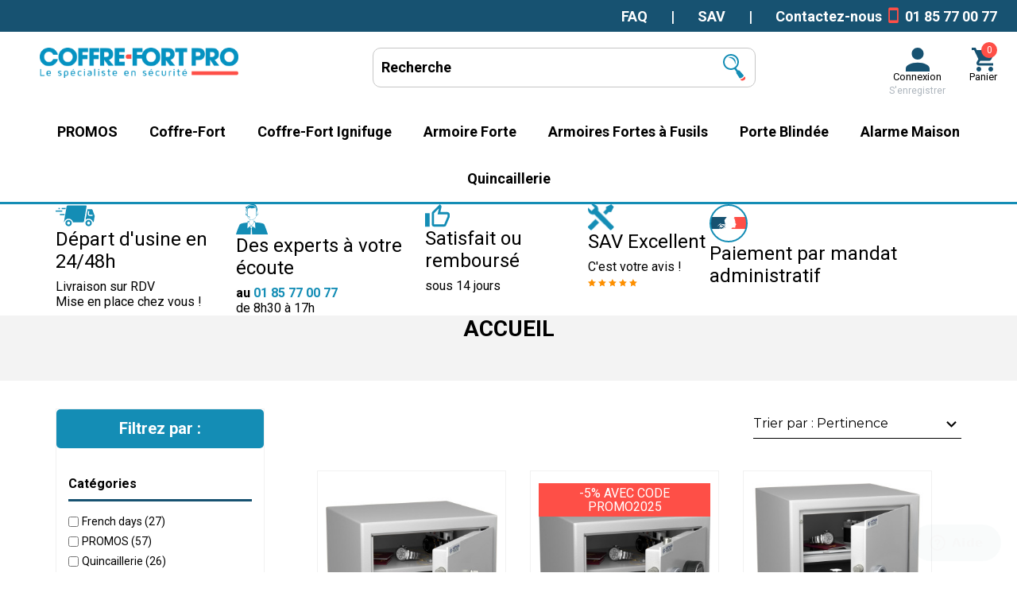

--- FILE ---
content_type: text/html; charset=utf-8
request_url: https://www.coffrefortpro.com/2-accueil
body_size: 26735
content:
<!doctype html>
<html lang="fr">

<head>
    
        

    <link rel="preconnect" href="https://fonts.googleapis.com">
<link rel="preconnect" href="https://fonts.gstatic.com" crossorigin>
<link href="https://fonts.googleapis.com/css2?family=Roboto:wght@400;700&display=swap" rel="stylesheet">
<link href="https://fonts.googleapis.com/css2?family=Montserrat&display=swap" rel="stylesheet">

    <link rel="preload" href="https://www.coffrefortpro.com/themes/prestabase/assets/cache/theme-09866146.css" as="style">

    <link rel="preload" href="https://www.coffrefortpro.com/themes/prestabase/assets/cache/bottom-11227e45.js" as="script">


    <meta charset="utf-8">



    <meta http-equiv="x-ua-compatible" content="ie=edge">



    <title>CoffreFortPro © - Vente de Coffre fort pas cher et Armoire forte</title>
<script data-keepinline="true">
    var ajaxGetProductUrl = '//www.coffrefortpro.com/module/cdc_googletagmanager/async';
    var ajaxShippingEvent = 1;
    var ajaxPaymentEvent = 1;

/* datalayer */
dataLayer = window.dataLayer || [];
    let cdcDatalayer = {"pageCategory":"category","event":"view_item_list","ecommerce":{"currency":"EUR","items":[{"item_name":"Coffre fort de securite Anti-Feu MB 30 G2 Serrure a cles + mecanique","item_id":"11","price":"606.67","price_tax_exc":"606.67","price_tax_inc":"728","item_brand":"Hartmann Tresore","item_list_name":"Accueil","item_list_id":"cat_2","index":1,"quantity":1},{"item_name":"Coffre fort de securite Anti-Feu MB 30 G4 Serrure Electronique","item_id":"12","price":"675.33","price_tax_exc":"675.33","price_tax_inc":"810.4","item_brand":"Hartmann Tresore","item_list_name":"Accueil","item_list_id":"cat_2","index":2,"quantity":1},{"item_name":"Coffre fort de securite Anti-Feu MB 40 G1/S2 Serrure a cles","item_id":"13","price":"730","price_tax_exc":"730","price_tax_inc":"876","item_brand":"Hartmann Tresore","item_list_name":"Accueil","item_list_id":"cat_2","index":3,"quantity":1},{"item_name":"Coffre fort de securite Anti-Feu MB 40 G2 Serrure a cles + mecanique","item_id":"14","price":"853.33","price_tax_exc":"853.33","price_tax_inc":"1024","item_brand":"Hartmann Tresore","item_list_name":"Accueil","item_list_id":"cat_2","index":4,"quantity":1},{"item_name":"Coffre fort de securite Anti-Feu MB 40 G4 Serrure Electronique","item_id":"15","price":"920","price_tax_exc":"920","price_tax_inc":"1104","item_brand":"Hartmann Tresore","item_list_name":"Accueil","item_list_id":"cat_2","index":5,"quantity":1},{"item_name":"Coffre fort de securite Anti-Feu MB 60 G1/S2 Serrure a cles","item_id":"16","price":"903.33","price_tax_exc":"903.33","price_tax_inc":"1084","item_brand":"Hartmann Tresore","item_list_name":"Accueil","item_list_id":"cat_2","index":6,"quantity":1},{"item_name":"Coffre fort de securite Anti-Feu MB 60 G2 Serrure a cles + mecanique","item_id":"17","price":"1028","price_tax_exc":"1028","price_tax_inc":"1233.6","item_brand":"Hartmann Tresore","item_list_name":"Accueil","item_list_id":"cat_2","index":7,"quantity":1},{"item_name":"Coffre fort de securite Anti-Feu MB 60 G4 Serrure Electronique","item_id":"18","price":"1093.33","price_tax_exc":"1093.33","price_tax_inc":"1312","item_brand":"Hartmann Tresore","item_list_name":"Accueil","item_list_id":"cat_2","index":8,"quantity":1},{"item_name":"Coffre fort de securite Anti-Feu MB 80 G1/S2 Serrure a cles","item_id":"19","price":"1086.67","price_tax_exc":"1086.67","price_tax_inc":"1304","item_brand":"Hartmann Tresore","item_list_name":"Accueil","item_list_id":"cat_2","index":9,"quantity":1},{"item_name":"Coffre fort de securite Anti-Feu MB 80 G2 Serrure a cles + mecanique","item_id":"20","price":"1213.33","price_tax_exc":"1213.33","price_tax_inc":"1456","item_brand":"Hartmann Tresore","item_list_name":"Accueil","item_list_id":"cat_2","index":10,"quantity":1},{"item_name":"Coffre fort de securite Anti-Feu MB 80 G4 Serrure Electronique","item_id":"21","price":"1276.67","price_tax_exc":"1276.67","price_tax_inc":"1532","item_brand":"Hartmann Tresore","item_list_name":"Accueil","item_list_id":"cat_2","index":11,"quantity":1},{"item_name":"Coffre fort de securite HT 15 N1/S1 Serrure a cles","item_id":"22","price":"312.67","price_tax_exc":"312.67","price_tax_inc":"375.2","item_brand":"Hartmann Tresore","item_list_name":"Accueil","item_list_id":"cat_2","index":12,"quantity":1}]}};
    dataLayer.push(cdcDatalayer);

/* call to GTM Tag */
(function(w,d,s,l,i){w[l]=w[l]||[];w[l].push({'gtm.start':
new Date().getTime(),event:'gtm.js'});var f=d.getElementsByTagName(s)[0],
j=d.createElement(s),dl=l!='dataLayer'?'&l='+l:'';j.async=true;j.src=
'https://www.googletagmanager.com/gtm.js?id='+i+dl;f.parentNode.insertBefore(j,f);
})(window,document,'script','dataLayer','GTM-WVF9KKF');

/* async call to avoid cache system for dynamic data */
dataLayer.push({
  'event': 'datalayer_ready'
});
</script>
    <meta name="description" content="▶ Découvrez notre offre de coffres forts pas chers et d&#039;armoires fortes. Livraison rapide avec installation sur RDV ☎ ✅ Experts en coffres forts, produits homologués contre le vol et le feu.">
    <meta name="keywords" content="">
    
    


    <meta name="viewport" content="width=device-width, initial-scale=1, minimum-scale=1, maximum-scale=5">



    <link rel="icon" type="image/vnd.microsoft.icon" href="https://www.coffrefortpro.com/img/favicon.ico?1691156746">
    <link rel="shortcut icon" type="image/x-icon" href="https://www.coffrefortpro.com/img/favicon.ico?1691156746">



    
    <link rel="stylesheet" href="https://www.coffrefortpro.com/themes/prestabase/assets/cache/theme-09866146.css" media="all">




    

    <script type="text/javascript" defer>
                var ASSearchUrl = "https:\/\/www.coffrefortpro.com\/advsearch";
                var adtm_activeLink = {"id":2,"type":"category"};
                var adtm_isToggleMode = false;
                var adtm_menuHamburgerSelector = "#menu-icon, .menu-icon";
                var adtm_stickyOnMobile = false;
                var as4_orderBySalesAsc = "Meilleures ventes en dernier";
                var as4_orderBySalesDesc = "Meilleures ventes en premier";
                var jolisearch = {"amb_joli_search_action":"https:\/\/www.coffrefortpro.com\/module\/ambjolisearch\/jolisearch","amb_joli_search_link":"https:\/\/www.coffrefortpro.com\/module\/ambjolisearch\/jolisearch","amb_joli_search_controller":"jolisearch","blocksearch_type":"top","show_cat_desc":0,"ga_acc":0,"id_lang":1,"url_rewriting":1,"use_autocomplete":1,"minwordlen":2,"l_products":"Nos produits","l_manufacturers":"Nos marques","l_suppliers":"Nos fournisseurs","l_categories":"Nos cat\u00e9gories","l_no_results_found":"Aucun produit ne correspond \u00e0 cette recherche","l_more_results":"Montrer tous les r\u00e9sultats \u00bb","ENT_QUOTES":3,"position":{"my":"center top","at":"center bottom","collision":"fit none"},"classes":"ps17 centered-list","display_manufacturer":"","display_supplier":"","display_category":"","use_mobile_ux":"1","mobile_media_breakpoint":"576","mobile_opening_selector":"","show_add_to_cart_button":"","add_to_cart_button_style":1,"theme":"finder"};
                var prestashop = {"cart":{"products":[],"totals":{"total":{"type":"total","label":"Total","amount":0,"value":"0,00\u00a0\u20ac"},"total_including_tax":{"type":"total","label":"Total TTC","amount":0,"value":"0,00\u00a0\u20ac"},"total_excluding_tax":{"type":"total","label":"Total HT :","amount":0,"value":"0,00\u00a0\u20ac"}},"subtotals":{"products":{"type":"products","label":"Sous-total","amount":0,"value":"0,00\u00a0\u20ac"},"discounts":null,"shipping":{"type":"shipping","label":"Livraison","amount":0,"value":""},"tax":null},"products_count":0,"summary_string":"0 articles","vouchers":{"allowed":1,"added":[]},"discounts":[],"minimalPurchase":0,"minimalPurchaseRequired":""},"currency":{"id":1,"name":"Euro","iso_code":"EUR","iso_code_num":"978","sign":"\u20ac"},"customer":{"lastname":null,"firstname":null,"email":null,"birthday":null,"newsletter":null,"newsletter_date_add":null,"optin":null,"website":null,"company":null,"siret":null,"ape":null,"is_logged":false,"gender":{"type":null,"name":null},"addresses":[]},"language":{"name":"Fran\u00e7ais (French)","iso_code":"fr","locale":"fr-FR","language_code":"fr","is_rtl":"0","date_format_lite":"d\/m\/Y","date_format_full":"d\/m\/Y H:i:s","id":1},"page":{"title":"","canonical":"https:\/\/www.coffrefortpro.com\/2-accueil","meta":{"title":"CoffreFortPro \u00a9 - Vente de Coffre fort pas cher et Armoire forte","description":"\u25b6 D\u00e9couvrez notre offre de coffres forts pas chers et d'armoires fortes. Livraison rapide avec installation sur RDV \u260e \u2705 Experts en coffres forts, produits homologu\u00e9s contre le vol et le feu.","keywords":"","robots":"index"},"page_name":"category","body_classes":{"lang-fr":true,"lang-rtl":false,"country-FR":true,"currency-EUR":true,"layout-left-column":true,"page-category":true,"tax-display-enabled":true,"category-id-2":true,"category-Accueil":true,"category-id-parent-1":true,"category-depth-level-1":true},"admin_notifications":[]},"shop":{"name":"coffrefortpro.com","logo":"https:\/\/www.coffrefortpro.com\/img\/logo-1687443463.jpg","stores_icon":"https:\/\/www.coffrefortpro.com\/img\/logo_stores.png","favicon":"https:\/\/www.coffrefortpro.com\/img\/favicon.ico"},"urls":{"base_url":"https:\/\/www.coffrefortpro.com\/","current_url":"https:\/\/www.coffrefortpro.com\/2-accueil","shop_domain_url":"https:\/\/www.coffrefortpro.com","img_ps_url":"https:\/\/www.coffrefortpro.com\/img\/","img_cat_url":"https:\/\/www.coffrefortpro.com\/img\/c\/","img_lang_url":"https:\/\/www.coffrefortpro.com\/img\/l\/","img_prod_url":"https:\/\/www.coffrefortpro.com\/img\/p\/","img_manu_url":"https:\/\/www.coffrefortpro.com\/img\/m\/","img_sup_url":"https:\/\/www.coffrefortpro.com\/img\/su\/","img_ship_url":"https:\/\/www.coffrefortpro.com\/img\/s\/","img_store_url":"https:\/\/www.coffrefortpro.com\/img\/st\/","img_col_url":"https:\/\/www.coffrefortpro.com\/img\/co\/","img_url":"https:\/\/www.coffrefortpro.com\/themes\/prestabase\/assets\/img\/","css_url":"https:\/\/www.coffrefortpro.com\/themes\/prestabase\/assets\/css\/","js_url":"https:\/\/www.coffrefortpro.com\/themes\/prestabase\/assets\/js\/","pic_url":"https:\/\/www.coffrefortpro.com\/upload\/","pages":{"address":"https:\/\/www.coffrefortpro.com\/adresse","addresses":"https:\/\/www.coffrefortpro.com\/adresses","authentication":"https:\/\/www.coffrefortpro.com\/connexion","cart":"https:\/\/www.coffrefortpro.com\/panier","category":"https:\/\/www.coffrefortpro.com\/index.php?controller=category","cms":"https:\/\/www.coffrefortpro.com\/index.php?controller=cms","contact":"https:\/\/www.coffrefortpro.com\/nous-contacter","discount":"https:\/\/www.coffrefortpro.com\/reduction","guest_tracking":"https:\/\/www.coffrefortpro.com\/suivi-commande-invite","history":"https:\/\/www.coffrefortpro.com\/historique-commandes","identity":"https:\/\/www.coffrefortpro.com\/identite","index":"https:\/\/www.coffrefortpro.com\/","my_account":"https:\/\/www.coffrefortpro.com\/mon-compte","order_confirmation":"https:\/\/www.coffrefortpro.com\/confirmation-commande","order_detail":"https:\/\/www.coffrefortpro.com\/index.php?controller=order-detail","order_follow":"https:\/\/www.coffrefortpro.com\/suivi-commande","order":"https:\/\/www.coffrefortpro.com\/commande","order_return":"https:\/\/www.coffrefortpro.com\/index.php?controller=order-return","order_slip":"https:\/\/www.coffrefortpro.com\/avoirs","pagenotfound":"https:\/\/www.coffrefortpro.com\/page-introuvable","password":"https:\/\/www.coffrefortpro.com\/recuperation-mot-de-passe","pdf_invoice":"https:\/\/www.coffrefortpro.com\/index.php?controller=pdf-invoice","pdf_order_return":"https:\/\/www.coffrefortpro.com\/index.php?controller=pdf-order-return","pdf_order_slip":"https:\/\/www.coffrefortpro.com\/index.php?controller=pdf-order-slip","prices_drop":"https:\/\/www.coffrefortpro.com\/promotions","product":"https:\/\/www.coffrefortpro.com\/index.php?controller=product","search":"https:\/\/www.coffrefortpro.com\/recherche","sitemap":"https:\/\/www.coffrefortpro.com\/plan-site","stores":"https:\/\/www.coffrefortpro.com\/magasins","supplier":"https:\/\/www.coffrefortpro.com\/fournisseur","register":"https:\/\/www.coffrefortpro.com\/connexion?create_account=1","order_login":"https:\/\/www.coffrefortpro.com\/commande?login=1"},"alternative_langs":[],"theme_assets":"\/themes\/prestabase\/assets\/","actions":{"logout":"https:\/\/www.coffrefortpro.com\/?mylogout="},"no_picture_image":{"bySize":{"cart_default":{"url":"https:\/\/www.coffrefortpro.com\/img\/p\/fr-default-cart_default.jpg","width":80,"height":80},"product_miniature":{"url":"https:\/\/www.coffrefortpro.com\/img\/p\/fr-default-product_miniature.jpg","width":90,"height":90},"small_default":{"url":"https:\/\/www.coffrefortpro.com\/img\/p\/fr-default-small_default.jpg","width":125,"height":125},"home_default":{"url":"https:\/\/www.coffrefortpro.com\/img\/p\/fr-default-home_default.jpg","width":255,"height":255},"product_small":{"url":"https:\/\/www.coffrefortpro.com\/img\/p\/fr-default-product_small.jpg","width":295,"height":295},"product_hd":{"url":"https:\/\/www.coffrefortpro.com\/img\/p\/fr-default-product_hd.jpg","width":446,"height":446},"product_large":{"url":"https:\/\/www.coffrefortpro.com\/img\/p\/fr-default-product_large.jpg","width":446,"height":446},"medium_default":{"url":"https:\/\/www.coffrefortpro.com\/img\/p\/fr-default-medium_default.jpg","width":540,"height":540},"product_medium":{"url":"https:\/\/www.coffrefortpro.com\/img\/p\/fr-default-product_medium.jpg","width":560,"height":560},"large_default":{"url":"https:\/\/www.coffrefortpro.com\/img\/p\/fr-default-large_default.jpg","width":800,"height":800}},"small":{"url":"https:\/\/www.coffrefortpro.com\/img\/p\/fr-default-cart_default.jpg","width":80,"height":80},"medium":{"url":"https:\/\/www.coffrefortpro.com\/img\/p\/fr-default-product_hd.jpg","width":446,"height":446},"large":{"url":"https:\/\/www.coffrefortpro.com\/img\/p\/fr-default-large_default.jpg","width":800,"height":800},"legend":""}},"configuration":{"display_taxes_label":true,"display_prices_tax_incl":true,"is_catalog":false,"show_prices":true,"opt_in":{"partner":false},"quantity_discount":{"type":"discount","label":"Remise sur prix unitaire"},"voucher_enabled":1,"return_enabled":0},"field_required":[],"breadcrumb":{"links":[{"title":"Accueil","url":"https:\/\/www.coffrefortpro.com\/"}],"count":1},"link":{"protocol_link":"https:\/\/","protocol_content":"https:\/\/"},"time":1768758263,"static_token":"876b00dbc4783e0affb0e52eeaf89c1e","token":"70a90326d6719b988e97a1699bff437d","debug":false};
                var prestashopFacebookAjaxController = "https:\/\/www.coffrefortpro.com\/module\/ps_facebook\/Ajax";
                var psemailsubscription_subscription = "https:\/\/www.coffrefortpro.com\/module\/ps_emailsubscription\/subscription";
            </script>



    <script type="application/ld+json">
    {
             "@context" : "http://schema.org",
              "@type" : "LocalBusiness",
              "name" : "coffrefortpro.com",
              "telephone" : "01 85 77 00 77",
              "image" : "https://www.coffrefortpro.com/img/logo.png",
              "url" : "https://www.coffrefortpro.com"
            }
</script>                        <meta http-equiv="content-language" content="fr">
                            <link rel="canonical" href="https://www.coffrefortpro.com/2-accueil" />
                                        <link rel="alternate" hreflang="x-default" href="https://www.coffrefortpro.com/2-accueil" />
                            <link rel="alternate" hreflang="fr" href="https://www.coffrefortpro.com/2-accueil" />
            <!---->

<script type="text/javascript">

	if (typeof kiwik === "undefined"){
		kiwik = {};
	}	

	if(typeof kiwik.infinitescroll === "undefined"){
		kiwik.infinitescroll = {};
	}

    kiwik.infinitescroll.CENTRAL_SELECTOR = "#content-wrapper";
    kiwik.infinitescroll.LIST_SELECTOR = ".products";
	kiwik.infinitescroll.DEFAULT_PAGE_PARAMETER = "page";
	kiwik.infinitescroll.HIDE_BUTTON = 1;
	kiwik.infinitescroll.BORDER_BUTTON = "#F5F5F5";
	kiwik.infinitescroll.BACKGROUND_BUTTON = "#D3D3D3";
	kiwik.infinitescroll.POLICE_BUTTON = "#858585";
    kiwik.infinitescroll.ITEM_SELECTOR = ".js-product-miniature";
    kiwik.infinitescroll.PAGINATION_SELECTOR = "#pagination_wrapper";
	kiwik.infinitescroll.LOADER_IMAGE = "/modules/infinitescroll/views/img/loader.gif";
	kiwik.infinitescroll.LABEL_BOTTOM = "Vous avez atteint le bas de cette page";
	kiwik.infinitescroll.LABEL_TOTOP = "Retourner en haut";
	kiwik.infinitescroll.LABEL_ERROR = "Il semblerait qu&#039;une erreur soit survenue lors de la récupération des produits";
	kiwik.infinitescroll.LABEL_LOADMORE = "Charger plus de produits";
	kiwik.infinitescroll.VERSION = "1.1.17";
	kiwik.infinitescroll.IS_BLOCKLAYERED_INSTALLED = 0;
	kiwik.infinitescroll.STOP_BOTTOM = 1;
	kiwik.infinitescroll.STOP_BOTTOM_PAGE = 1;
	kiwik.infinitescroll.STOP_BOTTOM_FREQ = 0;
	kiwik.infinitescroll.SANDBOX_MODE = 0;
	kiwik.infinitescroll.EXTRA_DEBUG = false;//petite option pour afficher le numéro de la page en H1 au dessus du produit quand on l'affiche
	kiwik.infinitescroll.CURRENT_PAGE = 1;
	kiwik.infinitescroll.INSTANT_SEARCH_LOADED = 0;
	kiwik.infinitescroll.acceptedToLoadMoreProductsToBottom = 0; //default value, used in case you want the "stop bottom" feature
	kiwik.infinitescroll.SHOP_BASE_URI = "https://www.coffrefortpro.com/";

	//quick tip to avoid multiple test in the javascript
	if (kiwik.infinitescroll.STOP_BOTTOM_FREQ === 0) {
		kiwik.infinitescroll.STOP_BOTTOM_FREQ = 999999;
	}

			/*

<!---->

*/

kiwik.infinitescroll.callbackAfterAjaxDisplayed = function() {
	kiwik.infinitescroll.log('kiwik.infinitescroll.callbackAfterAjaxDisplayed()');

	$(document).trigger('is-callbackAfterAjaxDisplayed');

	
}

function is_process_callback($products) {
	kiwik.infinitescroll.log('kiwik.infinitescroll.callbackProcessProducts()');
	//can use "$products" :)
	

	return $products;
}

kiwik.infinitescroll.callbackProcessProducts = is_process_callback;
	
</script><script type="text/javascript" data-keepinline="true">
    var trustpilot_script_url = 'https://invitejs.trustpilot.com/tp.min.js';
    var trustpilot_key = 'BJE65gyx4By7dF8I';
    var trustpilot_widget_script_url = '//widget.trustpilot.com/bootstrap/v5/tp.widget.bootstrap.min.js';
    var trustpilot_integration_app_url = 'https://ecommscript-integrationapp.trustpilot.com';
    var trustpilot_preview_css_url = '//ecommplugins-scripts.trustpilot.com/v2.1/css/preview.min.css';
    var trustpilot_preview_script_url = '//ecommplugins-scripts.trustpilot.com/v2.1/js/preview.min.js';
    var trustpilot_ajax_url = 'https://www.coffrefortpro.com/module/trustpilot/trustpilotajax';
    var user_id = '0';
    var trustpilot_trustbox_settings = {"trustboxes":[],"activeTrustbox":0,"pageUrls":{"landing":"https:\/\/www.coffrefortpro.com\/","category":"https:\/\/www.coffrefortpro.com\/53-armoires-a-fusils-et-coffres-pour-armes","product":"https:\/\/www.coffrefortpro.com\/3-fente-tirelire-avec-systeme-anti-peche-pour-coffres-ht-.html"}};
</script>
<script type="text/javascript" src="/modules/trustpilot/views/js/tp_register.min.js"></script>
<script type="text/javascript" src="/modules/trustpilot/views/js/tp_trustbox.min.js"></script>
<script type="text/javascript" src="/modules/trustpilot/views/js/tp_preview.min.js"></script>

<script type="text/javascript">
	zendesk_subdomain = "coffrefortpro";
	zendesk_iso = "fr";

	
	/*<![CDATA[*/window.zEmbed||function(e,t){var n,o,d,i,s,a=[],r=document.createElement("iframe");window.zEmbed=function(){a.push(arguments)},window.zE=window.zE||window.zEmbed,r.src="javascript:false",r.title="",r.role="presentation",(r.frameElement||r).style.cssText="display: none",d=document.getElementsByTagName("script"),d=d[d.length-1],d.parentNode.insertBefore(r,d),i=r.contentWindow,s=i.document;try{o=s}catch(c){n=document.domain,r.src='javascript:var d=document.open();d.domain="'+n+'";void(0);',o=s}o.open()._l=function(){var o=this.createElement("script");n&&(this.domain=n),o.id="js-iframe-async",o.src=e,this.t=+new Date,this.zendeskHost=t,this.zEQueue=a,this.body.appendChild(o)},o.write('<body onload="document._l();">'),o.close()}("https://assets.zendesk.com/embeddable_framework/main.js",zendesk_subdomain+".zendesk.com");/*]]>*/

	zE(function() {
		zE.setLocale(zendesk_iso);
	});
	
</script><div id='gCaptchaId' class='g-recaptcha' data-sitekey='6LeDhPsnAAAAACeuGzHyqXrpHIVMfGlb-19Tx1nz' data-size='invisible'></div>
<script type="text/javascript">
    const sfgSiteKey = '6LeDhPsnAAAAACeuGzHyqXrpHIVMfGlb-19Tx1nz';
    let widgetId = null;
    let $gForm = null;

        
    function sfCallback() {
        widgetId = grecaptcha.render('gCaptchaId', {
            'sitekey' : sfgSiteKey,
            'callback' : function(token) {
                if (null !== $gForm && 0 !== $gForm.length) {
                    $gForm.find('[name="ksfRecaptcha"]').val(token);
                    $gForm.submit();
                }
            }
        });
        $('.grecaptcha-badge,.rc-anchor').css('visibility', 'hidden');
    }
    

        
    function sfGetCaptcha(event, form) {
        const $form = $(form);
        // Form not ready?
        if (! form.hasOwnProperty('data-captcha')) {
            $form.append('<input type="hidden" name="ksfRecaptcha" value=""/>');
            // Find submit buttons in the form
            const sfFields = $form.find('button[type="submit"],input[type="submit"]').map(function() {
                return {
                    name: $(this).prop('name'),
                    value: $(this).prop('value')
                };
            });
            // Add them as hidden fields
            $(sfFields).each(function(index, element) {
                $('<input>').attr({
                    type: 'hidden',
                    name: element.name,
                    value: element.value
                }).appendTo($form);
            });
            // OK, form is ready to be submitted
            $form.prop('data-captcha', '1');
        }
        // Cancel submit, and let Google do the verification + submit again after
        event.preventDefault();
        event.stopPropagation();
        $gForm = $form;
        grecaptcha.execute(widgetId);
    }
    
</script>
<script src="https://www.google.com/recaptcha/api.js?onload=sfCallback&render=explicit" async defer></script>



                                                                                                                                                                                                                                        
            <link rel="start" href="https://www.coffrefortpro.com/2-accueil" />
                    <link rel="next" href="https://www.coffrefortpro.com/2-accueil?page=2" />
            
    
</head>


                


    

<body id="category" class="lang-fr country-fr currency-eur layout-left-column page-category tax-display-enabled category-id-2 category-accueil category-id-parent-1 category-depth-level-1 notContentOnly">


    <!-- Google Tag Manager (noscript) -->
<noscript><iframe src="https://www.googletagmanager.com/ns.html?id=GTM-WVF9KKF"
height="0" width="0" style="display:none;visibility:hidden"></iframe></noscript>
<!-- End Google Tag Manager (noscript) -->



<main>
    
            

    <header id="header">
        
            

    <div id="banner_wrapper">
        
    </div>



    <nav id="nav_wrapper">
        <div class="">
            <div class="row">
                <div id="left_nav" class="col-md-12">
                    <div id="header_contact">
                       <a href="/content/8-faq"
            >
             FAQ        </a>
                    |
                    <a href="/nous-contacter"
            >
             SAV        </a>
                    |

            <p><a href="/nous-contacter">Contactez-nous <span class="mdi mdi-cellphone"></span></a></p>        <a href="tel:01 85 77 00 77" title="contact coffrefortpro">
            01 85 77 00 77    </a>
</div>

                </div>
                            </div>
        </div>
    </nav>



    <div id="header_wrapper">
        <div class=" d-flex align-items-top ">
            <div id="mobilemenu-opener"><i class="mdi mdi-menu"></i></div>
            <div id="mobilemenu-side">
			




<div id="mobilemenu_push" class="mobilemenu-block">
    <a href="#" id="mobilemenu-closer"></a>

    <div id="mobilemenu_list_wrapper">
        <div id="mobilemenu_list_inner">
            <div id="mobilemenu_main" class="mobilemenu-list">

                <div class="mobilemenu-panel primary depth-0" data-depth="0">
                    <ul>
                                                    
    <li class="" >
        <a href="https://www.coffrefortpro.com/224-promos"
                       class="js-menu-link js-no-children " 
            data-id="#mobilemenu_adt_menu_11"
            >

                        PROMOS
        </a>
    </li>

                                                    
    <li class="" >
        <a href="https://www.coffrefortpro.com/54-coffre-fort"
                       class="js-menu-link  " 
            data-id="#mobilemenu_adt_menu_3"
            >

                        Coffre-Fort
        </a>
    </li>

                                                    
    <li class="" >
        <a href="https://www.coffrefortpro.com/56-coffre-fort-ignifuge"
                       class="js-menu-link  " 
            data-id="#mobilemenu_adt_menu_4"
            >

                        Coffre-Fort Ignifuge
        </a>
    </li>

                                                    
    <li class="" >
        <a href="https://www.coffrefortpro.com/98-armoire-forte"
                       class="js-menu-link  " 
            data-id="#mobilemenu_adt_menu_5"
            >

                        Armoire Forte
        </a>
    </li>

                                                    
    <li class="" >
        <a href="https://www.coffrefortpro.com/53-armoires-a-fusils-et-coffres-pour-armes"
                       class="js-menu-link  " 
            data-id="#mobilemenu_adt_menu_6"
            >

                        Armoires Fortes à Fusils
        </a>
    </li>

                                                    
    <li class="" >
        <a href="https://www.coffrefortpro.com/180-porte-blindee"
                       class="js-menu-link js-no-children " 
            data-id="#mobilemenu_adt_menu_7"
            >

                        Porte Blindée
        </a>
    </li>

                                                    
    <li class="" >
        <a href="https://www.coffrefortpro.com/195-alarme-maison"
                       class="js-menu-link  " 
            data-id="#mobilemenu_adt_menu_8"
            >

                        Alarme Maison
        </a>
    </li>

                                                    
    <li class="" >
        <a href="https://www.coffrefortpro.com/217-quincaillerie"
                       class="js-menu-link  " 
            data-id="#mobilemenu_adt_menu_10"
            >

                        Quincaillerie
        </a>
    </li>

                                            </ul>
                </div>

                                
                                    
    
                                    
            <div id="mobilemenu_adt_menu_3" class="mobilemenu-panel secondary depth-1 " data-depth="1">
            <div class="current-panel">
                <span class="back-panel"></span>
                <a href="https://www.coffrefortpro.com/54-coffre-fort">Coffre-Fort</a>
            </div>

                            <ul>
                    <li class="see-all"><a href="https://www.coffrefortpro.com/54-coffre-fort">voir tout</a></li>
                                            
    <li class="" >
        <a href="https://www.coffrefortpro.com/71-coffre-fort-de-securite-"
                       class="js-menu-link  " 
            data-id="#mobilemenu_adt_column_17"
            >

                        Coffre fort de sécurité
        </a>
    </li>

                                            
    <li class="" >
        <a href="https://www.coffrefortpro.com/74-coffre-de-securite-pour-maison"
                       class="js-menu-link js-no-children " 
            data-id="#mobilemenu_adt_column_20"
            >

                        Coffre de sécurité pour maison
        </a>
    </li>

                                            
    <li class="" >
        <a href="https://www.coffrefortpro.com/161-coffres-forts-pour-professionnels"
                       class="js-menu-link  " 
            data-id="#mobilemenu_adt_column_18"
            >

                        Coffres-forts pour professionnels
        </a>
    </li>

                                            
    <li class="" >
        <a href="https://www.coffrefortpro.com/167-mallettes-blindees"
                       class="js-menu-link js-no-children " 
            data-id="#mobilemenu_adt_column_19"
            >

                        Mallettes blindées
        </a>
    </li>

                                            
    <li class="" >
        <a href="https://www.coffrefortpro.com/62-coffres-forts-homologues-en1143-1"
                       class="js-menu-link  " 
            data-id="#mobilemenu_adt_column_21"
            >

                        Coffres-forts Homologués EN1143-1
        </a>
    </li>

                                            
    <li class="" >
        <a href="https://www.coffrefortpro.com/63-coffres-forts-a-emmurer"
                       class="js-menu-link  " 
            data-id="#mobilemenu_adt_column_22"
            >

                        Coffres-forts à emmurer
        </a>
    </li>

                                            
    <li class="" >
        <a href="https://www.coffrefortpro.com/64-coffres-forts-pour-cles"
                       class="js-menu-link  " 
            data-id="#mobilemenu_adt_column_23"
            >

                        Coffres-forts pour clés
        </a>
    </li>

                                            
    <li class="" >
        <a href="https://www.coffrefortpro.com/182-minis-et-petits-coffres-forts"
                       class="js-menu-link js-no-children " 
            data-id="#mobilemenu_adt_column_24"
            >

                        Minis et Petits coffres-forts
        </a>
    </li>

                                            
    <li class="" >
        <a href="https://www.coffrefortpro.com/90-coffre-de-securite-depot-"
                       class="js-menu-link  " 
            data-id="#mobilemenu_adt_column_25"
            >

                        Coffre de sécurité dépôt 
        </a>
    </li>

                                            
    <li class="" >
        <a href="https://www.coffrefortpro.com/183-coffres-forts-par-type-de-serrure"
                       class="js-menu-link  " 
            data-id="#mobilemenu_adt_column_26"
            >

                        Coffres-forts par type de serrure
        </a>
    </li>

                                            
    <li class="" >
        <a href="https://www.coffrefortpro.com/210-caisse-a-monnaie"
                       class="js-menu-link js-no-children " 
            data-id="#mobilemenu_adt_column_27"
            >

                        Caisse à monnaie
        </a>
    </li>

                                            
    <li class="" >
        <a href="https://www.coffrefortpro.com/162-serrures-pour-coffres-forts-et-accessoires"
                       class="js-menu-link  " 
            data-id="#mobilemenu_adt_column_28"
            >

                        Serrures pour coffres-forts et accessoires
        </a>
    </li>

                                            
    <li class="" >
        <a href="/177-nouvelle-gamme-essential"
                       class="js-menu-link js-no-children " 
            data-id="#mobilemenu_adt_column_15"
            >

                        
        </a>
    </li>

                                            
    <li class="" >
        <a href="https://www.coffrefortpro.com/184-coffres-forts-numerique-a-serrure-electronique"
                       class="js-menu-link js-no-children " 
            data-id="#mobilemenu_adt_column_16"
            >

                        
        </a>
    </li>

                                    </ul>
                    </div>

                    
            <div id="mobilemenu_adt_column_17" class="mobilemenu-panel secondary depth-2 " data-depth="2">
            <div class="current-panel">
                <span class="back-panel"></span>
                <a href="https://www.coffrefortpro.com/71-coffre-fort-de-securite-">Coffre fort de sécurité</a>
            </div>

                            <ul>
                    <li class="see-all"><a href="https://www.coffrefortpro.com/71-coffre-fort-de-securite-">voir tout</a></li>
                                            
    <li class="" >
        <a href="https://www.coffrefortpro.com/177-nouvelle-gamme-essential"
                       class="js-menu-link js-no-children " 
            data-id="#mobilemenu_adt_element_31"
            >

                        Nouvelle gamme ESSENTIAL
        </a>
    </li>

                                            
    <li class="" >
        <a href="https://www.coffrefortpro.com/65-classe-s1"
                       class="js-menu-link js-no-children " 
            data-id="#mobilemenu_adt_element_32"
            >

                        Classe S1
        </a>
    </li>

                                            
    <li class="" >
        <a href="https://www.coffrefortpro.com/66-classe-s2"
                       class="js-menu-link js-no-children " 
            data-id="#mobilemenu_adt_element_33"
            >

                        Classe S2
        </a>
    </li>

                                    </ul>
                    </div>

                    
    
                    
    
                    
    
            
                    
    
                    
            <div id="mobilemenu_adt_column_18" class="mobilemenu-panel secondary depth-2 " data-depth="2">
            <div class="current-panel">
                <span class="back-panel"></span>
                <a href="https://www.coffrefortpro.com/161-coffres-forts-pour-professionnels">Coffres-forts pour professionnels</a>
            </div>

                            <ul>
                    <li class="see-all"><a href="https://www.coffrefortpro.com/161-coffres-forts-pour-professionnels">voir tout</a></li>
                                            
    <li class="" >
        <a href="https://www.coffrefortpro.com/113-coffres-forts-hotels"
                       class="js-menu-link js-no-children " 
            data-id="#mobilemenu_adt_element_34"
            >

                        Coffres-forts hôtels
        </a>
    </li>

                                            
    <li class="" >
        <a href="https://www.coffrefortpro.com/189-coffres-forts-pour-magasin"
                       class="js-menu-link js-no-children " 
            data-id="#mobilemenu_adt_element_35"
            >

                        Coffres-forts pour magasin
        </a>
    </li>

                                            
    <li class="" >
        <a href="https://www.coffrefortpro.com/194-coffre-fort-tabacs-buralistes"
                       class="js-menu-link js-no-children " 
            data-id="#mobilemenu_adt_element_36"
            >

                        Coffre fort TABACS Buralistes
        </a>
    </li>

                                    </ul>
                    </div>

                    
    
                    
    
                    
    
            
                    
    
                    
            <div id="mobilemenu_adt_column_21" class="mobilemenu-panel secondary depth-2 " data-depth="2">
            <div class="current-panel">
                <span class="back-panel"></span>
                <a href="https://www.coffrefortpro.com/62-coffres-forts-homologues-en1143-1">Coffres-forts Homologués EN1143-1</a>
            </div>

                            <ul>
                    <li class="see-all"><a href="https://www.coffrefortpro.com/62-coffres-forts-homologues-en1143-1">voir tout</a></li>
                                            
    <li class="" >
        <a href="https://www.coffrefortpro.com/88-coffre-fort-depot-en1143-1"
                       class="js-menu-link js-no-children " 
            data-id="#mobilemenu_adt_element_37"
            >

                        Coffre fort dépôt EN1143-1
        </a>
    </li>

                                            
    <li class="" >
        <a href="https://www.coffrefortpro.com/61-coffres-forts-normes-allemandes"
                       class="js-menu-link js-no-children " 
            data-id="#mobilemenu_adt_element_38"
            >

                        coffres-forts normes allemandes
        </a>
    </li>

                                            
    <li class="" >
        <a href="https://www.coffrefortpro.com/75-coffre-fort-en1143-1"
                       class="js-menu-link js-no-children " 
            data-id="#mobilemenu_adt_element_39"
            >

                        Coffre fort EN1143-1
        </a>
    </li>

                                            
    <li class="" >
        <a href="https://www.coffrefortpro.com/76-coffre-fort-a-emmuner"
                       class="js-menu-link js-no-children " 
            data-id="#mobilemenu_adt_element_40"
            >

                        Coffre fort à emmuner
        </a>
    </li>

                                    </ul>
                    </div>

                    
    
                    
    
                    
    
                    
    
            
                    
            <div id="mobilemenu_adt_column_22" class="mobilemenu-panel secondary depth-2 " data-depth="2">
            <div class="current-panel">
                <span class="back-panel"></span>
                <a href="https://www.coffrefortpro.com/63-coffres-forts-a-emmurer">Coffres-forts à emmurer</a>
            </div>

                            <ul>
                    <li class="see-all"><a href="https://www.coffrefortpro.com/63-coffres-forts-a-emmurer">voir tout</a></li>
                                            
    <li class="" >
        <a href="https://www.coffrefortpro.com/187-coffres-forts-a-emmurer-gamme-mural"
                       class="js-menu-link js-no-children " 
            data-id="#mobilemenu_adt_element_41"
            >

                        Coffres-forts à emmurer - Gamme MURAL
        </a>
    </li>

                                            
    <li class="" >
        <a href="https://www.coffrefortpro.com/188-coffres-forts-a-encastrer-gamme-wb"
                       class="js-menu-link js-no-children " 
            data-id="#mobilemenu_adt_element_42"
            >

                        Coffres-forts à encastrer - Gamme WB
        </a>
    </li>

                                            
    <li class="" >
        <a href="https://www.coffrefortpro.com/69-coffre-de-securite-a-emmurer"
                       class="js-menu-link js-no-children " 
            data-id="#mobilemenu_adt_element_43"
            >

                        Coffre de sécurité à emmurer
        </a>
    </li>

                                            
    <li class="" >
        <a href="https://www.coffrefortpro.com/70-coffre-fort-a-emmurer-agree"
                       class="js-menu-link js-no-children " 
            data-id="#mobilemenu_adt_element_44"
            >

                        Coffre fort à emmurer ( Agrée)
        </a>
    </li>

                                    </ul>
                    </div>

                    
    
                    
    
                    
    
                    
    
            
                    
            <div id="mobilemenu_adt_column_23" class="mobilemenu-panel secondary depth-2 " data-depth="2">
            <div class="current-panel">
                <span class="back-panel"></span>
                <a href="https://www.coffrefortpro.com/64-coffres-forts-pour-cles">Coffres-forts pour clés</a>
            </div>

                            <ul>
                    <li class="see-all"><a href="https://www.coffrefortpro.com/64-coffres-forts-pour-cles">voir tout</a></li>
                                            
    <li class="" >
        <a href="https://www.coffrefortpro.com/82-coffre-fort-pour-cles-norme-en1143-1"
                       class="js-menu-link js-no-children " 
            data-id="#mobilemenu_adt_element_45"
            >

                        Coffre fort pour clés norme EN1143-1
        </a>
    </li>

                                            
    <li class="" >
        <a href="https://www.coffrefortpro.com/83-coffre-fort-de-securite-pour-cles"
                       class="js-menu-link js-no-children " 
            data-id="#mobilemenu_adt_element_46"
            >

                        Coffre fort de sécurite pour clés
        </a>
    </li>

                                            
    <li class="" >
        <a href="https://www.coffrefortpro.com/193-boitier-pour-clef-de-secours"
                       class="js-menu-link js-no-children " 
            data-id="#mobilemenu_adt_element_47"
            >

                        Boitier pour cléf de secours
        </a>
    </li>

                                            
    <li class="" >
        <a href="https://www.coffrefortpro.com/208-boite-pour-cles"
                       class="js-menu-link js-no-children " 
            data-id="#mobilemenu_adt_element_48"
            >

                        Boîte pour clés
        </a>
    </li>

                                    </ul>
                    </div>

                    
    
                    
    
                    
    
                    
    
            
                    
    
                    
            <div id="mobilemenu_adt_column_25" class="mobilemenu-panel secondary depth-2 " data-depth="2">
            <div class="current-panel">
                <span class="back-panel"></span>
                <a href="https://www.coffrefortpro.com/90-coffre-de-securite-depot-">Coffre de sécurité dépôt </a>
            </div>

                            <ul>
                    <li class="see-all"><a href="https://www.coffrefortpro.com/90-coffre-de-securite-depot-">voir tout</a></li>
                                            
    <li class="" >
        <a href="https://www.coffrefortpro.com/164-avec-trappe-de-depot"
                       class="js-menu-link js-no-children " 
            data-id="#mobilemenu_adt_element_49"
            >

                        Avec Trappe de dépôt
        </a>
    </li>

                                            
    <li class="" >
        <a href="https://www.coffrefortpro.com/165-fente-tirelire"
                       class="js-menu-link js-no-children " 
            data-id="#mobilemenu_adt_element_50"
            >

                        Fente tirelire
        </a>
    </li>

                                            
    <li class="" >
        <a href="https://www.coffrefortpro.com/171-systeme-tiroir"
                       class="js-menu-link js-no-children " 
            data-id="#mobilemenu_adt_element_51"
            >

                        Système tiroir
        </a>
    </li>

                                    </ul>
                    </div>

                    
    
                    
    
                    
    
            
                    
            <div id="mobilemenu_adt_column_26" class="mobilemenu-panel secondary depth-2 " data-depth="2">
            <div class="current-panel">
                <span class="back-panel"></span>
                <a href="https://www.coffrefortpro.com/183-coffres-forts-par-type-de-serrure">Coffres-forts par type de serrure</a>
            </div>

                            <ul>
                    <li class="see-all"><a href="https://www.coffrefortpro.com/183-coffres-forts-par-type-de-serrure">voir tout</a></li>
                                            
    <li class="" >
        <a href="https://www.coffrefortpro.com/184-coffres-forts-numeriques-a-serrure-electronique"
                       class="js-menu-link js-no-children " 
            data-id="#mobilemenu_adt_element_52"
            >

                        Coffres-forts numériques à serrure électronique
        </a>
    </li>

                                            
    <li class="" >
        <a href="https://www.coffrefortpro.com/185-coffres-forts-a-serrure-a-cles"
                       class="js-menu-link js-no-children " 
            data-id="#mobilemenu_adt_element_53"
            >

                        Coffres-forts à serrure à clés
        </a>
    </li>

                                            
    <li class="" >
        <a href="https://www.coffrefortpro.com/186-coffres-forts-a-serrure-a-cle-mecanique"
                       class="js-menu-link js-no-children " 
            data-id="#mobilemenu_adt_element_54"
            >

                        Coffres forts à serrure à clé + mécanique
        </a>
    </li>

                                    </ul>
                    </div>

                    
    
                    
    
                    
    
            
                    
    
                    
            <div id="mobilemenu_adt_column_28" class="mobilemenu-panel secondary depth-2 " data-depth="2">
            <div class="current-panel">
                <span class="back-panel"></span>
                <a href="https://www.coffrefortpro.com/162-serrures-pour-coffres-forts-et-accessoires">Serrures pour coffres-forts et accessoires</a>
            </div>

                            <ul>
                    <li class="see-all"><a href="https://www.coffrefortpro.com/162-serrures-pour-coffres-forts-et-accessoires">voir tout</a></li>
                                            
    <li class="" >
        <a href="https://www.coffrefortpro.com/206-goujon-chevilles-pour-coffre-fort"
                       class="js-menu-link js-no-children " 
            data-id="#mobilemenu_adt_element_55"
            >

                        Goujon / Chevilles pour coffre-fort
        </a>
    </li>

                                    </ul>
                    </div>

                    
    
            
                    
    
                    
    
            
                                    
            <div id="mobilemenu_adt_menu_4" class="mobilemenu-panel secondary depth-1 " data-depth="1">
            <div class="current-panel">
                <span class="back-panel"></span>
                <a href="https://www.coffrefortpro.com/56-coffre-fort-ignifuge">Coffre-Fort Ignifuge</a>
            </div>

                            <ul>
                    <li class="see-all"><a href="https://www.coffrefortpro.com/56-coffre-fort-ignifuge">voir tout</a></li>
                                            
    <li class="" >
        <a href="https://www.coffrefortpro.com/160-coffre-fort-coupe-feu"
                       class="js-menu-link js-no-children " 
            data-id="#mobilemenu_adt_column_31"
            >

                        Coffre fort Coupe Feu
        </a>
    </li>

                                            
    <li class="" >
        <a href="https://www.coffrefortpro.com/179-coffre-fort-ignifuge-agree-asn-diagnostiqueur"
                       class="js-menu-link js-no-children " 
            data-id="#mobilemenu_adt_column_32"
            >

                        Coffre fort Ignifuge agrée ASN Diagnostiqueur
        </a>
    </li>

                                            
    <li class="" >
        <a href="https://www.coffrefortpro.com/137-coffre-fort-ignifuge-papier"
                       class="js-menu-link  " 
            data-id="#mobilemenu_adt_column_29"
            >

                        Coffre fort ignifuge PAPIER
        </a>
    </li>

                                            
    <li class="" >
        <a href="https://www.coffrefortpro.com/138-coffre-fort-ignifuge-magnetique"
                       class="js-menu-link  " 
            data-id="#mobilemenu_adt_column_30"
            >

                        Coffre fort ignifuge MAGNETIQUE
        </a>
    </li>

                                    </ul>
                    </div>

                    
    
                    
    
                    
            <div id="mobilemenu_adt_column_29" class="mobilemenu-panel secondary depth-2 " data-depth="2">
            <div class="current-panel">
                <span class="back-panel"></span>
                <a href="https://www.coffrefortpro.com/137-coffre-fort-ignifuge-papier">Coffre fort ignifuge PAPIER</a>
            </div>

                            <ul>
                    <li class="see-all"><a href="https://www.coffrefortpro.com/137-coffre-fort-ignifuge-papier">voir tout</a></li>
                                            
    <li class="" >
        <a href="https://www.coffrefortpro.com/139-30-minutes"
                       class="js-menu-link js-no-children " 
            data-id="#mobilemenu_adt_element_56"
            >

                        30 minutes
        </a>
    </li>

                                            
    <li class="" >
        <a href="https://www.coffrefortpro.com/140-60-minutes"
                       class="js-menu-link js-no-children " 
            data-id="#mobilemenu_adt_element_57"
            >

                        60 minutes
        </a>
    </li>

                                            
    <li class="" >
        <a href="https://www.coffrefortpro.com/141-120-minutes"
                       class="js-menu-link js-no-children " 
            data-id="#mobilemenu_adt_element_58"
            >

                        120 minutes
        </a>
    </li>

                                    </ul>
                    </div>

                    
    
                    
    
                    
    
            
                    
            <div id="mobilemenu_adt_column_30" class="mobilemenu-panel secondary depth-2 " data-depth="2">
            <div class="current-panel">
                <span class="back-panel"></span>
                <a href="https://www.coffrefortpro.com/138-coffre-fort-ignifuge-magnetique">Coffre fort ignifuge MAGNETIQUE</a>
            </div>

                            <ul>
                    <li class="see-all"><a href="https://www.coffrefortpro.com/138-coffre-fort-ignifuge-magnetique">voir tout</a></li>
                                            
    <li class="" >
        <a href="https://www.coffrefortpro.com/142-30-minutes"
                       class="js-menu-link js-no-children " 
            data-id="#mobilemenu_adt_element_59"
            >

                        30 minutes
        </a>
    </li>

                                            
    <li class="" >
        <a href="https://www.coffrefortpro.com/143-60-minutes"
                       class="js-menu-link js-no-children " 
            data-id="#mobilemenu_adt_element_60"
            >

                        60 minutes
        </a>
    </li>

                                            
    <li class="" >
        <a href="https://www.coffrefortpro.com/144-120-minutes"
                       class="js-menu-link js-no-children " 
            data-id="#mobilemenu_adt_element_61"
            >

                        120 minutes
        </a>
    </li>

                                    </ul>
                    </div>

                    
    
                    
    
                    
    
            
            
                                    
            <div id="mobilemenu_adt_menu_5" class="mobilemenu-panel secondary depth-1 " data-depth="1">
            <div class="current-panel">
                <span class="back-panel"></span>
                <a href="https://www.coffrefortpro.com/98-armoire-forte">Armoire Forte</a>
            </div>

                            <ul>
                    <li class="see-all"><a href="https://www.coffrefortpro.com/98-armoire-forte">voir tout</a></li>
                                            
    <li class="" >
        <a href="https://www.coffrefortpro.com/99-armoires-fortes-blindees"
                       class="js-menu-link js-no-children " 
            data-id="#mobilemenu_adt_column_34"
            >

                        Armoires fortes blindées
        </a>
    </li>

                                            
    <li class="" >
        <a href="https://www.coffrefortpro.com/109-armoires-fortes-pour-cles"
                       class="js-menu-link  " 
            data-id="#mobilemenu_adt_column_37"
            >

                        Armoires fortes pour clés
        </a>
    </li>

                                            
    <li class="" >
        <a href="https://www.coffrefortpro.com/55-armoire-ignifuge"
                       class="js-menu-link  " 
            data-id="#mobilemenu_adt_column_41"
            >

                        Armoire Ignifuge
        </a>
    </li>

                                            
    <li class="" >
        <a href="https://www.coffrefortpro.com/201-armoire-pour-produits-dangereux"
                       class="js-menu-link js-no-children " 
            data-id="#mobilemenu_adt_column_40"
            >

                        Armoire pour produits dangereux
        </a>
    </li>

                                            
    <li class="" >
        <a href="https://www.coffrefortpro.com/100-armoires-fortes-a-tiroirs"
                       class="js-menu-link js-no-children " 
            data-id="#mobilemenu_adt_column_35"
            >

                        Armoires fortes à tiroirs
        </a>
    </li>

                                            
    <li class="" >
        <a href="https://www.coffrefortpro.com/110-consignes-bancaires"
                       class="js-menu-link js-no-children " 
            data-id="#mobilemenu_adt_column_38"
            >

                        Consignes Bancaires
        </a>
    </li>

                                            
    <li class="" >
        <a href="https://www.coffrefortpro.com/108-armoire-forte-pour-serveurs-rack"
                       class="js-menu-link  " 
            data-id="#mobilemenu_adt_column_36"
            >

                        Armoire forte pour Serveurs RACK
        </a>
    </li>

                                            
    <li class="" >
        <a href="https://www.coffrefortpro.com/111-colonnes-compartiments-"
                       class="js-menu-link js-no-children " 
            data-id="#mobilemenu_adt_column_39"
            >

                        Colonnes compartiments
        </a>
    </li>

                                    </ul>
                    </div>

                    
    
                    
            <div id="mobilemenu_adt_column_37" class="mobilemenu-panel secondary depth-2 " data-depth="2">
            <div class="current-panel">
                <span class="back-panel"></span>
                <a href="https://www.coffrefortpro.com/109-armoires-fortes-pour-cles">Armoires fortes pour clés</a>
            </div>

                            <ul>
                    <li class="see-all"><a href="https://www.coffrefortpro.com/109-armoires-fortes-pour-cles">voir tout</a></li>
                                            
    <li class="" >
        <a href="https://www.coffrefortpro.com/153-jusqu-a-10-crochets"
                       class="js-menu-link js-no-children " 
            data-id="#mobilemenu_adt_element_64"
            >

                        jusqu&#039;à 10 crochets
        </a>
    </li>

                                            
    <li class="" >
        <a href="https://www.coffrefortpro.com/154-jusqu-a-30-crochets"
                       class="js-menu-link js-no-children " 
            data-id="#mobilemenu_adt_element_65"
            >

                        jusqu&#039;à 30 crochets
        </a>
    </li>

                                            
    <li class="" >
        <a href="https://www.coffrefortpro.com/155-jusqu-a-60-crochets"
                       class="js-menu-link js-no-children " 
            data-id="#mobilemenu_adt_element_66"
            >

                        jusqu&#039;à 60 crochets
        </a>
    </li>

                                            
    <li class="" >
        <a href="https://www.coffrefortpro.com/156-jusqu-a-100-crochets"
                       class="js-menu-link js-no-children " 
            data-id="#mobilemenu_adt_element_67"
            >

                        jusqu&#039;à 100 crochets
        </a>
    </li>

                                            
    <li class="" >
        <a href="https://www.coffrefortpro.com/157--de-200-crochets"
                       class="js-menu-link js-no-children " 
            data-id="#mobilemenu_adt_element_68"
            >

                        + de 200 crochets
        </a>
    </li>

                                    </ul>
                    </div>

                    
    
                    
    
                    
    
                    
    
                    
    
            
                    
            <div id="mobilemenu_adt_column_41" class="mobilemenu-panel secondary depth-2 " data-depth="2">
            <div class="current-panel">
                <span class="back-panel"></span>
                <a href="https://www.coffrefortpro.com/55-armoire-ignifuge">Armoire Ignifuge</a>
            </div>

                            <ul>
                    <li class="see-all"><a href="https://www.coffrefortpro.com/55-armoire-ignifuge">voir tout</a></li>
                                            
    <li class="" >
        <a href="https://www.coffrefortpro.com/120-armoire-forte-anti-feu"
                       class="js-menu-link js-no-children " 
            data-id="#mobilemenu_adt_element_69"
            >

                        Armoire forte Anti-Feu
        </a>
    </li>

                                            
    <li class="" >
        <a href="https://www.coffrefortpro.com/200-armoires-de-securite-pour-produits-dangereux"
                       class="js-menu-link js-no-children " 
            data-id="#mobilemenu_adt_element_70"
            >

                        Armoires de sécurité pour produits dangereux
        </a>
    </li>

                                            
    <li class="" >
        <a href="https://www.coffrefortpro.com/102-armoire-ignifuge-pour-papier"
                       class="js-menu-link js-no-children " 
            data-id="#mobilemenu_adt_element_71"
            >

                        Armoire ignifuge pour Papier
        </a>
    </li>

                                            
    <li class="" >
        <a href="https://www.coffrefortpro.com/103-armoire-ignifuge-magnetique-"
                       class="js-menu-link js-no-children " 
            data-id="#mobilemenu_adt_element_72"
            >

                        Armoire ignifuge Magnétique 
        </a>
    </li>

                                            
    <li class="" >
        <a href="https://www.coffrefortpro.com/114-armoires-fortes-a-tiroirs-anti-feu"
                       class="js-menu-link js-no-children " 
            data-id="#mobilemenu_adt_element_73"
            >

                        Armoires fortes à Tiroirs Anti-Feu
        </a>
    </li>

                                    </ul>
                    </div>

                    
    
                    
    
                    
    
                    
    
                    
    
            
                    
    
                    
    
                    
    
                    
            <div id="mobilemenu_adt_column_36" class="mobilemenu-panel secondary depth-2 " data-depth="2">
            <div class="current-panel">
                <span class="back-panel"></span>
                <a href="https://www.coffrefortpro.com/108-armoire-forte-pour-serveurs-rack">Armoire forte pour Serveurs RACK</a>
            </div>

                            <ul>
                    <li class="see-all"><a href="https://www.coffrefortpro.com/108-armoire-forte-pour-serveurs-rack">voir tout</a></li>
                                            
    <li class="" >
        <a href="https://www.coffrefortpro.com/158-avec-thermostat-et-filtres"
                       class="js-menu-link js-no-children " 
            data-id="#mobilemenu_adt_element_62"
            >

                        Avec Thermostat et filtres
        </a>
    </li>

                                            
    <li class="" >
        <a href="https://www.coffrefortpro.com/159-sans-thermostat-et-filtres"
                       class="js-menu-link js-no-children " 
            data-id="#mobilemenu_adt_element_63"
            >

                        Sans Thermostat et filtres
        </a>
    </li>

                                    </ul>
                    </div>

                    
    
                    
    
            
                    
    
            
                                    
            <div id="mobilemenu_adt_menu_6" class="mobilemenu-panel secondary depth-1 " data-depth="1">
            <div class="current-panel">
                <span class="back-panel"></span>
                <a href="https://www.coffrefortpro.com/53-armoires-a-fusils-et-coffres-pour-armes">Armoires Fortes à Fusils</a>
            </div>

                            <ul>
                    <li class="see-all"><a href="https://www.coffrefortpro.com/53-armoires-a-fusils-et-coffres-pour-armes">voir tout</a></li>
                                            
    <li class="" >
        <a href="https://www.coffrefortpro.com/104-coffre-fort-pour-armes"
                       class="js-menu-link js-no-children " 
            data-id="#mobilemenu_adt_column_43"
            >

                        Coffre fort pour Armes
        </a>
    </li>

                                            
    <li class="" >
        <a href="https://www.coffrefortpro.com/105-armoires-fortes-pour-armes"
                       class="js-menu-link  " 
            data-id="#mobilemenu_adt_column_44"
            >

                        Armoires fortes pour armes
        </a>
    </li>

                                            
    <li class="" >
        <a href="https://www.coffrefortpro.com/107-coffre-armoire-armes-antifeu"
                       class="js-menu-link  " 
            data-id="#mobilemenu_adt_column_46"
            >

                        Coffre/Armoire Armes Antifeu
        </a>
    </li>

                                            
    <li class="" >
        <a href="https://www.coffrefortpro.com/106-malette-pour-armes"
                       class="js-menu-link js-no-children " 
            data-id="#mobilemenu_adt_column_45"
            >

                        Malette pour Armes
        </a>
    </li>

                                            
    <li class="" >
        <a href="https://www.coffrefortpro.com/136-armoire-a-fusils-modulable"
                       class="js-menu-link js-no-children " 
            data-id="#mobilemenu_adt_column_47"
            >

                        Armoire à fusils modulable
        </a>
    </li>

                                            
    <li class="" >
        <a href="https://www.coffrefortpro.com/207-armoire-avec-vitrine-blindee-pour-armes"
                       class="js-menu-link js-no-children " 
            data-id="#mobilemenu_adt_column_48"
            >

                        Armoire avec vitrine blindée pour armes
        </a>
    </li>

                                    </ul>
                    </div>

                    
    
                    
            <div id="mobilemenu_adt_column_44" class="mobilemenu-panel secondary depth-2 " data-depth="2">
            <div class="current-panel">
                <span class="back-panel"></span>
                <a href="https://www.coffrefortpro.com/105-armoires-fortes-pour-armes">Armoires fortes pour armes</a>
            </div>

                            <ul>
                    <li class="see-all"><a href="https://www.coffrefortpro.com/105-armoires-fortes-pour-armes">voir tout</a></li>
                                            
    <li class="" >
        <a href="https://www.coffrefortpro.com/126-jusqu-a-5-fusils"
                       class="js-menu-link js-no-children " 
            data-id="#mobilemenu_adt_element_74"
            >

                        Jusqu&#039;à 5 Fusils
        </a>
    </li>

                                            
    <li class="" >
        <a href="https://www.coffrefortpro.com/127-jusqu-a-10-fusils"
                       class="js-menu-link js-no-children " 
            data-id="#mobilemenu_adt_element_75"
            >

                        Jusqu&#039;à 10 Fusils
        </a>
    </li>

                                            
    <li class="" >
        <a href="https://www.coffrefortpro.com/128-jusqu-a-15-fusils"
                       class="js-menu-link js-no-children " 
            data-id="#mobilemenu_adt_element_76"
            >

                        Jusqu&#039;à 15 Fusils
        </a>
    </li>

                                            
    <li class="" >
        <a href="https://www.coffrefortpro.com/129--de-15-fusils"
                       class="js-menu-link js-no-children " 
            data-id="#mobilemenu_adt_element_77"
            >

                        + de 15 fusils
        </a>
    </li>

                                    </ul>
                    </div>

                    
    
                    
    
                    
    
                    
    
            
                    
            <div id="mobilemenu_adt_column_46" class="mobilemenu-panel secondary depth-2 " data-depth="2">
            <div class="current-panel">
                <span class="back-panel"></span>
                <a href="https://www.coffrefortpro.com/107-coffre-armoire-armes-antifeu">Coffre/Armoire Armes Antifeu</a>
            </div>

                            <ul>
                    <li class="see-all"><a href="https://www.coffrefortpro.com/107-coffre-armoire-armes-antifeu">voir tout</a></li>
                                            
    <li class="" >
        <a href="https://www.coffrefortpro.com/125-jusqu-a-15-fusils"
                       class="js-menu-link js-no-children " 
            data-id="#mobilemenu_adt_element_78"
            >

                        Jusqu&#039;à 15 Fusils
        </a>
    </li>

                                            
    <li class="" >
        <a href="https://www.coffrefortpro.com/130-jusqu-a-13-fusils"
                       class="js-menu-link js-no-children " 
            data-id="#mobilemenu_adt_element_79"
            >

                        Jusqu&#039;à 13 Fusils
        </a>
    </li>

                                            
    <li class="" >
        <a href="https://www.coffrefortpro.com/131-jusqu-a-17-fusils"
                       class="js-menu-link js-no-children " 
            data-id="#mobilemenu_adt_element_80"
            >

                        Jusqu&#039;à 17 Fusils
        </a>
    </li>

                                            
    <li class="" >
        <a href="https://www.coffrefortpro.com/132-jusqu-a-34-fusils"
                       class="js-menu-link js-no-children " 
            data-id="#mobilemenu_adt_element_81"
            >

                        Jusqu&#039;à 34 Fusils
        </a>
    </li>

                                    </ul>
                    </div>

                    
    
                    
    
                    
    
                    
    
            
                    
    
                    
    
                    
    
            
                                    
    
                                    
            <div id="mobilemenu_adt_menu_8" class="mobilemenu-panel secondary depth-1 " data-depth="1">
            <div class="current-panel">
                <span class="back-panel"></span>
                <a href="https://www.coffrefortpro.com/195-alarme-maison">Alarme Maison</a>
            </div>

                            <ul>
                    <li class="see-all"><a href="https://www.coffrefortpro.com/195-alarme-maison">voir tout</a></li>
                                            
    <li class="" >
        <a href="https://www.coffrefortpro.com/196-kits-alarme"
                       class="js-menu-link js-no-children " 
            data-id="#mobilemenu_adt_column_50"
            >

                        Kits Alarme
        </a>
    </li>

                                            
    <li class="" >
        <a href="https://www.coffrefortpro.com/197-detecteurs-alarme"
                       class="js-menu-link js-no-children " 
            data-id="#mobilemenu_adt_column_51"
            >

                        Détecteurs Alarme
        </a>
    </li>

                                            
    <li class="" >
        <a href="https://www.coffrefortpro.com/198-accessoires-alarme"
                       class="js-menu-link js-no-children " 
            data-id="#mobilemenu_adt_column_52"
            >

                        Accessoires Alarme
        </a>
    </li>

                                            
    <li class="" >
        <a href="https://www.coffrefortpro.com/199-video-surveillance"
                       class="js-menu-link js-no-children " 
            data-id="#mobilemenu_adt_column_53"
            >

                        Video Surveillance
        </a>
    </li>

                                    </ul>
                    </div>

                    
    
                    
    
                    
    
                    
    
            
                                    
            <div id="mobilemenu_adt_menu_10" class="mobilemenu-panel secondary depth-1 " data-depth="1">
            <div class="current-panel">
                <span class="back-panel"></span>
                <a href="https://www.coffrefortpro.com/217-quincaillerie">Quincaillerie</a>
            </div>

                            <ul>
                    <li class="see-all"><a href="https://www.coffrefortpro.com/217-quincaillerie">voir tout</a></li>
                                            
    <li class="" >
        <a href="https://www.coffrefortpro.com/218-serrures-et-verrous-connectes"
                       class="js-menu-link js-no-children " 
            data-id="#mobilemenu_adt_column_55"
            >

                        Serrures et verrous connectés
        </a>
    </li>

                                            
    <li class="" >
        <a href="https://www.coffrefortpro.com/219-serrures-et-claviers-de-coffre-fort"
                       class="js-menu-link js-no-children " 
            data-id="#mobilemenu_adt_column_56"
            >

                        Serrures et claviers de coffre fort
        </a>
    </li>

                                            
    <li class="" >
        <a href="https://www.coffrefortpro.com/220-chevilles-et-fixation"
                       class="js-menu-link js-no-children " 
            data-id="#mobilemenu_adt_column_57"
            >

                        Chevilles et fixation
        </a>
    </li>

                                    </ul>
                    </div>

                    
    
                    
    
                    
    
            
                            </div>
        </div>
    </div>
</div>	</div>
<div id="mobilemenu-overlay">
</div>

            <a id="header_logo" class="" href="https://www.coffrefortpro.com/">
                <img class="logo img-fluid" loading="lazy" src="https://www.coffrefortpro.com/img/logo-1687443463.jpg" alt="coffrefortpro.com" width="250" height="51">
            </a>

            <!-- Block search module TOP -->
<div id="search_widget" class="search-widget" data-search-controller-url="//www.coffrefortpro.com/recherche">
    <form method="get" action="//www.coffrefortpro.com/recherche">
        <input type="hidden" name="controller" value="search">
        <input class="search-input" type="text" name="s" value="" placeholder="Recherche" aria-label="Recherche">
        <button class="search-button" type="submit" aria-label="Ok">
                      <img src="/themes/prestabase/assets/img/loupe.png" alt="recherche" width="29" height="34" />
        </button>
    </form>
</div>
<!-- /Block search module TOP -->
<div id="user_wrapper">
    <a class="user-icon-link" href="https://www.coffrefortpro.com/mon-compte" aria-label="Mon compte">
                <img src="/themes/prestabase/assets/img/account.png" alt="mon compte" width="30" height="30" />
    </a>

    <div class="link-wrapper">
                    <a class="login" href="https://www.coffrefortpro.com/mon-compte" title="Se connecter à mon compte" rel="nofollow">
                <span class="login-label">Connexion</span>
                <span class="small">S'enregistrer</span>
            </a>
            </div>

    </div>

<div id="cart_wrapper">
    <div class="blockcart inactive" data-refresh-url="//www.coffrefortpro.com/module/ps_shoppingcart/ajax">
        <a class="cart-icon-link" href="//www.coffrefortpro.com/panier?action=show" aria-label="Panier">
                       <img src="/themes/prestabase/assets/img/panier.png" alt="recherche" width="30" height="30" />
        </a>

                    <span class="cart-text">
                        <span class="cart-label">Panier</span>
                <span class="small cart-products-count">0 </span>
                    </span>
            </div>

    <div class="cart-dropdown" style="display:none;">
        <a class="close-dropdown" href="#"></a>
        <div class="dropdown-overlay"></div>
        <div class="inner">
                            <div class="empty-cart">
                    Votre panier est vide
                </div>
                    </div>
    </div>
</div>

        </div>
    </div>

                <div id="nav_full_width">
            <!-- MODULE PM_AdvancedTopMenu || Presta-Module.com -->
<div id="_desktop_top_menu" class="adtm_menu_container ">
	<div id="adtm_menu" data-open-method="1" data-sticky="1" class="" data-active-id="187" data-active-type="category">
		<div id="adtm_menu_inner" class="clearfix advtm_open_on_hover">
			<ul id="menu">
								<li class="li-niveau1 advtm_menu_toggle">
					<a class="a-niveau1 adtm_toggle_menu_button"><span class="advtm_menu_span adtm_toggle_menu_button_text">Menu</span></a>
				</li>
																		
																																	<li class="li-niveau1 advtm_menu_11 menuHaveNoMobileSubMenu">
						<a href="https://www.coffrefortpro.com/224-promos" title="PROMOS"  class=" a-niveau1"  data-type="category" data-id="224"><span class="advtm_menu_span advtm_menu_span_11">PROMOS</span></a>										</li>
																			
																																																								<li class="li-niveau1 advtm_menu_3 sub">
						<a href="https://www.coffrefortpro.com/54-coffre-fort" title="Coffre-Fort"  class=" a-niveau1"  data-type="category" data-id="54"><span class="advtm_menu_span advtm_menu_span_3">Coffre-Fort</span></a>											<div class="adtm_sub">
													<table class="columnWrapTable">
							<tr>
																							
																<td class="adtm_column_wrap_td advtm_column_wrap_td_3">
									<div class="adtm_column_wrap advtm_column_wrap_3">
																			<div class="adtm_column_wrap_sizer">&nbsp;</div>
																																																												<div class="adtm_column adtm_column_17">
																																		<span class="column_wrap_title">
												<a href="https://www.coffrefortpro.com/71-coffre-fort-de-securite-" title="Coffre fort de s&eacute;curit&eacute;"  class=""  data-type="category" data-id="71">Coffre fort de s&eacute;curit&eacute;</a>											</span>
																																															<ul class="adtm_elements adtm_elements_17">
																																																																			<li class="">
													<a href="https://www.coffrefortpro.com/177-nouvelle-gamme-essential" title="Nouvelle gamme ESSENTIAL"  class=""  data-type="category" data-id="177">Nouvelle gamme ESSENTIAL</a>												</li>
																																																																																	<li class="">
													<a href="https://www.coffrefortpro.com/65-classe-s1" title="Classe S1"  class=""  data-type="category" data-id="65">Classe S1</a>												</li>
																																																																																	<li class="">
													<a href="https://www.coffrefortpro.com/66-classe-s2" title="Classe S2"  class=""  data-type="category" data-id="66">Classe S2</a>												</li>
																																						</ul>
																																	</div>
																																																																																	<div class="adtm_column adtm_column_20">
																																		<span class="column_wrap_title">
												<a href="https://www.coffrefortpro.com/74-coffre-de-securite-pour-maison" title="Coffre de s&eacute;curit&eacute; pour maison"  class=""  data-type="category" data-id="74">Coffre de s&eacute;curit&eacute; pour maison</a>											</span>
																																																									</div>
																																																																																	<div class="adtm_column adtm_column_18">
																																		<span class="column_wrap_title">
												<a href="https://www.coffrefortpro.com/161-coffres-forts-pour-professionnels" title="Coffres-forts pour professionnels"  class=""  data-type="category" data-id="161">Coffres-forts pour professionnels</a>											</span>
																																															<ul class="adtm_elements adtm_elements_18">
																																																																			<li class="">
													<a href="https://www.coffrefortpro.com/113-coffres-forts-hotels" title="Coffres-forts h&ocirc;tels"  class=""  data-type="category" data-id="113">Coffres-forts h&ocirc;tels</a>												</li>
																																																																																	<li class="">
													<a href="https://www.coffrefortpro.com/189-coffres-forts-pour-magasin" title="Coffres-forts pour magasin"  class=""  data-type="category" data-id="189">Coffres-forts pour magasin</a>												</li>
																																																																																	<li class="">
													<a href="https://www.coffrefortpro.com/194-coffre-fort-tabacs-buralistes" title="Coffre fort TABACS Buralistes"  class=""  data-type="category" data-id="194">Coffre fort TABACS Buralistes</a>												</li>
																																						</ul>
																																	</div>
																																																																																	<div class="adtm_column adtm_column_19">
																																		<span class="column_wrap_title">
												<a href="https://www.coffrefortpro.com/167-mallettes-blindees" title="Mallettes blind&eacute;es"  class=""  data-type="category" data-id="167">Mallettes blind&eacute;es</a>											</span>
																																																									</div>
																																																																																	<div class="adtm_column adtm_column_21">
																																		<span class="column_wrap_title">
												<a href="https://www.coffrefortpro.com/62-coffres-forts-homologues-en1143-1" title="Coffres-forts Homologu&eacute;s EN1143-1"  class=""  data-type="category" data-id="62">Coffres-forts Homologu&eacute;s EN1143-1</a>											</span>
																																															<ul class="adtm_elements adtm_elements_21">
																																																																			<li class="">
													<a href="https://www.coffrefortpro.com/88-coffre-fort-depot-en1143-1" title="Coffre fort d&eacute;p&ocirc;t EN1143-1"  class=""  data-type="category" data-id="88">Coffre fort d&eacute;p&ocirc;t EN1143-1</a>												</li>
																																																																																	<li class="">
													<a href="https://www.coffrefortpro.com/61-coffres-forts-normes-allemandes" title="coffres-forts normes allemandes"  class=""  data-type="category" data-id="61">coffres-forts normes allemandes</a>												</li>
																																																																																	<li class="">
													<a href="https://www.coffrefortpro.com/75-coffre-fort-en1143-1" title="Coffre fort EN1143-1"  class=""  data-type="category" data-id="75">Coffre fort EN1143-1</a>												</li>
																																																																																	<li class="">
													<a href="https://www.coffrefortpro.com/76-coffre-fort-a-emmuner" title="Coffre fort &agrave; emmuner"  class=""  data-type="category" data-id="76">Coffre fort &agrave; emmuner</a>												</li>
																																						</ul>
																																	</div>
																																																</div>
								</td>
																															
																<td class="adtm_column_wrap_td advtm_column_wrap_td_4">
									<div class="adtm_column_wrap advtm_column_wrap_4">
																			<div class="adtm_column_wrap_sizer">&nbsp;</div>
																																																												<div class="adtm_column adtm_column_22">
																																		<span class="column_wrap_title">
												<a href="https://www.coffrefortpro.com/63-coffres-forts-a-emmurer" title="Coffres-forts &agrave; emmurer"  class=""  data-type="category" data-id="63">Coffres-forts &agrave; emmurer</a>											</span>
																																															<ul class="adtm_elements adtm_elements_22">
																																																																			<li class="">
													<a href="https://www.coffrefortpro.com/187-coffres-forts-a-emmurer-gamme-mural" title="Coffres-forts &agrave; emmurer - Gamme MURAL"  class=""  data-type="category" data-id="187">Coffres-forts &agrave; emmurer - Gamme MURAL</a>												</li>
																																																																																	<li class="">
													<a href="https://www.coffrefortpro.com/188-coffres-forts-a-encastrer-gamme-wb" title="Coffres-forts &agrave; encastrer - Gamme WB"  class=""  data-type="category" data-id="188">Coffres-forts &agrave; encastrer - Gamme WB</a>												</li>
																																																																																	<li class="">
													<a href="https://www.coffrefortpro.com/69-coffre-de-securite-a-emmurer" title="Coffre de s&eacute;curit&eacute; &agrave; emmurer"  class=""  data-type="category" data-id="69">Coffre de s&eacute;curit&eacute; &agrave; emmurer</a>												</li>
																																																																																	<li class="">
													<a href="https://www.coffrefortpro.com/70-coffre-fort-a-emmurer-agree" title="Coffre fort &agrave; emmurer ( Agr&eacute;e)"  class=""  data-type="category" data-id="70">Coffre fort &agrave; emmurer ( Agr&eacute;e)</a>												</li>
																																						</ul>
																																	</div>
																																																																																	<div class="adtm_column adtm_column_23">
																																		<span class="column_wrap_title">
												<a href="https://www.coffrefortpro.com/64-coffres-forts-pour-cles" title="Coffres-forts pour cl&eacute;s"  class=""  data-type="category" data-id="64">Coffres-forts pour cl&eacute;s</a>											</span>
																																															<ul class="adtm_elements adtm_elements_23">
																																																																			<li class="">
													<a href="https://www.coffrefortpro.com/82-coffre-fort-pour-cles-norme-en1143-1" title="Coffre fort pour cl&eacute;s norme EN1143-1"  class=""  data-type="category" data-id="82">Coffre fort pour cl&eacute;s norme EN1143-1</a>												</li>
																																																																																	<li class="">
													<a href="https://www.coffrefortpro.com/83-coffre-fort-de-securite-pour-cles" title="Coffre fort de s&eacute;curite pour cl&eacute;s"  class=""  data-type="category" data-id="83">Coffre fort de s&eacute;curite pour cl&eacute;s</a>												</li>
																																																																																	<li class="">
													<a href="https://www.coffrefortpro.com/193-boitier-pour-clef-de-secours" title="Boitier pour cl&eacute;f de secours"  class=""  data-type="category" data-id="193">Boitier pour cl&eacute;f de secours</a>												</li>
																																																																																	<li class="">
													<a href="https://www.coffrefortpro.com/208-boite-pour-cles" title="Bo&icirc;te pour cl&eacute;s"  class=""  data-type="category" data-id="208">Bo&icirc;te pour cl&eacute;s</a>												</li>
																																						</ul>
																																	</div>
																																																																																	<div class="adtm_column adtm_column_24">
																																		<span class="column_wrap_title">
												<a href="https://www.coffrefortpro.com/182-minis-et-petits-coffres-forts" title="Minis et Petits coffres-forts"  class=""  data-type="category" data-id="182">Minis et Petits coffres-forts</a>											</span>
																																																									</div>
																																																																																	<div class="adtm_column adtm_column_25">
																																		<span class="column_wrap_title">
												<a href="https://www.coffrefortpro.com/90-coffre-de-securite-depot-" title="Coffre de s&eacute;curit&eacute; d&eacute;p&ocirc;t "  class=""  data-type="category" data-id="90">Coffre de s&eacute;curit&eacute; d&eacute;p&ocirc;t </a>											</span>
																																															<ul class="adtm_elements adtm_elements_25">
																																																																			<li class="">
													<a href="https://www.coffrefortpro.com/164-avec-trappe-de-depot" title="Avec Trappe de d&eacute;p&ocirc;t"  class=""  data-type="category" data-id="164">Avec Trappe de d&eacute;p&ocirc;t</a>												</li>
																																																																																	<li class="">
													<a href="https://www.coffrefortpro.com/165-fente-tirelire" title="Fente tirelire"  class=""  data-type="category" data-id="165">Fente tirelire</a>												</li>
																																																																																	<li class="">
													<a href="https://www.coffrefortpro.com/171-systeme-tiroir" title="Syst&egrave;me tiroir"  class=""  data-type="category" data-id="171">Syst&egrave;me tiroir</a>												</li>
																																						</ul>
																																	</div>
																																																</div>
								</td>
																															
																<td class="adtm_column_wrap_td advtm_column_wrap_td_5">
									<div class="adtm_column_wrap advtm_column_wrap_5">
																			<div class="adtm_column_wrap_sizer">&nbsp;</div>
																																																												<div class="adtm_column adtm_column_26">
																																		<span class="column_wrap_title">
												<a href="https://www.coffrefortpro.com/183-coffres-forts-par-type-de-serrure" title="Coffres-forts par type de serrure"  class=""  data-type="category" data-id="183">Coffres-forts par type de serrure</a>											</span>
																																															<ul class="adtm_elements adtm_elements_26">
																																																																			<li class="">
													<a href="https://www.coffrefortpro.com/184-coffres-forts-numeriques-a-serrure-electronique" title="Coffres-forts num&eacute;riques &agrave; serrure &eacute;lectronique"  class=""  data-type="category" data-id="184">Coffres-forts num&eacute;riques &agrave; serrure &eacute;lectronique</a>												</li>
																																																																																	<li class="">
													<a href="https://www.coffrefortpro.com/185-coffres-forts-a-serrure-a-cles" title="Coffres-forts &agrave; serrure &agrave; cl&eacute;s"  class=""  data-type="category" data-id="185">Coffres-forts &agrave; serrure &agrave; cl&eacute;s</a>												</li>
																																																																																	<li class="">
													<a href="https://www.coffrefortpro.com/186-coffres-forts-a-serrure-a-cle-mecanique" title="Coffres forts &agrave; serrure &agrave; cl&eacute; + m&eacute;canique"  class=""  data-type="category" data-id="186">Coffres forts &agrave; serrure &agrave; cl&eacute; + m&eacute;canique</a>												</li>
																																						</ul>
																																	</div>
																																																																																	<div class="adtm_column adtm_column_27">
																																		<span class="column_wrap_title">
												<a href="https://www.coffrefortpro.com/210-caisse-a-monnaie" title="Caisse &agrave; monnaie"  class=""  data-type="category" data-id="210">Caisse &agrave; monnaie</a>											</span>
																																																									</div>
																																																																																	<div class="adtm_column adtm_column_28">
																																		<span class="column_wrap_title">
												<a href="https://www.coffrefortpro.com/162-serrures-pour-coffres-forts-et-accessoires" title="Serrures pour coffres-forts et accessoires"  class=""  data-type="category" data-id="162">Serrures pour coffres-forts et accessoires</a>											</span>
																																															<ul class="adtm_elements adtm_elements_28">
																																																																			<li class="">
													<a href="https://www.coffrefortpro.com/206-goujon-chevilles-pour-coffre-fort" title="Goujon / Chevilles pour coffre-fort"  class=""  data-type="category" data-id="206">Goujon / Chevilles pour coffre-fort</a>												</li>
																																						</ul>
																																	</div>
																																																</div>
								</td>
																															
																<td class="adtm_column_wrap_td advtm_column_wrap_td_6">
									<div class="adtm_column_wrap advtm_column_wrap_6">
																			<div class="adtm_column_wrap_sizer">&nbsp;</div>
																																																												<div class="adtm_column adtm_column_15">
																																		<span class="column_wrap_title">
												<a href="/177-nouvelle-gamme-essential" title=""  class="" ><img src="//www.coffrefortpro.com/modules/pm_advancedtopmenu/column_icons/15-fr.png" alt="" title="" width="327" height="195" class="adtm_menu_icon img-responsive img-fluid" /></a>											</span>
																																																									</div>
																																																																																	<div class="adtm_column adtm_column_16">
																																		<span class="column_wrap_title">
												<a href="https://www.coffrefortpro.com/184-coffres-forts-numerique-a-serrure-electronique" title=""  class="" ><img src="//www.coffrefortpro.com/modules/pm_advancedtopmenu/column_icons/16-fr.png" alt="" title="" width="327" height="195" class="adtm_menu_icon img-responsive img-fluid" /></a>											</span>
																																																									</div>
																																																</div>
								</td>
																						</tr>
						</table>
												</div>
										</li>
																			
																																																								<li class="li-niveau1 advtm_menu_4 sub">
						<a href="https://www.coffrefortpro.com/56-coffre-fort-ignifuge" title="Coffre-Fort Ignifuge"  class=" a-niveau1"  data-type="category" data-id="56"><span class="advtm_menu_span advtm_menu_span_4">Coffre-Fort Ignifuge</span></a>											<div class="adtm_sub">
													<table class="columnWrapTable">
							<tr>
																							
																<td class="adtm_column_wrap_td advtm_column_wrap_td_9">
									<div class="adtm_column_wrap advtm_column_wrap_9">
																			<div class="adtm_column_wrap_sizer">&nbsp;</div>
																																																												<div class="adtm_column adtm_column_31">
																																		<span class="column_wrap_title">
												<a href="https://www.coffrefortpro.com/160-coffre-fort-coupe-feu" title="Coffre fort Coupe Feu"  class=""  data-type="category" data-id="160">Coffre fort Coupe Feu</a>											</span>
																																																									</div>
																																																																																	<div class="adtm_column adtm_column_32">
																																		<span class="column_wrap_title">
												<a href="https://www.coffrefortpro.com/179-coffre-fort-ignifuge-agree-asn-diagnostiqueur" title="Coffre fort Ignifuge agr&eacute;e ASN Diagnostiqueur"  class=""  data-type="category" data-id="179">Coffre fort Ignifuge agr&eacute;e ASN Diagnostiqueur</a>											</span>
																																																									</div>
																																																</div>
								</td>
																															
																<td class="adtm_column_wrap_td advtm_column_wrap_td_7">
									<div class="adtm_column_wrap advtm_column_wrap_7">
																			<div class="adtm_column_wrap_sizer">&nbsp;</div>
																																																												<div class="adtm_column adtm_column_29">
																																		<span class="column_wrap_title">
												<a href="https://www.coffrefortpro.com/137-coffre-fort-ignifuge-papier" title="Coffre fort ignifuge PAPIER"  class=""  data-type="category" data-id="137">Coffre fort ignifuge PAPIER</a>											</span>
																																															<ul class="adtm_elements adtm_elements_29">
																																																																			<li class="">
													<a href="https://www.coffrefortpro.com/139-30-minutes" title="30 minutes"  class=""  data-type="category" data-id="139">30 minutes</a>												</li>
																																																																																	<li class="">
													<a href="https://www.coffrefortpro.com/140-60-minutes" title="60 minutes"  class=""  data-type="category" data-id="140">60 minutes</a>												</li>
																																																																																	<li class="">
													<a href="https://www.coffrefortpro.com/141-120-minutes" title="120 minutes"  class=""  data-type="category" data-id="141">120 minutes</a>												</li>
																																						</ul>
																																	</div>
																																																</div>
								</td>
																															
																<td class="adtm_column_wrap_td advtm_column_wrap_td_8">
									<div class="adtm_column_wrap advtm_column_wrap_8">
																			<div class="adtm_column_wrap_sizer">&nbsp;</div>
																																																												<div class="adtm_column adtm_column_30">
																																		<span class="column_wrap_title">
												<a href="https://www.coffrefortpro.com/138-coffre-fort-ignifuge-magnetique" title="Coffre fort ignifuge MAGNETIQUE"  class=""  data-type="category" data-id="138">Coffre fort ignifuge MAGNETIQUE</a>											</span>
																																															<ul class="adtm_elements adtm_elements_30">
																																																																			<li class="">
													<a href="https://www.coffrefortpro.com/142-30-minutes" title="30 minutes"  class=""  data-type="category" data-id="142">30 minutes</a>												</li>
																																																																																	<li class="">
													<a href="https://www.coffrefortpro.com/143-60-minutes" title="60 minutes"  class=""  data-type="category" data-id="143">60 minutes</a>												</li>
																																																																																	<li class="">
													<a href="https://www.coffrefortpro.com/144-120-minutes" title="120 minutes"  class=""  data-type="category" data-id="144">120 minutes</a>												</li>
																																						</ul>
																																	</div>
																																																</div>
								</td>
																															
																<td class="adtm_column_wrap_td advtm_column_wrap_td_10">
									<div class="adtm_column_wrap advtm_column_wrap_10">
																			<div class="adtm_column_wrap_sizer">&nbsp;</div>
																											</div>
								</td>
																						</tr>
						</table>
												</div>
										</li>
																			
																																																								<li class="li-niveau1 advtm_menu_5 sub">
						<a href="https://www.coffrefortpro.com/98-armoire-forte" title="Armoire Forte"  class=" a-niveau1"  data-type="category" data-id="98"><span class="advtm_menu_span advtm_menu_span_5">Armoire Forte</span></a>											<div class="adtm_sub">
													<table class="columnWrapTable">
							<tr>
																							
																<td class="adtm_column_wrap_td advtm_column_wrap_td_11">
									<div class="adtm_column_wrap advtm_column_wrap_11">
																			<div class="adtm_column_wrap_sizer">&nbsp;</div>
																																																												<div class="adtm_column adtm_column_34">
																																		<span class="column_wrap_title">
												<a href="https://www.coffrefortpro.com/99-armoires-fortes-blindees" title="Armoires fortes blind&eacute;es"  class=""  data-type="category" data-id="99">Armoires fortes blind&eacute;es</a>											</span>
																																																									</div>
																																																																																	<div class="adtm_column adtm_column_37">
																																		<span class="column_wrap_title">
												<a href="https://www.coffrefortpro.com/109-armoires-fortes-pour-cles" title="Armoires fortes pour cl&eacute;s"  class=""  data-type="category" data-id="109">Armoires fortes pour cl&eacute;s</a>											</span>
																																															<ul class="adtm_elements adtm_elements_37">
																																																																			<li class="">
													<a href="https://www.coffrefortpro.com/153-jusqu-a-10-crochets" title="jusqu'&agrave; 10 crochets"  class=""  data-type="category" data-id="153">jusqu'&agrave; 10 crochets</a>												</li>
																																																																																	<li class="">
													<a href="https://www.coffrefortpro.com/154-jusqu-a-30-crochets" title="jusqu'&agrave; 30 crochets"  class=""  data-type="category" data-id="154">jusqu'&agrave; 30 crochets</a>												</li>
																																																																																	<li class="">
													<a href="https://www.coffrefortpro.com/155-jusqu-a-60-crochets" title="jusqu'&agrave; 60 crochets"  class=""  data-type="category" data-id="155">jusqu'&agrave; 60 crochets</a>												</li>
																																																																																	<li class="">
													<a href="https://www.coffrefortpro.com/156-jusqu-a-100-crochets" title="jusqu'&agrave; 100 crochets"  class=""  data-type="category" data-id="156">jusqu'&agrave; 100 crochets</a>												</li>
																																																																																	<li class="">
													<a href="https://www.coffrefortpro.com/157--de-200-crochets" title="+ de 200 crochets"  class=""  data-type="category" data-id="157">+ de 200 crochets</a>												</li>
																																						</ul>
																																	</div>
																																																																																	<div class="adtm_column adtm_column_41">
																																		<span class="column_wrap_title">
												<a href="https://www.coffrefortpro.com/55-armoire-ignifuge" title="Armoire Ignifuge"  class=""  data-type="category" data-id="55">Armoire Ignifuge</a>											</span>
																																															<ul class="adtm_elements adtm_elements_41">
																																																																			<li class="">
													<a href="https://www.coffrefortpro.com/120-armoire-forte-anti-feu" title="Armoire forte Anti-Feu"  class=""  data-type="category" data-id="120">Armoire forte Anti-Feu</a>												</li>
																																																																																	<li class="">
													<a href="https://www.coffrefortpro.com/200-armoires-de-securite-pour-produits-dangereux" title="Armoires de s&eacute;curit&eacute; pour produits dangereux"  class=""  data-type="category" data-id="200">Armoires de s&eacute;curit&eacute; pour produits dangereux</a>												</li>
																																																																																	<li class="">
													<a href="https://www.coffrefortpro.com/102-armoire-ignifuge-pour-papier" title="Armoire ignifuge pour Papier"  class=""  data-type="category" data-id="102">Armoire ignifuge pour Papier</a>												</li>
																																																																																	<li class="">
													<a href="https://www.coffrefortpro.com/103-armoire-ignifuge-magnetique-" title="Armoire ignifuge Magn&eacute;tique "  class=""  data-type="category" data-id="103">Armoire ignifuge Magn&eacute;tique </a>												</li>
																																																																																	<li class="">
													<a href="https://www.coffrefortpro.com/114-armoires-fortes-a-tiroirs-anti-feu" title="Armoires fortes &agrave; Tiroirs Anti-Feu"  class=""  data-type="category" data-id="114">Armoires fortes &agrave; Tiroirs Anti-Feu</a>												</li>
																																						</ul>
																																	</div>
																																																</div>
								</td>
																															
																<td class="adtm_column_wrap_td advtm_column_wrap_td_12">
									<div class="adtm_column_wrap advtm_column_wrap_12">
																			<div class="adtm_column_wrap_sizer">&nbsp;</div>
																																																												<div class="adtm_column adtm_column_40">
																																		<span class="column_wrap_title">
												<a href="https://www.coffrefortpro.com/201-armoire-pour-produits-dangereux" title="Armoire pour produits dangereux"  class=""  data-type="category" data-id="201">Armoire pour produits dangereux</a>											</span>
																																																									</div>
																																																																																	<div class="adtm_column adtm_column_35">
																																		<span class="column_wrap_title">
												<a href="https://www.coffrefortpro.com/100-armoires-fortes-a-tiroirs" title="Armoires fortes &agrave; tiroirs"  class=""  data-type="category" data-id="100">Armoires fortes &agrave; tiroirs</a>											</span>
																																																									</div>
																																																																																	<div class="adtm_column adtm_column_38">
																																		<span class="column_wrap_title">
												<a href="https://www.coffrefortpro.com/110-consignes-bancaires" title="Consignes Bancaires"  class=""  data-type="category" data-id="110">Consignes Bancaires</a>											</span>
																																																									</div>
																																																																																	<div class="adtm_column adtm_column_36">
																																		<span class="column_wrap_title">
												<a href="https://www.coffrefortpro.com/108-armoire-forte-pour-serveurs-rack" title="Armoire forte pour Serveurs RACK"  class=""  data-type="category" data-id="108">Armoire forte pour Serveurs RACK</a>											</span>
																																															<ul class="adtm_elements adtm_elements_36">
																																																																			<li class="">
													<a href="https://www.coffrefortpro.com/158-avec-thermostat-et-filtres" title="Avec Thermostat et filtres"  class=""  data-type="category" data-id="158">Avec Thermostat et filtres</a>												</li>
																																																																																	<li class="">
													<a href="https://www.coffrefortpro.com/159-sans-thermostat-et-filtres" title="Sans Thermostat et filtres"  class=""  data-type="category" data-id="159">Sans Thermostat et filtres</a>												</li>
																																						</ul>
																																	</div>
																																																</div>
								</td>
																															
																<td class="adtm_column_wrap_td advtm_column_wrap_td_13">
									<div class="adtm_column_wrap advtm_column_wrap_13">
																			<div class="adtm_column_wrap_sizer">&nbsp;</div>
																																																												<div class="adtm_column adtm_column_39">
																																		<span class="column_wrap_title">
												<a href="https://www.coffrefortpro.com/111-colonnes-compartiments-" title="Colonnes compartiments"  class=""  data-type="category" data-id="111">Colonnes compartiments</a>											</span>
																																																									</div>
																																																</div>
								</td>
																															
																<td class="adtm_column_wrap_td advtm_column_wrap_td_14">
									<div class="adtm_column_wrap advtm_column_wrap_14">
																			<div class="adtm_column_wrap_sizer">&nbsp;</div>
																											</div>
								</td>
																						</tr>
						</table>
												</div>
										</li>
																			
																																																								<li class="li-niveau1 advtm_menu_6 sub">
						<a href="https://www.coffrefortpro.com/53-armoires-a-fusils-et-coffres-pour-armes" title="Armoires Fortes &agrave; Fusils"  class=" a-niveau1"  data-type="category" data-id="53"><span class="advtm_menu_span advtm_menu_span_6">Armoires Fortes &agrave; Fusils</span></a>											<div class="adtm_sub">
													<table class="columnWrapTable">
							<tr>
																							
																<td class="adtm_column_wrap_td advtm_column_wrap_td_15">
									<div class="adtm_column_wrap advtm_column_wrap_15">
																			<div class="adtm_column_wrap_sizer">&nbsp;</div>
																																																												<div class="adtm_column adtm_column_43">
																																		<span class="column_wrap_title">
												<a href="https://www.coffrefortpro.com/104-coffre-fort-pour-armes" title="Coffre fort pour Armes"  class=""  data-type="category" data-id="104">Coffre fort pour Armes</a>											</span>
																																																									</div>
																																																																																	<div class="adtm_column adtm_column_44">
																																		<span class="column_wrap_title">
												<a href="https://www.coffrefortpro.com/105-armoires-fortes-pour-armes" title="Armoires fortes pour armes"  class=""  data-type="category" data-id="105">Armoires fortes pour armes</a>											</span>
																																															<ul class="adtm_elements adtm_elements_44">
																																																																			<li class="">
													<a href="https://www.coffrefortpro.com/126-jusqu-a-5-fusils" title="Jusqu'&agrave; 5 Fusils"  class=""  data-type="category" data-id="126">Jusqu'&agrave; 5 Fusils</a>												</li>
																																																																																	<li class="">
													<a href="https://www.coffrefortpro.com/127-jusqu-a-10-fusils" title="Jusqu'&agrave; 10 Fusils"  class=""  data-type="category" data-id="127">Jusqu'&agrave; 10 Fusils</a>												</li>
																																																																																	<li class="">
													<a href="https://www.coffrefortpro.com/128-jusqu-a-15-fusils" title="Jusqu'&agrave; 15 Fusils"  class=""  data-type="category" data-id="128">Jusqu'&agrave; 15 Fusils</a>												</li>
																																																																																	<li class="">
													<a href="https://www.coffrefortpro.com/129--de-15-fusils" title="+ de 15 fusils"  class=""  data-type="category" data-id="129">+ de 15 fusils</a>												</li>
																																						</ul>
																																	</div>
																																																</div>
								</td>
																															
																<td class="adtm_column_wrap_td advtm_column_wrap_td_16">
									<div class="adtm_column_wrap advtm_column_wrap_16">
																			<div class="adtm_column_wrap_sizer">&nbsp;</div>
																																																												<div class="adtm_column adtm_column_46">
																																		<span class="column_wrap_title">
												<a href="https://www.coffrefortpro.com/107-coffre-armoire-armes-antifeu" title="Coffre/Armoire Armes Antifeu"  class=""  data-type="category" data-id="107">Coffre/Armoire Armes Antifeu</a>											</span>
																																															<ul class="adtm_elements adtm_elements_46">
																																																																			<li class="">
													<a href="https://www.coffrefortpro.com/125-jusqu-a-15-fusils" title="Jusqu'&agrave; 15 Fusils"  class=""  data-type="category" data-id="125">Jusqu'&agrave; 15 Fusils</a>												</li>
																																																																																	<li class="">
													<a href="https://www.coffrefortpro.com/130-jusqu-a-13-fusils" title="Jusqu'&agrave; 13 Fusils"  class=""  data-type="category" data-id="130">Jusqu'&agrave; 13 Fusils</a>												</li>
																																																																																	<li class="">
													<a href="https://www.coffrefortpro.com/131-jusqu-a-17-fusils" title="Jusqu'&agrave; 17 Fusils"  class=""  data-type="category" data-id="131">Jusqu'&agrave; 17 Fusils</a>												</li>
																																																																																	<li class="">
													<a href="https://www.coffrefortpro.com/132-jusqu-a-34-fusils" title="Jusqu'&agrave; 34 Fusils"  class=""  data-type="category" data-id="132">Jusqu'&agrave; 34 Fusils</a>												</li>
																																						</ul>
																																	</div>
																																																</div>
								</td>
																															
																<td class="adtm_column_wrap_td advtm_column_wrap_td_17">
									<div class="adtm_column_wrap advtm_column_wrap_17">
																			<div class="adtm_column_wrap_sizer">&nbsp;</div>
																																																												<div class="adtm_column adtm_column_45">
																																		<span class="column_wrap_title">
												<a href="https://www.coffrefortpro.com/106-malette-pour-armes" title="Malette pour Armes"  class=""  data-type="category" data-id="106">Malette pour Armes</a>											</span>
																																																									</div>
																																																																																	<div class="adtm_column adtm_column_47">
																																		<span class="column_wrap_title">
												<a href="https://www.coffrefortpro.com/136-armoire-a-fusils-modulable" title="Armoire &agrave; fusils modulable"  class=""  data-type="category" data-id="136">Armoire &agrave; fusils modulable</a>											</span>
																																																									</div>
																																																																																	<div class="adtm_column adtm_column_48">
																																		<span class="column_wrap_title">
												<a href="https://www.coffrefortpro.com/207-armoire-avec-vitrine-blindee-pour-armes" title="Armoire avec vitrine blind&eacute;e pour armes"  class=""  data-type="category" data-id="207">Armoire avec vitrine blind&eacute;e pour armes</a>											</span>
																																																									</div>
																																																</div>
								</td>
																															
																<td class="adtm_column_wrap_td advtm_column_wrap_td_18">
									<div class="adtm_column_wrap advtm_column_wrap_18">
																			<div class="adtm_column_wrap_sizer">&nbsp;</div>
																											</div>
								</td>
																						</tr>
						</table>
												</div>
										</li>
																			
																																	<li class="li-niveau1 advtm_menu_7 menuHaveNoMobileSubMenu">
						<a href="https://www.coffrefortpro.com/180-porte-blindee" title="Porte Blind&eacute;e"  class=" a-niveau1"  data-type="category" data-id="180"><span class="advtm_menu_span advtm_menu_span_7">Porte Blind&eacute;e</span></a>										</li>
																			
																																																								<li class="li-niveau1 advtm_menu_8 sub">
						<a href="https://www.coffrefortpro.com/195-alarme-maison" title="Alarme Maison"  class=" a-niveau1"  data-type="category" data-id="195"><span class="advtm_menu_span advtm_menu_span_8">Alarme Maison</span></a>											<div class="adtm_sub">
													<table class="columnWrapTable">
							<tr>
																							
																<td class="adtm_column_wrap_td advtm_column_wrap_td_19">
									<div class="adtm_column_wrap advtm_column_wrap_19">
																			<div class="adtm_column_wrap_sizer">&nbsp;</div>
																																																												<div class="adtm_column adtm_column_50">
																																		<span class="column_wrap_title">
												<a href="https://www.coffrefortpro.com/196-kits-alarme" title="Kits Alarme"  class=""  data-type="category" data-id="196">Kits Alarme</a>											</span>
																																																									</div>
																																																																																	<div class="adtm_column adtm_column_51">
																																		<span class="column_wrap_title">
												<a href="https://www.coffrefortpro.com/197-detecteurs-alarme" title="D&eacute;tecteurs Alarme"  class=""  data-type="category" data-id="197">D&eacute;tecteurs Alarme</a>											</span>
																																																									</div>
																																																																																	<div class="adtm_column adtm_column_52">
																																		<span class="column_wrap_title">
												<a href="https://www.coffrefortpro.com/198-accessoires-alarme" title="Accessoires Alarme"  class=""  data-type="category" data-id="198">Accessoires Alarme</a>											</span>
																																																									</div>
																																																</div>
								</td>
																															
																<td class="adtm_column_wrap_td advtm_column_wrap_td_20">
									<div class="adtm_column_wrap advtm_column_wrap_20">
																			<div class="adtm_column_wrap_sizer">&nbsp;</div>
																																																												<div class="adtm_column adtm_column_53">
																																		<span class="column_wrap_title">
												<a href="https://www.coffrefortpro.com/199-video-surveillance" title="Video Surveillance"  class=""  data-type="category" data-id="199">Video Surveillance</a>											</span>
																																																									</div>
																																																</div>
								</td>
																															
																<td class="adtm_column_wrap_td advtm_column_wrap_td_21">
									<div class="adtm_column_wrap advtm_column_wrap_21">
																			<div class="adtm_column_wrap_sizer">&nbsp;</div>
																											</div>
								</td>
																						</tr>
						</table>
												</div>
										</li>
																			
																																																								<li class="li-niveau1 advtm_menu_10 sub">
						<a href="https://www.coffrefortpro.com/217-quincaillerie" title="Quincaillerie"  class=" a-niveau1"  data-type="category" data-id="217"><span class="advtm_menu_span advtm_menu_span_10">Quincaillerie</span></a>											<div class="adtm_sub">
													<table class="columnWrapTable">
							<tr>
																							
																<td class="adtm_column_wrap_td advtm_column_wrap_td_22">
									<div class="adtm_column_wrap advtm_column_wrap_22">
																			<div class="adtm_column_wrap_sizer">&nbsp;</div>
																																																												<div class="adtm_column adtm_column_55">
																																		<span class="column_wrap_title">
												<a href="https://www.coffrefortpro.com/218-serrures-et-verrous-connectes" title="Serrures et verrous connect&eacute;s"  class=""  data-type="category" data-id="218">Serrures et verrous connect&eacute;s</a>											</span>
																																																									</div>
																																																																																	<div class="adtm_column adtm_column_56">
																																		<span class="column_wrap_title">
												<a href="https://www.coffrefortpro.com/219-serrures-et-claviers-de-coffre-fort" title="Serrures et claviers de coffre fort"  class=""  data-type="category" data-id="219">Serrures et claviers de coffre fort</a>											</span>
																																																									</div>
																																																																																	<div class="adtm_column adtm_column_57">
																																		<span class="column_wrap_title">
												<a href="https://www.coffrefortpro.com/220-chevilles-et-fixation" title="Chevilles et fixation"  class=""  data-type="category" data-id="220">Chevilles et fixation</a>											</span>
																																																									</div>
																																																</div>
								</td>
																						</tr>
						</table>
												</div>
										</li>
												</ul>
		</div>
	</div>
</div>
<!-- /MODULE PM_AdvancedTopMenu || Presta-Module.com -->

        </div>
    
        
    </header>

    
        

    <aside id="notifications">
        <div class="container px-0">
            
            
            
                    </div>
    </aside>
    

    <section id="afterheader">
        <div class="container">
            <div class="row">
                  <div id="reassurance_header" class="col-12 reassurance">
                <div class="box-reassurance">
            <div class="picto">
                                    <img loading="lazy" class="img-fluid" alt="" title="" src="/modules/kwkboxdesign/views/uploads/1-1-livraison.png" width="51" height="29"/>
                            </div>
            <div class="text">
                
                <h4> Départ d&#039;usine en 24/48h </h4>
                
                <p>Livraison sur RDV</p>
<p>Mise en place chez vous !</p>            </div>
        </div>
            <div class="box-reassurance">
            <div class="picto">
                                    <img loading="lazy" class="img-fluid" alt="" title="" src="/modules/kwkboxdesign/views/uploads/1-4-expert.png" width="40" height="38"/>
                            </div>
            <div class="text">
                
                <h4> Des experts à votre écoute </h4>
                
                <p><strong>au <span style="color: #148db5; font-size: 16px;">01 85 77 00 77</span></strong></p>
<p>de 8h30 à 17h </p>            </div>
        </div>
            <div class="box-reassurance">
            <div class="picto">
                                    <img loading="lazy" class="img-fluid" alt="" title="" src="/modules/kwkboxdesign/views/uploads/1-7-thumb-up-outline.png" width="31" height="28"/>
                            </div>
            <div class="text">
                
                <h4> Satisfait ou remboursé </h4>
                
                <p>sous 14 jours</p>            </div>
        </div>
            <div class="box-reassurance">
            <div class="picto">
                                    <img loading="lazy" class="img-fluid" alt="" title="" src="/modules/kwkboxdesign/views/uploads/1-10-tools.png" width="33" height="33"/>
                            </div>
            <div class="text">
                
                <h4> SAV Excellent </h4>
                
                <p>C'est votre avis ! <img alt="avis client trustpilot" src="https://www.coffrefortpro.com/img/cms/IMG-Reassurance/stars.png" width="62" height="10" /></p>            </div>
        </div>
            <div class="box-reassurance">
            <div class="picto">
                                    <img loading="lazy" class="img-fluid" alt="" title="" src="/modules/kwkboxdesign/views/uploads/1-13-paiement.png" width="48" height="48"/>
                            </div>
            <div class="text">
                
                <h4> Paiement par mandat administratif </h4>
                
                            </div>
        </div>
    </div>
             </div>
        </div>
    </section>

    <section id="wrapper">
        

        
                
        <div class="container">                            <div class="row headcat">                
                    <div class="container">
                        

                
                
        <div id="category_infos_wrapper">
        <div id="category_infos_inner" class="row d-flex align-items-center">
            
            <div id="category_infos" class="col-12 ">
                <h1 class="main-title">Accueil</h1>
                            </div>
        </div>
    </div>


                </div>
                </div>
                        <div class="row">
                
                    <div id="left-column" class="col-md-12 col-lg-3">
                                                    								<div id="PM_ASBlockOutput_1" class="box-column toggle-enable PM_ASBlockOutput PM_ASBlockOutputVertical" data-id-search="1">
	    <div id="PM_ASBlock_1">
		    			    <div class="box-column-title">
				    <span class="PM_ASBlockTitle">Filtrez par :</span>
                </div>
            		<div class="box-column-toggle">
				<a style="display: none" href="#" class="PM_ASResetSearch">Effacer les filtres</a>
		<form action="https://www.coffrefortpro.com/advsearch" method="POST" id="PM_ASForm_1" class="PM_ASForm">
			<div class="PM_ASCriterionsGroupList">
																<div id="PM_ASCriterionsGroup_1_10" class="PM_ASCriterionsGroup PM_ASCriterionsGroupSubcategory ">
						<div id="PM_ASCriterionsOutput_1_10" class="PM_ASCriterionsOutput">
<div id="PM_ASCriterions_1_10" class="PM_ASCriterions PM_ASCriterionsToggleHover">
<p class="PM_ASCriterionsGroupTitle h4 d-flex justify-content-between" id="PM_ASCriterionsGroupTitle_1_10" rel="10">
		<span class="PM_ASCriterionsGroupName">
		Catégories
	</span>
			</p>

<div class="PM_ASCriterionsGroupOuter">

			<div class="PM_ASCriterionStepEnable">
					<ul id="PM_ASCriterionGroupCheckbox_1_10" class="PM_ASCriterionGroupCheckbox">
																														
				<li>
					<div class="checkbox">					<input type="checkbox" value="1994" data-id-criterion-group="10" id="as4c_10_1" name="as4c[10][]"  class="PM_ASCriterionCheckbox"  /> 
					<label for="as4c_10_1" class="PM_ASLabelCheckbox">
						<a class="PM_ASLabelLink" href="#">
							French days <div class="PM_ASCriterionNbProduct">(27)</div>						</a>
					</label>
					</div>				</li>
																					
				<li>
					<div class="checkbox">					<input type="checkbox" value="2117" data-id-criterion-group="10" id="as4c_10_4" name="as4c[10][]"  class="PM_ASCriterionCheckbox"  /> 
					<label for="as4c_10_4" class="PM_ASLabelCheckbox">
						<a class="PM_ASLabelLink" href="#">
							PROMOS <div class="PM_ASCriterionNbProduct">(57)</div>						</a>
					</label>
					</div>				</li>
																					
				<li>
					<div class="checkbox">					<input type="checkbox" value="2003" data-id-criterion-group="10" id="as4c_10_6" name="as4c[10][]"  class="PM_ASCriterionCheckbox"  /> 
					<label for="as4c_10_6" class="PM_ASLabelCheckbox">
						<a class="PM_ASLabelLink" href="#">
							Quincaillerie <div class="PM_ASCriterionNbProduct">(26)</div>						</a>
					</label>
					</div>				</li>
																					
				<li>
					<div class="checkbox">					<input type="checkbox" value="735" data-id-criterion-group="10" id="as4c_10_10" name="as4c[10][]"  class="PM_ASCriterionCheckbox"  /> 
					<label for="as4c_10_10" class="PM_ASLabelCheckbox">
						<a class="PM_ASLabelLink" href="#">
							Armoire Ignifuge <div class="PM_ASCriterionNbProduct">(67)</div>						</a>
					</label>
					</div>				</li>
																					
				<li>
					<div class="checkbox">					<input type="checkbox" value="736" data-id-criterion-group="10" id="as4c_10_11" name="as4c[10][]"  class="PM_ASCriterionCheckbox"  /> 
					<label for="as4c_10_11" class="PM_ASLabelCheckbox">
						<a class="PM_ASLabelLink" href="#">
							Serrures pour coffres-forts et accessoires <div class="PM_ASCriterionNbProduct">(48)</div>						</a>
					</label>
					</div>				</li>
																					
				<li>
					<div class="checkbox">					<input type="checkbox" value="737" data-id-criterion-group="10" id="as4c_10_12" name="as4c[10][]"  class="PM_ASCriterionCheckbox"  /> 
					<label for="as4c_10_12" class="PM_ASLabelCheckbox">
						<a class="PM_ASLabelLink" href="#">
							Armoire Forte <div class="PM_ASCriterionNbProduct">(86)</div>						</a>
					</label>
					</div>				</li>
																					
				<li>
					<div class="checkbox">					<input type="checkbox" value="740" data-id-criterion-group="10" id="as4c_10_13" name="as4c[10][]"  class="PM_ASCriterionCheckbox"  /> 
					<label for="as4c_10_13" class="PM_ASLabelCheckbox">
						<a class="PM_ASLabelLink" href="#">
							Coffre-Fort Ignifuge <div class="PM_ASCriterionNbProduct">(224)</div>						</a>
					</label>
					</div>				</li>
																					
				<li>
					<div class="checkbox">					<input type="checkbox" value="741" data-id-criterion-group="10" id="as4c_10_14" name="as4c[10][]"  class="PM_ASCriterionCheckbox"  /> 
					<label for="as4c_10_14" class="PM_ASLabelCheckbox">
						<a class="PM_ASLabelLink" href="#">
							Alarme maison <div class="PM_ASCriterionNbProduct">(30)</div>						</a>
					</label>
					</div>				</li>
																					
				<li>
					<div class="checkbox">					<input type="checkbox" value="744" data-id-criterion-group="10" id="as4c_10_15" name="as4c[10][]"  class="PM_ASCriterionCheckbox"  /> 
					<label for="as4c_10_15" class="PM_ASLabelCheckbox">
						<a class="PM_ASLabelLink" href="#">
							Nouveautés  <div class="PM_ASCriterionNbProduct">(4)</div>						</a>
					</label>
					</div>				</li>
																					
				<li>
					<div class="checkbox">					<input type="checkbox" value="745" data-id-criterion-group="10" id="as4c_10_16" name="as4c[10][]"  class="PM_ASCriterionCheckbox"  /> 
					<label for="as4c_10_16" class="PM_ASLabelCheckbox">
						<a class="PM_ASLabelLink" href="#">
							Destockage <div class="PM_ASCriterionNbProduct">(10)</div>						</a>
					</label>
					</div>				</li>
																					
				<li>
					<div class="checkbox">					<input type="checkbox" value="747" data-id-criterion-group="10" id="as4c_10_17" name="as4c[10][]"  class="PM_ASCriterionCheckbox"  /> 
					<label for="as4c_10_17" class="PM_ASLabelCheckbox">
						<a class="PM_ASLabelLink" href="#">
							Video Surveillance <div class="PM_ASCriterionNbProduct">(2)</div>						</a>
					</label>
					</div>				</li>
																					
				<li>
					<div class="checkbox">					<input type="checkbox" value="751" data-id-criterion-group="10" id="as4c_10_18" name="as4c[10][]"  class="PM_ASCriterionCheckbox"  /> 
					<label for="as4c_10_18" class="PM_ASLabelCheckbox">
						<a class="PM_ASLabelLink" href="#">
							Porte blindée <div class="PM_ASCriterionNbProduct">(9)</div>						</a>
					</label>
					</div>				</li>
																					
				<li>
					<div class="checkbox">					<input type="checkbox" value="754" data-id-criterion-group="10" id="as4c_10_19" name="as4c[10][]"  class="PM_ASCriterionCheckbox"  /> 
					<label for="as4c_10_19" class="PM_ASLabelCheckbox">
						<a class="PM_ASLabelLink" href="#">
							Black Friday C&#039;EST MAINTENANT! <div class="PM_ASCriterionNbProduct">(62)</div>						</a>
					</label>
					</div>				</li>
																					
				<li>
					<div class="checkbox">					<input type="checkbox" value="755" data-id-criterion-group="10" id="as4c_10_20" name="as4c[10][]"  class="PM_ASCriterionCheckbox"  /> 
					<label for="as4c_10_20" class="PM_ASLabelCheckbox">
						<a class="PM_ASLabelLink" href="#">
							Armoires à Fusils et coffres pour armes <div class="PM_ASCriterionNbProduct">(42)</div>						</a>
					</label>
					</div>				</li>
																					
				<li>
					<div class="checkbox">					<input type="checkbox" value="759" data-id-criterion-group="10" id="as4c_10_21" name="as4c[10][]"  class="PM_ASCriterionCheckbox"  /> 
					<label for="as4c_10_21" class="PM_ASLabelCheckbox">
						<a class="PM_ASLabelLink" href="#">
							Coffre-Fort <div class="PM_ASCriterionNbProduct">(399)</div>						</a>
					</label>
					</div>				</li>
																					
				<li>
					<div class="checkbox">					<input type="checkbox" value="760" data-id-criterion-group="10" id="as4c_10_22" name="as4c[10][]"  class="PM_ASCriterionCheckbox"  /> 
					<label for="as4c_10_22" class="PM_ASLabelCheckbox">
						<a class="PM_ASLabelLink" href="#">
							mea home <div class="PM_ASCriterionNbProduct">(14)</div>						</a>
					</label>
					</div>				</li>
						</ul>
							</div>
		</div>
</div>
</div>
				</div>
																							<div id="PM_ASCriterionsGroup_1_5" class="PM_ASCriterionsGroup PM_ASCriterionsGroupManufacturer ">
						<div id="PM_ASCriterionsOutput_1_5" class="PM_ASCriterionsOutput">
<div id="PM_ASCriterions_1_5" class="PM_ASCriterions PM_ASCriterionsToggleHover">
<p class="PM_ASCriterionsGroupTitle h4 d-flex justify-content-between" id="PM_ASCriterionsGroupTitle_1_5" rel="5">
		<span class="PM_ASCriterionsGroupName">
		Marque
	</span>
			</p>

<div class="PM_ASCriterionsGroupOuter">

			<div class="PM_ASCriterionStepEnable">
					<ul id="PM_ASCriterionGroupCheckbox_1_5" class="PM_ASCriterionGroupCheckbox">
																														
				<li>
					<div class="checkbox">					<input type="checkbox" value="1997" data-id-criterion-group="5" id="as4c_5_1997" name="as4c[5][]"  class="PM_ASCriterionCheckbox"  /> 
					<label for="as4c_5_1997" class="PM_ASLabelCheckbox">
						<a class="PM_ASLabelLink" href="#">
							Igloohome <div class="PM_ASCriterionNbProduct">(7)</div>						</a>
					</label>
					</div>				</li>
																					
				<li>
					<div class="checkbox">					<input type="checkbox" value="2114" data-id-criterion-group="5" id="as4c_5_2114" name="as4c[5][]"  class="PM_ASCriterionCheckbox"  /> 
					<label for="as4c_5_2114" class="PM_ASLabelCheckbox">
						<a class="PM_ASLabelLink" href="#">
							Antilope <div class="PM_ASCriterionNbProduct">(1)</div>						</a>
					</label>
					</div>				</li>
																					
				<li>
					<div class="checkbox">					<input type="checkbox" value="344" data-id-criterion-group="5" id="as4c_5_344" name="as4c[5][]"  class="PM_ASCriterionCheckbox"  /> 
					<label for="as4c_5_344" class="PM_ASLabelCheckbox">
						<a class="PM_ASLabelLink" href="#">
							Ajax <div class="PM_ASCriterionNbProduct">(30)</div>						</a>
					</label>
					</div>				</li>
																					
				<li>
					<div class="checkbox">					<input type="checkbox" value="2111" data-id-criterion-group="5" id="as4c_5_2111" name="as4c[5][]"  class="PM_ASCriterionCheckbox"  /> 
					<label for="as4c_5_2111" class="PM_ASLabelCheckbox">
						<a class="PM_ASLabelLink" href="#">
							sargent and greenleaf <div class="PM_ASCriterionNbProduct">(1)</div>						</a>
					</label>
					</div>				</li>
																					
				<li>
					<div class="checkbox">					<input type="checkbox" value="345" data-id-criterion-group="5" id="as4c_5_345" name="as4c[5][]"  class="PM_ASCriterionCheckbox"  /> 
					<label for="as4c_5_345" class="PM_ASLabelCheckbox">
						<a class="PM_ASLabelLink" href="#">
							Essential by Hartmann <div class="PM_ASCriterionNbProduct">(10)</div>						</a>
					</label>
					</div>				</li>
																					
				<li>
					<div class="checkbox">					<input type="checkbox" value="346" data-id-criterion-group="5" id="as4c_5_346" name="as4c[5][]"  class="PM_ASCriterionCheckbox"  /> 
					<label for="as4c_5_346" class="PM_ASLabelCheckbox">
						<a class="PM_ASLabelLink" href="#">
							Fischer <div class="PM_ASCriterionNbProduct">(3)</div>						</a>
					</label>
					</div>				</li>
																					
				<li>
					<div class="checkbox">					<input type="checkbox" value="347" data-id-criterion-group="5" id="as4c_5_347" name="as4c[5][]"  class="PM_ASCriterionCheckbox"  /> 
					<label for="as4c_5_347" class="PM_ASLabelCheckbox">
						<a class="PM_ASLabelLink" href="#">
							Fortify <div class="PM_ASCriterionNbProduct">(4)</div>						</a>
					</label>
					</div>				</li>
																					
				<li>
					<div class="checkbox">					<input type="checkbox" value="348" data-id-criterion-group="5" id="as4c_5_348" name="as4c[5][]"  class="PM_ASCriterionCheckbox"  /> 
					<label for="as4c_5_348" class="PM_ASLabelCheckbox">
						<a class="PM_ASLabelLink" href="#">
							Hartmann Tresore <div class="PM_ASCriterionNbProduct">(505)</div>						</a>
					</label>
					</div>				</li>
																					
				<li>
					<div class="checkbox">					<input type="checkbox" value="350" data-id-criterion-group="5" id="as4c_5_350" name="as4c[5][]"  class="PM_ASCriterionCheckbox"  /> 
					<label for="as4c_5_350" class="PM_ASLabelCheckbox">
						<a class="PM_ASLabelLink" href="#">
							Infac <div class="PM_ASCriterionNbProduct">(7)</div>						</a>
					</label>
					</div>				</li>
																					
				<li>
					<div class="checkbox">					<input type="checkbox" value="351" data-id-criterion-group="5" id="as4c_5_351" name="as4c[5][]"  class="PM_ASCriterionCheckbox"  /> 
					<label for="as4c_5_351" class="PM_ASLabelCheckbox">
						<a class="PM_ASLabelLink" href="#">
							Masterlock <div class="PM_ASCriterionNbProduct">(6)</div>						</a>
					</label>
					</div>				</li>
																					
				<li>
					<div class="checkbox">					<input type="checkbox" value="352" data-id-criterion-group="5" id="as4c_5_352" name="as4c[5][]"  class="PM_ASCriterionCheckbox"  /> 
					<label for="as4c_5_352" class="PM_ASLabelCheckbox">
						<a class="PM_ASLabelLink" href="#">
							Phoenix <div class="PM_ASCriterionNbProduct">(2)</div>						</a>
					</label>
					</div>				</li>
																					
				<li>
					<div class="checkbox">					<input type="checkbox" value="353" data-id-criterion-group="5" id="as4c_5_353" name="as4c[5][]"  class="PM_ASCriterionCheckbox"  /> 
					<label for="as4c_5_353" class="PM_ASLabelCheckbox">
						<a class="PM_ASLabelLink" href="#">
							Safire <div class="PM_ASCriterionNbProduct">(1)</div>						</a>
					</label>
					</div>				</li>
																					
				<li>
					<div class="checkbox">					<input type="checkbox" value="354" data-id-criterion-group="5" id="as4c_5_354" name="as4c[5][]"  class="PM_ASCriterionCheckbox"  /> 
					<label for="as4c_5_354" class="PM_ASLabelCheckbox">
						<a class="PM_ASLabelLink" href="#">
							Sentrysafe <div class="PM_ASCriterionNbProduct">(12)</div>						</a>
					</label>
					</div>				</li>
																					
				<li>
					<div class="checkbox">					<input type="checkbox" value="355" data-id-criterion-group="5" id="as4c_5_355" name="as4c[5][]"  class="PM_ASCriterionCheckbox"  /> 
					<label for="as4c_5_355" class="PM_ASLabelCheckbox">
						<a class="PM_ASLabelLink" href="#">
							Trionyx <div class="PM_ASCriterionNbProduct">(10)</div>						</a>
					</label>
					</div>				</li>
																					
				<li>
					<div class="checkbox">					<input type="checkbox" value="356" data-id-criterion-group="5" id="as4c_5_356" name="as4c[5][]"  class="PM_ASCriterionCheckbox"  /> 
					<label for="as4c_5_356" class="PM_ASLabelCheckbox">
						<a class="PM_ASLabelLink" href="#">
							Wittkopp <div class="PM_ASCriterionNbProduct">(15)</div>						</a>
					</label>
					</div>				</li>
						</ul>
							</div>
		</div>
</div>
</div>
				</div>
																							<div id="PM_ASCriterionsGroup_1_15" class="PM_ASCriterionsGroup PM_ASCriterionsGroupFeature ">
						<div id="PM_ASCriterionsOutput_1_15" class="PM_ASCriterionsOutput">
<div id="PM_ASCriterions_1_15" class="PM_ASCriterions PM_ASCriterionsToggleHover">
<p class="PM_ASCriterionsGroupTitle h4 d-flex justify-content-between" id="PM_ASCriterionsGroupTitle_1_15" rel="15">
		<span class="PM_ASCriterionsGroupName">
		Type de Serrure
	</span>
				<span class="PM_ASCriterionsGroupTooltip" style="cursor: pointer" data-toggle="tooltip" data-html="true" data-placement="top" data-title="  Il existe une multitude de solutions d’ouverture dans le domaine des serrures, bien qu’il s’agisse en tout et pour tout d’un simple système de déblocage de porte. Les mécanismes les plus simples sont ceux actionnés par une clé (clés à gorges, à double pannetons, clé radiale, crantée, etc.) L’ouverture s’effectue alors grâce à l’actionnement du mécanisme de verrouillage par la rotation de la clé dans la serrure.     
  De nos jours,   les coffres forts dotés de serrures électroniques   sont plus simple d’usage et nécessitent seulement d’introduire le mot de passe    ">
			<i class="mdi mdi-information-outline"></i>
		</span>
		</p>

<div class="PM_ASCriterionsGroupOuter">

			<div class="PM_ASCriterionStepEnable">
					<ul id="PM_ASCriterionGroupCheckbox_1_15" class="PM_ASCriterionGroupCheckbox">
																														
				<li>
					<div class="checkbox">					<input type="checkbox" value="2123" data-id-criterion-group="15" id="as4c_15_2123" name="as4c[15][]"  class="PM_ASCriterionCheckbox"  /> 
					<label for="as4c_15_2123" class="PM_ASLabelCheckbox">
						<a class="PM_ASLabelLink" href="#">
							serrure batteuse avec clés uniques + 2 clés de passes par colonne. <div class="PM_ASCriterionNbProduct">(1)</div>						</a>
					</label>
					</div>				</li>
																					
				<li>
					<div class="checkbox">					<input type="checkbox" value="2122" data-id-criterion-group="15" id="as4c_15_2122" name="as4c[15][]"  class="PM_ASCriterionCheckbox"  /> 
					<label for="as4c_15_2122" class="PM_ASLabelCheckbox">
						<a class="PM_ASLabelLink" href="#">
							Moraillon pour cadenas <div class="PM_ASCriterionNbProduct">(2)</div>						</a>
					</label>
					</div>				</li>
																					
				<li>
					<div class="checkbox">					<input type="checkbox" value="1587" data-id-criterion-group="15" id="as4c_15_1587" name="as4c[15][]"  class="PM_ASCriterionCheckbox"  /> 
					<label for="as4c_15_1587" class="PM_ASLabelCheckbox">
						<a class="PM_ASLabelLink" href="#">
							Serrure à clés <div class="PM_ASCriterionNbProduct">(225)</div>						</a>
					</label>
					</div>				</li>
																					
				<li>
					<div class="checkbox">					<input type="checkbox" value="2124" data-id-criterion-group="15" id="as4c_15_2124" name="as4c[15][]"  class="PM_ASCriterionCheckbox"  /> 
					<label for="as4c_15_2124" class="PM_ASLabelCheckbox">
						<a class="PM_ASLabelLink" href="#">
							serrure batteuse avec clés uniques + 2 clés de passes par colonne <div class="PM_ASCriterionNbProduct">(1)</div>						</a>
					</label>
					</div>				</li>
																					
				<li>
					<div class="checkbox">					<input type="checkbox" value="1588" data-id-criterion-group="15" id="as4c_15_1588" name="as4c[15][]"  class="PM_ASCriterionCheckbox"  /> 
					<label for="as4c_15_1588" class="PM_ASLabelCheckbox">
						<a class="PM_ASLabelLink" href="#">
							à clés + mécanique <div class="PM_ASCriterionNbProduct">(37)</div>						</a>
					</label>
					</div>				</li>
																					
				<li>
					<div class="checkbox">					<input type="checkbox" value="1591" data-id-criterion-group="15" id="as4c_15_1591" name="as4c[15][]"  class="PM_ASCriterionCheckbox"  /> 
					<label for="as4c_15_1591" class="PM_ASLabelCheckbox">
						<a class="PM_ASLabelLink" href="#">
							Serrure à clé + disques <div class="PM_ASCriterionNbProduct">(29)</div>						</a>
					</label>
					</div>				</li>
																					
				<li>
					<div class="checkbox">					<input type="checkbox" value="1590" data-id-criterion-group="15" id="as4c_15_1590" name="as4c[15][]"  class="PM_ASCriterionCheckbox"  /> 
					<label for="as4c_15_1590" class="PM_ASLabelCheckbox">
						<a class="PM_ASLabelLink" href="#">
							Serrure à disques <div class="PM_ASCriterionNbProduct">(4)</div>						</a>
					</label>
					</div>				</li>
																					
				<li>
					<div class="checkbox">					<input type="checkbox" value="1589" data-id-criterion-group="15" id="as4c_15_1589" name="as4c[15][]"  class="PM_ASCriterionCheckbox"  /> 
					<label for="as4c_15_1589" class="PM_ASLabelCheckbox">
						<a class="PM_ASLabelLink" href="#">
							Serrure Electronique <div class="PM_ASCriterionNbProduct">(177)</div>						</a>
					</label>
					</div>				</li>
																					
				<li>
					<div class="checkbox">					<input type="checkbox" value="1592" data-id-criterion-group="15" id="as4c_15_1592" name="as4c[15][]"  class="PM_ASCriterionCheckbox"  /> 
					<label for="as4c_15_1592" class="PM_ASLabelCheckbox">
						<a class="PM_ASLabelLink" href="#">
							à clé + Electronique <div class="PM_ASCriterionNbProduct">(62)</div>						</a>
					</label>
					</div>				</li>
																					
				<li>
					<div class="checkbox">					<input type="checkbox" value="1594" data-id-criterion-group="15" id="as4c_15_1594" name="as4c[15][]"  class="PM_ASCriterionCheckbox"  /> 
					<label for="as4c_15_1594" class="PM_ASLabelCheckbox">
						<a class="PM_ASLabelLink" href="#">
							Serrure Electronique + clé d&#039;urgence <div class="PM_ASCriterionNbProduct">(9)</div>						</a>
					</label>
					</div>				</li>
						</ul>
							</div>
		</div>
</div>
</div>
				</div>
																							<div id="PM_ASCriterionsGroup_1_16" class="PM_ASCriterionsGroup PM_ASCriterionsGroupFeature ">
						<div id="PM_ASCriterionsOutput_1_16" class="PM_ASCriterionsOutput">
<div id="PM_ASCriterions_1_16" class="PM_ASCriterions PM_ASCriterionsToggleHover">
<p class="PM_ASCriterionsGroupTitle h4 d-flex justify-content-between" id="PM_ASCriterionsGroupTitle_1_16" rel="16">
		<span class="PM_ASCriterionsGroupName">
		Norme Antivol
	</span>
				<span class="PM_ASCriterionsGroupTooltip" style="cursor: pointer" data-toggle="tooltip" data-html="true" data-placement="top" data-title="  Les coffres forts homologués sont des coffres forts de sécurité qui ont passé avec succès les épreuves réalisées par les laboratoires de test afin de déterminer leur niveau de sécurité. Beaucoup de coffres sont certifiés par des organismes compétents comme ESSA-ECBS, CNPP ou VdS.  
  Les différentes classes d’homologation sont destinées aux différents usages du coffre-fort. Les niveaux S1 y S2 des coffres forts sont en général indiqués pour un usage particulier, alors que les classes I à V sont plus souvent destinées au professionnels qui peuvent avoir des biens de plus forte valeur à protéger.  
  ">
			<i class="mdi mdi-information-outline"></i>
		</span>
		</p>

<div class="PM_ASCriterionsGroupOuter">

			<div class="PM_ASCriterionStepEnable">
					<ul id="PM_ASCriterionGroupCheckbox_1_16" class="PM_ASCriterionGroupCheckbox">
																														
				<li>
					<div class="checkbox">					<input type="checkbox" value="1604" data-id-criterion-group="16" id="as4c_16_1604" name="as4c[16][]"  class="PM_ASCriterionCheckbox"  /> 
					<label for="as4c_16_1604" class="PM_ASLabelCheckbox">
						<a class="PM_ASLabelLink" href="#">
							Non <div class="PM_ASCriterionNbProduct">(118)</div>						</a>
					</label>
					</div>				</li>
																					
				<li>
					<div class="checkbox">					<input type="checkbox" value="1603" data-id-criterion-group="16" id="as4c_16_1603" name="as4c[16][]"  class="PM_ASCriterionCheckbox"  /> 
					<label for="as4c_16_1603" class="PM_ASLabelCheckbox">
						<a class="PM_ASLabelLink" href="#">
							Classe S1 <div class="PM_ASCriterionNbProduct">(32)</div>						</a>
					</label>
					</div>				</li>
																					
				<li>
					<div class="checkbox">					<input type="checkbox" value="1595" data-id-criterion-group="16" id="as4c_16_1595" name="as4c[16][]"  class="PM_ASCriterionCheckbox"  /> 
					<label for="as4c_16_1595" class="PM_ASLabelCheckbox">
						<a class="PM_ASLabelLink" href="#">
							Classe S2 <div class="PM_ASCriterionNbProduct">(43)</div>						</a>
					</label>
					</div>				</li>
																					
				<li>
					<div class="checkbox">					<input type="checkbox" value="1602" data-id-criterion-group="16" id="as4c_16_1602" name="as4c[16][]"  class="PM_ASCriterionCheckbox"  /> 
					<label for="as4c_16_1602" class="PM_ASLabelCheckbox">
						<a class="PM_ASLabelLink" href="#">
							VDMA B <div class="PM_ASCriterionNbProduct">(37)</div>						</a>
					</label>
					</div>				</li>
																					
				<li>
					<div class="checkbox">					<input type="checkbox" value="1599" data-id-criterion-group="16" id="as4c_16_1599" name="as4c[16][]"  class="PM_ASCriterionCheckbox"  /> 
					<label for="as4c_16_1599" class="PM_ASLabelCheckbox">
						<a class="PM_ASLabelLink" href="#">
							Classe 0 <div class="PM_ASCriterionNbProduct">(31)</div>						</a>
					</label>
					</div>				</li>
																					
				<li>
					<div class="checkbox">					<input type="checkbox" value="1600" data-id-criterion-group="16" id="as4c_16_1600" name="as4c[16][]"  class="PM_ASCriterionCheckbox"  /> 
					<label for="as4c_16_1600" class="PM_ASLabelCheckbox">
						<a class="PM_ASLabelLink" href="#">
							Classe 1 <div class="PM_ASCriterionNbProduct">(99)</div>						</a>
					</label>
					</div>				</li>
																					
				<li>
					<div class="checkbox">					<input type="checkbox" value="1598" data-id-criterion-group="16" id="as4c_16_1598" name="as4c[16][]"  class="PM_ASCriterionCheckbox"  /> 
					<label for="as4c_16_1598" class="PM_ASLabelCheckbox">
						<a class="PM_ASLabelLink" href="#">
							Classe 2 <div class="PM_ASCriterionNbProduct">(45)</div>						</a>
					</label>
					</div>				</li>
																					
				<li>
					<div class="checkbox">					<input type="checkbox" value="1597" data-id-criterion-group="16" id="as4c_16_1597" name="as4c[16][]"  class="PM_ASCriterionCheckbox"  /> 
					<label for="as4c_16_1597" class="PM_ASLabelCheckbox">
						<a class="PM_ASLabelLink" href="#">
							Classe 3 <div class="PM_ASCriterionNbProduct">(45)</div>						</a>
					</label>
					</div>				</li>
																					
				<li>
					<div class="checkbox">					<input type="checkbox" value="1596" data-id-criterion-group="16" id="as4c_16_1596" name="as4c[16][]"  class="PM_ASCriterionCheckbox"  /> 
					<label for="as4c_16_1596" class="PM_ASLabelCheckbox">
						<a class="PM_ASLabelLink" href="#">
							Classe 4 <div class="PM_ASCriterionNbProduct">(18)</div>						</a>
					</label>
					</div>				</li>
																					
				<li>
					<div class="checkbox">					<input type="checkbox" value="1605" data-id-criterion-group="16" id="as4c_16_1605" name="as4c[16][]"  class="PM_ASCriterionCheckbox"  /> 
					<label for="as4c_16_1605" class="PM_ASLabelCheckbox">
						<a class="PM_ASLabelLink" href="#">
							Classe 5 <div class="PM_ASCriterionNbProduct">(12)</div>						</a>
					</label>
					</div>				</li>
						</ul>
							</div>
		</div>
</div>
</div>
				</div>
																							<div id="PM_ASCriterionsGroup_1_14" class="PM_ASCriterionsGroup PM_ASCriterionsGroupFeature ">
						<div id="PM_ASCriterionsOutput_1_14" class="PM_ASCriterionsOutput">
<div id="PM_ASCriterions_1_14" class="PM_ASCriterions PM_ASCriterionsToggleHover">
<p class="PM_ASCriterionsGroupTitle h4 d-flex justify-content-between" id="PM_ASCriterionsGroupTitle_1_14" rel="14">
		<span class="PM_ASCriterionsGroupName">
		Protection Feu
	</span>
				<span class="PM_ASCriterionsGroupTooltip" style="cursor: pointer" data-toggle="tooltip" data-html="true" data-placement="top" data-title="  Pour être appelés « ignifuges » les coffres forts doivent être évalués. Les normes les plus reconnues sont les normes EN 1047-1, UL 72 (Américaine) et NT Fire (Suédoise), la norme EN 1047-1 étant la plus exigeante. Ces trois normes définissent une série de tests à faire passer aux coffres forts afin de déterminer leur résistance au feu.  ">
			<i class="mdi mdi-information-outline"></i>
		</span>
		</p>

<div class="PM_ASCriterionsGroupOuter">

			<div class="PM_ASCriterionStepEnable">
					<ul id="PM_ASCriterionGroupCheckbox_1_14" class="PM_ASCriterionGroupCheckbox">
																														
				<li>
					<div class="checkbox">					<input type="checkbox" value="2035" data-id-criterion-group="14" id="as4c_14_2035" name="as4c[14][]"  class="PM_ASCriterionCheckbox"  /> 
					<label for="as4c_14_2035" class="PM_ASLabelCheckbox">
						<a class="PM_ASLabelLink" href="#">
							30 minutes UL/ETL <div class="PM_ASCriterionNbProduct">(4)</div>						</a>
					</label>
					</div>				</li>
																					
				<li>
					<div class="checkbox">					<input type="checkbox" value="2037" data-id-criterion-group="14" id="as4c_14_2037" name="as4c[14][]"  class="PM_ASCriterionCheckbox"  /> 
					<label for="as4c_14_2037" class="PM_ASLabelCheckbox">
						<a class="PM_ASLabelLink" href="#">
							120 minutes UL/ETL <div class="PM_ASCriterionNbProduct">(4)</div>						</a>
					</label>
					</div>				</li>
																					
				<li>
					<div class="checkbox">					<input type="checkbox" value="2036" data-id-criterion-group="14" id="as4c_14_2036" name="as4c[14][]"  class="PM_ASCriterionCheckbox"  /> 
					<label for="as4c_14_2036" class="PM_ASLabelCheckbox">
						<a class="PM_ASLabelLink" href="#">
							60 minutes UL/ETL <div class="PM_ASCriterionNbProduct">(7)</div>						</a>
					</label>
					</div>				</li>
																					
				<li>
					<div class="checkbox">					<input type="checkbox" value="1581" data-id-criterion-group="14" id="as4c_14_1581" name="as4c[14][]"  class="PM_ASCriterionCheckbox"  /> 
					<label for="as4c_14_1581" class="PM_ASLabelCheckbox">
						<a class="PM_ASLabelLink" href="#">
							Anti-Feu DIN <div class="PM_ASCriterionNbProduct">(64)</div>						</a>
					</label>
					</div>				</li>
																					
				<li>
					<div class="checkbox">					<input type="checkbox" value="1582" data-id-criterion-group="14" id="as4c_14_1582" name="as4c[14][]"  class="PM_ASCriterionCheckbox"  /> 
					<label for="as4c_14_1582" class="PM_ASLabelCheckbox">
						<a class="PM_ASLabelLink" href="#">
							Non <div class="PM_ASCriterionNbProduct">(167)</div>						</a>
					</label>
					</div>				</li>
																					
				<li>
					<div class="checkbox">					<input type="checkbox" value="1583" data-id-criterion-group="14" id="as4c_14_1583" name="as4c[14][]"  class="PM_ASCriterionCheckbox"  /> 
					<label for="as4c_14_1583" class="PM_ASLabelCheckbox">
						<a class="PM_ASLabelLink" href="#">
							30 minutes <div class="PM_ASCriterionNbProduct">(146)</div>						</a>
					</label>
					</div>				</li>
																					
				<li>
					<div class="checkbox">					<input type="checkbox" value="1584" data-id-criterion-group="14" id="as4c_14_1584" name="as4c[14][]"  class="PM_ASCriterionCheckbox"  /> 
					<label for="as4c_14_1584" class="PM_ASLabelCheckbox">
						<a class="PM_ASLabelLink" href="#">
							120 minutes <div class="PM_ASCriterionNbProduct">(8)</div>						</a>
					</label>
					</div>				</li>
																					
				<li>
					<div class="checkbox">					<input type="checkbox" value="1585" data-id-criterion-group="14" id="as4c_14_1585" name="as4c[14][]"  class="PM_ASCriterionCheckbox"  /> 
					<label for="as4c_14_1585" class="PM_ASLabelCheckbox">
						<a class="PM_ASLabelLink" href="#">
							60 minutes <div class="PM_ASCriterionNbProduct">(81)</div>						</a>
					</label>
					</div>				</li>
																					
				<li>
					<div class="checkbox">					<input type="checkbox" value="1586" data-id-criterion-group="14" id="as4c_14_1586" name="as4c[14][]"  class="PM_ASCriterionCheckbox"  /> 
					<label for="as4c_14_1586" class="PM_ASLabelCheckbox">
						<a class="PM_ASLabelLink" href="#">
							90 minutes <div class="PM_ASCriterionNbProduct">(2)</div>						</a>
					</label>
					</div>				</li>
						</ul>
							</div>
		</div>
</div>
</div>
				</div>
																							<div id="PM_ASCriterionsGroup_1_18" class="PM_ASCriterionsGroup PM_ASCriterionsGroupFeature ">
						<div id="PM_ASCriterionsOutput_1_18" class="PM_ASCriterionsOutput">
<div id="PM_ASCriterions_1_18" class="PM_ASCriterions PM_ASCriterionsToggleHover">
<p class="PM_ASCriterionsGroupTitle h4 d-flex justify-content-between" id="PM_ASCriterionsGroupTitle_1_18" rel="18">
		<span class="PM_ASCriterionsGroupName">
		Capacité Fusils
	</span>
			</p>

<div class="PM_ASCriterionsGroupOuter">

			<div class="PM_ASCriterionStepEnable">
					<ul id="PM_ASCriterionGroupCheckbox_1_18" class="PM_ASCriterionGroupCheckbox">
																														
				<li>
					<div class="checkbox">					<input type="checkbox" value="1781" data-id-criterion-group="18" id="as4c_18_1781" name="as4c[18][]"  class="PM_ASCriterionCheckbox"  /> 
					<label for="as4c_18_1781" class="PM_ASLabelCheckbox">
						<a class="PM_ASLabelLink" href="#">
							jusqu&#039;à 3 fusils <div class="PM_ASCriterionNbProduct">(1)</div>						</a>
					</label>
					</div>				</li>
																					
				<li>
					<div class="checkbox">					<input type="checkbox" value="1777" data-id-criterion-group="18" id="as4c_18_1777" name="as4c[18][]"  class="PM_ASCriterionCheckbox"  /> 
					<label for="as4c_18_1777" class="PM_ASLabelCheckbox">
						<a class="PM_ASLabelLink" href="#">
							jusqu&#039;à 4 fusils <div class="PM_ASCriterionNbProduct">(2)</div>						</a>
					</label>
					</div>				</li>
																					
				<li>
					<div class="checkbox">					<input type="checkbox" value="1774" data-id-criterion-group="18" id="as4c_18_1774" name="as4c[18][]"  class="PM_ASCriterionCheckbox"  /> 
					<label for="as4c_18_1774" class="PM_ASLabelCheckbox">
						<a class="PM_ASLabelLink" href="#">
							jusqu&#039;à 5 fusils <div class="PM_ASCriterionNbProduct">(2)</div>						</a>
					</label>
					</div>				</li>
																					
				<li>
					<div class="checkbox">					<input type="checkbox" value="1788" data-id-criterion-group="18" id="as4c_18_1788" name="as4c[18][]"  class="PM_ASCriterionCheckbox"  /> 
					<label for="as4c_18_1788" class="PM_ASLabelCheckbox">
						<a class="PM_ASLabelLink" href="#">
							jusqu&#039;à 6 fusils <div class="PM_ASCriterionNbProduct">(7)</div>						</a>
					</label>
					</div>				</li>
																					
				<li>
					<div class="checkbox">					<input type="checkbox" value="1778" data-id-criterion-group="18" id="as4c_18_1778" name="as4c[18][]"  class="PM_ASCriterionCheckbox"  /> 
					<label for="as4c_18_1778" class="PM_ASLabelCheckbox">
						<a class="PM_ASLabelLink" href="#">
							jusqu&#039;à 8 fusils <div class="PM_ASCriterionNbProduct">(2)</div>						</a>
					</label>
					</div>				</li>
																					
				<li>
					<div class="checkbox">					<input type="checkbox" value="1790" data-id-criterion-group="18" id="as4c_18_1790" name="as4c[18][]"  class="PM_ASCriterionCheckbox"  /> 
					<label for="as4c_18_1790" class="PM_ASLabelCheckbox">
						<a class="PM_ASLabelLink" href="#">
							jusqu&#039;à 10 fusils <div class="PM_ASCriterionNbProduct">(9)</div>						</a>
					</label>
					</div>				</li>
																					
				<li>
					<div class="checkbox">					<input type="checkbox" value="1779" data-id-criterion-group="18" id="as4c_18_1779" name="as4c[18][]"  class="PM_ASCriterionCheckbox"  /> 
					<label for="as4c_18_1779" class="PM_ASLabelCheckbox">
						<a class="PM_ASLabelLink" href="#">
							jusqu&#039;à 12 fusils <div class="PM_ASCriterionNbProduct">(2)</div>						</a>
					</label>
					</div>				</li>
																					
				<li>
					<div class="checkbox">					<input type="checkbox" value="1796" data-id-criterion-group="18" id="as4c_18_1796" name="as4c[18][]"  class="PM_ASCriterionCheckbox"  /> 
					<label for="as4c_18_1796" class="PM_ASLabelCheckbox">
						<a class="PM_ASLabelLink" href="#">
							jusqu&#039;à 14 fusils <div class="PM_ASCriterionNbProduct">(4)</div>						</a>
					</label>
					</div>				</li>
																					
				<li>
					<div class="checkbox">					<input type="checkbox" value="1794" data-id-criterion-group="18" id="as4c_18_1794" name="as4c[18][]"  class="PM_ASCriterionCheckbox"  /> 
					<label for="as4c_18_1794" class="PM_ASLabelCheckbox">
						<a class="PM_ASLabelLink" href="#">
							jusqu&#039;à 15 fusils <div class="PM_ASCriterionNbProduct">(2)</div>						</a>
					</label>
					</div>				</li>
																					
				<li>
					<div class="checkbox">					<input type="checkbox" value="1800" data-id-criterion-group="18" id="as4c_18_1800" name="as4c[18][]"  class="PM_ASCriterionCheckbox"  /> 
					<label for="as4c_18_1800" class="PM_ASLabelCheckbox">
						<a class="PM_ASLabelLink" href="#">
							jusqu&#039;à 16 fusils <div class="PM_ASCriterionNbProduct">(1)</div>						</a>
					</label>
					</div>				</li>
																					
				<li>
					<div class="checkbox">					<input type="checkbox" value="1787" data-id-criterion-group="18" id="as4c_18_1787" name="as4c[18][]"  class="PM_ASCriterionCheckbox"  /> 
					<label for="as4c_18_1787" class="PM_ASLabelCheckbox">
						<a class="PM_ASLabelLink" href="#">
							jusqu&#039;à 17 fusils <div class="PM_ASCriterionNbProduct">(3)</div>						</a>
					</label>
					</div>				</li>
																					
				<li>
					<div class="checkbox">					<input type="checkbox" value="1785" data-id-criterion-group="18" id="as4c_18_1785" name="as4c[18][]"  class="PM_ASCriterionCheckbox"  /> 
					<label for="as4c_18_1785" class="PM_ASLabelCheckbox">
						<a class="PM_ASLabelLink" href="#">
							jusqu&#039;à 34 fusils <div class="PM_ASCriterionNbProduct">(3)</div>						</a>
					</label>
					</div>				</li>
						</ul>
							</div>
		</div>
</div>
</div>
				</div>
																															<div id="PM_ASCriterionsGroup_1_6" class="PM_ASCriterionsGroup PM_ASCriterionsGroupPrice ">
						<div id="PM_ASCriterionsOutput_1_6" class="PM_ASCriterionsOutput">
<div id="PM_ASCriterions_1_6" class="PM_ASCriterions PM_ASCriterionsToggleHover">
<p class="PM_ASCriterionsGroupTitle h4 d-flex justify-content-between" id="PM_ASCriterionsGroupTitle_1_6" rel="6">
		<span class="PM_ASCriterionsGroupName">
		Prix
	</span>
			</p>

<div class="PM_ASCriterionsGroupOuter">

            <div class="PM_ASCriterionStepEnable">
                                                        <div
                        class="PM_ASCritRange"
                        id="PM_ASCritRange1_6"
                        data-id-search="1"
                        data-id-criterion-group="6"
                        data-min="0"
                        data-max="19169"
                        data-step="1"
                        data-values="[ 0, 19169 ]"
                        data-disabled="false"
                        data-left-range-sign=""
                        data-right-range-sign=""
                        data-currency-iso-code="EUR"
                        data-currency-precision="2"
                    ></div>
                    <span class="PM_ASCritRangeValue" id="PM_ASCritRangeValue1_6">
                                                                                    0,00 € - 19 169,00 €
                                                                        </span>
                    <input type="hidden" name="as4c[6][]" id="PM_ASInputCritRange1_6" value="" data-id-criterion-group="6" />
                    <script type="text/javascript">
                    if (typeof(as4Plugin) != 'undefined') {
                        as4Plugin.initSliders();
                    }
                    </script>
                                            </div>
        </div>
</div>
</div>
				</div>
																							<div id="PM_ASCriterionsGroup_1_13" class="PM_ASCriterionsGroup PM_ASCriterionsGroupFeature ">
						<div id="PM_ASCriterionsOutput_1_13" class="PM_ASCriterionsOutput">
<div id="PM_ASCriterions_1_13" class="PM_ASCriterions PM_ASCriterionsToggleHover">
<p class="PM_ASCriterionsGroupTitle h4 d-flex justify-content-between" id="PM_ASCriterionsGroupTitle_1_13" rel="13">
		<span class="PM_ASCriterionsGroupName">
		Poids en KG
	</span>
			</p>

<div class="PM_ASCriterionsGroupOuter">

            <div class="PM_ASCriterionStepEnable">
                                                        <div
                        class="PM_ASCritRange"
                        id="PM_ASCritRange1_13"
                        data-id-search="1"
                        data-id-criterion-group="13"
                        data-min="0"
                        data-max="1995"
                        data-step="15"
                        data-values="[ 0, 1995 ]"
                        data-disabled="false"
                        data-left-range-sign=""
                        data-right-range-sign=" Kg"
                        data-currency-iso-code=""
                        data-currency-precision=""
                    ></div>
                    <span class="PM_ASCritRangeValue" id="PM_ASCritRangeValue1_13">
                                                                                    0 Kg - 1995 Kg                                                                        </span>
                    <input type="hidden" name="as4c[13][]" id="PM_ASInputCritRange1_13" value="" data-id-criterion-group="13" />
                    <script type="text/javascript">
                    if (typeof(as4Plugin) != 'undefined') {
                        as4Plugin.initSliders();
                    }
                    </script>
                                            </div>
        </div>
</div>
</div>
				</div>
																							<div id="PM_ASCriterionsGroup_1_20" class="PM_ASCriterionsGroup PM_ASCriterionsGroupFeature ">
						<div id="PM_ASCriterionsOutput_1_20" class="PM_ASCriterionsOutput">
<div id="PM_ASCriterions_1_20" class="PM_ASCriterions PM_ASCriterionsToggleHover">
<p class="PM_ASCriterionsGroupTitle h4 d-flex justify-content-between" id="PM_ASCriterionsGroupTitle_1_20" rel="20">
		<span class="PM_ASCriterionsGroupName">
		Volume (L)
	</span>
			</p>

<div class="PM_ASCriterionsGroupOuter">

            <div class="PM_ASCriterionStepEnable">
                                                        <div
                        class="PM_ASCritRange"
                        id="PM_ASCritRange1_20"
                        data-id-search="1"
                        data-id-criterion-group="20"
                        data-min="2"
                        data-max="997"
                        data-step="1"
                        data-values="[ 2, 997 ]"
                        data-disabled="false"
                        data-left-range-sign=""
                        data-right-range-sign=" Litres"
                        data-currency-iso-code=""
                        data-currency-precision=""
                    ></div>
                    <span class="PM_ASCritRangeValue" id="PM_ASCritRangeValue1_20">
                                                                                    2 Litres - 997 Litres                                                                        </span>
                    <input type="hidden" name="as4c[20][]" id="PM_ASInputCritRange1_20" value="" data-id-criterion-group="20" />
                    <script type="text/javascript">
                    if (typeof(as4Plugin) != 'undefined') {
                        as4Plugin.initSliders();
                    }
                    </script>
                                            </div>
        </div>
</div>
</div>
				</div>
																																				</div><!-- .PM_ASCriterionsGroupList -->
																								<input type="hidden" name="as4c[3][]" value="15" />
							<input type="hidden" name="as4c_hidden[3][]" value="15" />
																				
		<input type="hidden" name="id_search" value="1" />
					<input type="hidden" name="id_category_search" value="2" />
												<input type="hidden" name="orderby" disabled="disabled" />
		<input type="hidden" name="n" disabled="disabled" />
		
				</form>
				</div>
	</div>
</div>
						
                                            </div>
                

                
    <div id="content_wrapper" class="left-column col-md-12 col-lg-9">
        
        
    <section id="main">

        
                
        

        <section id="products">
            
                
                    
<div id="product_list_top" class="products-selection d-flex align-items-center justify-content-end row">
    <div class="col-6 col-sm-8 total-products">
           </div>
    <div class="col-8 col-sm-4">
        
            <div class="products-sort-order">
    <div class="float-right w-100">
        <div class="form-group">
            <select id="select_sort_order" class="form-control form-control-select">
                <option value="">Trier par</option>
                                    <option value="https://www.coffrefortpro.com/2-accueil?order=product.position.asc" selected="selected">Trier par : Pertinence</option>
                                    <option value="https://www.coffrefortpro.com/2-accueil?order=product.name.asc">Trier par : Nom, A à Z</option>
                                    <option value="https://www.coffrefortpro.com/2-accueil?order=product.name.desc">Trier par : Nom, Z à A</option>
                                    <option value="https://www.coffrefortpro.com/2-accueil?order=product.price.asc">Trier par : Prix, croissant</option>
                                    <option value="https://www.coffrefortpro.com/2-accueil?order=product.price.desc">Trier par : Prix, décroissant</option>
                            </select>
        </div>
    </div>
</div>
        

            </div>
</div>
                

               
                
                    
<div id="js-product-list">
    <div class="products">
                    
                

    <article class="product-miniature js-product-miniature" data-id-product="11" data-id-product-attribute="0">
        <div class="thumbnail-container">
            
                                    <a href="https://www.coffrefortpro.com/11-coffre-fort-de-securite-anti-feu-mb-30-g2-serrure-a-cles-mecanique.html" class="thumbnail product-thumbnail">
                        <img
                            class="img-fluid"
                            src="https://www.coffrefortpro.com/17-product_small/coffre-fort-de-securite-anti-feu-mb-30-g2-serrure-a-cles-mecanique.jpg"
                            loading="lazy"
                            width="295"
                            height="295"
                            alt="Coffre fort de sécurité  Hartmann MB 30 Étagères  Serrure Mécanique"
                            title="Coffre fort de sécurité  Hartmann MB 30 Étagères  Serrure Mécanique"
                        />
                    </a>
                            

            
                <ul class="product-flags">
        <li class="product-flag freedelivery">
            </li>
</ul>
            

        </div>

        <div class="product-description">
            
                <p class="product-title"><a href="https://www.coffrefortpro.com/11-coffre-fort-de-securite-anti-feu-mb-30-g2-serrure-a-cles-mecanique.html">Coffre fort de sécurité Anti-Feu MB 30 G2 Serrure à clés...</a></p>
            
                            <p class="marque" itemprop="brand"><a href="https://www.coffrefortpro.com/marque/1-hartmann-tresore">Hartmann Tresore</a></p>
                        
                                    <div class="product-price-and-shipping">
                        <span class="sr-only">Prix</span>
                        <span class="price">728,00 €<sup>TTC</sup></span>
                        <div class="hasdiscount">
                                                    
                            <span class="sr-only">Prix de base</span>
                            <span class="regular-price">910,00 €</span>
                                                            <span class="discount-percentage discount-product">-20%</span>
                                                                            </div>
                        
                        
                        
                    </div>
                            

            
                
            



                                </div>

        <div class="highlighted-informations no-variants hidden-sm-down">
            
                            
        </div>
        <div class="article-bottom">
            
                <div class="product-quantities">
                                           <label class="label"><i class="mdi mdi-check"></i> En stock</label>
                                    </div>
            

            
                <div class="product-listing-qty-add ">
    <div class="qty-add d-none">
        <div class="qty">
            <input
                    type="number"
                    name="qty"
                    id="quantity_wanted"
                    value="0"
                    class="input-group"
                    min="1"
                    aria-label="Quantité">
        </div>
    </div>

    

                            <div class="add-to-cart">
    <button
            class="add-button"
            data-action="https://www.coffrefortpro.com/panier"
            data-product="11"
            data-token="876b00dbc4783e0affb0e52eeaf89c1e"
            style="background: none; border: none; width: 0; height: 0"
            >
        <i class="mdi mdi-cart"></i>
    </button>
</div>
        
    

    

                
    
</div>
            
        </div>
    </article>

            
                    
                

    <article class="product-miniature js-product-miniature" data-id-product="12" data-id-product-attribute="0">
        <div class="thumbnail-container">
            
                                    <a href="https://www.coffrefortpro.com/12-coffre-fort-de-securite-anti-feu-mb-30-g4-serrure-electronique.html" class="thumbnail product-thumbnail">
                        <img
                            class="img-fluid"
                            src="https://www.coffrefortpro.com/22-product_small/coffre-fort-de-securite-anti-feu-mb-30-g4-serrure-electronique.jpg"
                            loading="lazy"
                            width="295"
                            height="295"
                            alt="Coffre fort MB 30 Hartmann Tresore REF MB0030G4 Electronique VDS"
                            title="Coffre fort MB 30 Hartmann Tresore REF MB0030G4 Electronique VDS"
                        />
                    </a>
                            

            
                <ul class="product-flags">
            <li class="product-flag promokwk">
                            <span class="flag">-5% avec code PROMO2025</span>
                    </li>
        <li class="product-flag freedelivery">
            </li>
</ul>
            

        </div>

        <div class="product-description">
            
                <p class="product-title"><a href="https://www.coffrefortpro.com/12-coffre-fort-de-securite-anti-feu-mb-30-g4-serrure-electronique.html">Coffre fort de sécurité Anti-Feu MB 30 G4 Serrure...</a></p>
            
                            <p class="marque" itemprop="brand"><a href="https://www.coffrefortpro.com/marque/1-hartmann-tresore">Hartmann Tresore</a></p>
                        
                                    <div class="product-price-and-shipping">
                        <span class="sr-only">Prix</span>
                        <span class="price">810,40 €<sup>TTC</sup></span>
                        <div class="hasdiscount">
                                                    
                            <span class="sr-only">Prix de base</span>
                            <span class="regular-price">1 013,00 €</span>
                                                            <span class="discount-percentage discount-product">-20%</span>
                                                                            </div>
                        
                        
                        
                    </div>
                            

            
                
            



                                </div>

        <div class="highlighted-informations no-variants hidden-sm-down">
            
                            
        </div>
        <div class="article-bottom">
            
                <div class="product-quantities">
                                           <label class="label"><i class="mdi mdi-check"></i> En stock</label>
                                    </div>
            

            
                <div class="product-listing-qty-add ">
    <div class="qty-add d-none">
        <div class="qty">
            <input
                    type="number"
                    name="qty"
                    id="quantity_wanted"
                    value="0"
                    class="input-group"
                    min="1"
                    aria-label="Quantité">
        </div>
    </div>

    

                            <div class="add-to-cart">
    <button
            class="add-button"
            data-action="https://www.coffrefortpro.com/panier"
            data-product="12"
            data-token="876b00dbc4783e0affb0e52eeaf89c1e"
            style="background: none; border: none; width: 0; height: 0"
            >
        <i class="mdi mdi-cart"></i>
    </button>
</div>
        
    

    

                
    
</div>
            
        </div>
    </article>

            
                    
                

    <article class="product-miniature js-product-miniature" data-id-product="13" data-id-product-attribute="0">
        <div class="thumbnail-container">
            
                                    <a href="https://www.coffrefortpro.com/13-coffre-fort-de-securite-anti-feu-mb-40-g1-s2-serrure-a-cles.html" class="thumbnail product-thumbnail">
                        <img
                            class="img-fluid"
                            src="https://www.coffrefortpro.com/27-product_small/coffre-fort-de-securite-anti-feu-mb-40-g1-s2-serrure-a-cles.jpg"
                            loading="lazy"
                            width="295"
                            height="295"
                            alt="Coffre fort MB 40 Hartmann Tresore REF MB0040G1/S1 Serrure à clé"
                            title="Coffre fort MB 40 Hartmann Tresore REF MB0040G1/S1 Serrure à clé"
                        />
                    </a>
                            

            
                <ul class="product-flags">
        <li class="product-flag freedelivery">
            </li>
</ul>
            

        </div>

        <div class="product-description">
            
                <p class="product-title"><a href="https://www.coffrefortpro.com/13-coffre-fort-de-securite-anti-feu-mb-40-g1-s2-serrure-a-cles.html">Coffre fort de sécurité Anti-Feu MB 40 G1/S2 Serrure à clés</a></p>
            
                            <p class="marque" itemprop="brand"><a href="https://www.coffrefortpro.com/marque/1-hartmann-tresore">Hartmann Tresore</a></p>
                        
                                    <div class="product-price-and-shipping">
                        <span class="sr-only">Prix</span>
                        <span class="price">876,00 €<sup>TTC</sup></span>
                        <div class="hasdiscount">
                                                    
                            <span class="sr-only">Prix de base</span>
                            <span class="regular-price">1 095,00 €</span>
                                                            <span class="discount-percentage discount-product">-20%</span>
                                                                            </div>
                        
                        
                        
                    </div>
                            

            
                
            



                                </div>

        <div class="highlighted-informations no-variants hidden-sm-down">
            
                            
        </div>
        <div class="article-bottom">
            
                <div class="product-quantities">
                                           <label class="label"><i class="mdi mdi-check"></i> En stock</label>
                                    </div>
            

            
                <div class="product-listing-qty-add ">
    <div class="qty-add d-none">
        <div class="qty">
            <input
                    type="number"
                    name="qty"
                    id="quantity_wanted"
                    value="0"
                    class="input-group"
                    min="1"
                    aria-label="Quantité">
        </div>
    </div>

    

                            <div class="add-to-cart">
    <button
            class="add-button"
            data-action="https://www.coffrefortpro.com/panier"
            data-product="13"
            data-token="876b00dbc4783e0affb0e52eeaf89c1e"
            style="background: none; border: none; width: 0; height: 0"
            >
        <i class="mdi mdi-cart"></i>
    </button>
</div>
        
    

    

                
    
</div>
            
        </div>
    </article>

            
                    
                

    <article class="product-miniature js-product-miniature" data-id-product="14" data-id-product-attribute="0">
        <div class="thumbnail-container">
            
                                    <a href="https://www.coffrefortpro.com/14-coffre-fort-de-securite-anti-feu-mb-40-g2-serrure-a-cles-mecanique.html" class="thumbnail product-thumbnail">
                        <img
                            class="img-fluid"
                            src="https://www.coffrefortpro.com/32-product_small/coffre-fort-de-securite-anti-feu-mb-40-g2-serrure-a-cles-mecanique.jpg"
                            loading="lazy"
                            width="295"
                            height="295"
                            alt="Coffre fort de sécurité  Hartmann MB 40 Étagères  Serrure Mécanique"
                            title="Coffre fort de sécurité  Hartmann MB 40 Étagères  Serrure Mécanique"
                        />
                    </a>
                            

            
                <ul class="product-flags">
        <li class="product-flag freedelivery">
            </li>
</ul>
            

        </div>

        <div class="product-description">
            
                <p class="product-title"><a href="https://www.coffrefortpro.com/14-coffre-fort-de-securite-anti-feu-mb-40-g2-serrure-a-cles-mecanique.html">Coffre fort de sécurité Anti-Feu MB 40 G2 Serrure à clés...</a></p>
            
                            <p class="marque" itemprop="brand"><a href="https://www.coffrefortpro.com/marque/1-hartmann-tresore">Hartmann Tresore</a></p>
                        
                                    <div class="product-price-and-shipping">
                        <span class="sr-only">Prix</span>
                        <span class="price">1 024,00 €<sup>TTC</sup></span>
                        <div class="hasdiscount">
                                                    
                            <span class="sr-only">Prix de base</span>
                            <span class="regular-price">1 280,00 €</span>
                                                            <span class="discount-percentage discount-product">-20%</span>
                                                                            </div>
                        
                        
                        
                    </div>
                            

            
                
            



                                </div>

        <div class="highlighted-informations no-variants hidden-sm-down">
            
                            
        </div>
        <div class="article-bottom">
            
                <div class="product-quantities">
                                           <label class="label"><i class="mdi mdi-check"></i> En stock</label>
                                    </div>
            

            
                <div class="product-listing-qty-add ">
    <div class="qty-add d-none">
        <div class="qty">
            <input
                    type="number"
                    name="qty"
                    id="quantity_wanted"
                    value="0"
                    class="input-group"
                    min="1"
                    aria-label="Quantité">
        </div>
    </div>

    

                            <div class="add-to-cart">
    <button
            class="add-button"
            data-action="https://www.coffrefortpro.com/panier"
            data-product="14"
            data-token="876b00dbc4783e0affb0e52eeaf89c1e"
            style="background: none; border: none; width: 0; height: 0"
            >
        <i class="mdi mdi-cart"></i>
    </button>
</div>
        
    

    

                
    
</div>
            
        </div>
    </article>

            
                    
                

    <article class="product-miniature js-product-miniature" data-id-product="15" data-id-product-attribute="0">
        <div class="thumbnail-container">
            
                                    <a href="https://www.coffrefortpro.com/15-coffre-fort-de-securite-anti-feu-mb-40-g4-serrure-electronique.html" class="thumbnail product-thumbnail">
                        <img
                            class="img-fluid"
                            src="https://www.coffrefortpro.com/37-product_small/coffre-fort-de-securite-anti-feu-mb-40-g4-serrure-electronique.jpg"
                            loading="lazy"
                            width="295"
                            height="295"
                            alt="Coffre fort de sécurité  MB0040G4 Entrouvert "
                            title="Coffre fort de sécurité  MB0040G4 Entrouvert "
                        />
                    </a>
                            

            
                <ul class="product-flags">
            <li class="product-flag promokwk">
                            <span class="flag">-5% avec code PROMO2025</span>
                    </li>
        <li class="product-flag freedelivery">
            </li>
</ul>
            

        </div>

        <div class="product-description">
            
                <p class="product-title"><a href="https://www.coffrefortpro.com/15-coffre-fort-de-securite-anti-feu-mb-40-g4-serrure-electronique.html">Coffre fort de sécurité Anti-Feu MB 40 G4 Serrure...</a></p>
            
                            <p class="marque" itemprop="brand"><a href="https://www.coffrefortpro.com/marque/1-hartmann-tresore">Hartmann Tresore</a></p>
                        
                                    <div class="product-price-and-shipping">
                        <span class="sr-only">Prix</span>
                        <span class="price">1 104,00 €<sup>TTC</sup></span>
                        <div class="hasdiscount">
                                                    
                            <span class="sr-only">Prix de base</span>
                            <span class="regular-price">1 380,00 €</span>
                                                            <span class="discount-percentage discount-product">-20%</span>
                                                                            </div>
                        
                        
                        
                    </div>
                            

            
                
            



                                </div>

        <div class="highlighted-informations no-variants hidden-sm-down">
            
                            
        </div>
        <div class="article-bottom">
            
                <div class="product-quantities">
                                           <label class="label"><i class="mdi mdi-check"></i> En stock</label>
                                    </div>
            

            
                <div class="product-listing-qty-add ">
    <div class="qty-add d-none">
        <div class="qty">
            <input
                    type="number"
                    name="qty"
                    id="quantity_wanted"
                    value="0"
                    class="input-group"
                    min="1"
                    aria-label="Quantité">
        </div>
    </div>

    

                            <div class="add-to-cart">
    <button
            class="add-button"
            data-action="https://www.coffrefortpro.com/panier"
            data-product="15"
            data-token="876b00dbc4783e0affb0e52eeaf89c1e"
            style="background: none; border: none; width: 0; height: 0"
            >
        <i class="mdi mdi-cart"></i>
    </button>
</div>
        
    

    

                
    
</div>
            
        </div>
    </article>

            
                    
                

    <article class="product-miniature js-product-miniature" data-id-product="16" data-id-product-attribute="0">
        <div class="thumbnail-container">
            
                                    <a href="https://www.coffrefortpro.com/16-coffre-fort-de-securite-anti-feu-mb-60-g1-s2-serrure-a-cles.html" class="thumbnail product-thumbnail">
                        <img
                            class="img-fluid"
                            src="https://www.coffrefortpro.com/41-product_small/coffre-fort-de-securite-anti-feu-mb-60-g1-s2-serrure-a-cles.jpg"
                            loading="lazy"
                            width="295"
                            height="295"
                            alt="Coffre fort MB 60 Hartmann Tresore REF MB0060G1/S1 Serrure à clé"
                            title="Coffre fort MB 60 Hartmann Tresore REF MB0060G1/S1 Serrure à clé"
                        />
                    </a>
                            

            
                <ul class="product-flags">
        <li class="product-flag freedelivery">
            </li>
</ul>
            

        </div>

        <div class="product-description">
            
                <p class="product-title"><a href="https://www.coffrefortpro.com/16-coffre-fort-de-securite-anti-feu-mb-60-g1-s2-serrure-a-cles.html">Coffre fort de sécurité Anti-Feu MB 60 G1/S2 Serrure à clés</a></p>
            
                            <p class="marque" itemprop="brand"><a href="https://www.coffrefortpro.com/marque/1-hartmann-tresore">Hartmann Tresore</a></p>
                        
                                    <div class="product-price-and-shipping">
                        <span class="sr-only">Prix</span>
                        <span class="price">1 084,00 €<sup>TTC</sup></span>
                        <div class="hasdiscount">
                                                    
                            <span class="sr-only">Prix de base</span>
                            <span class="regular-price">1 355,00 €</span>
                                                            <span class="discount-percentage discount-product">-20%</span>
                                                                            </div>
                        
                        
                        
                    </div>
                            

            
                
            



                                </div>

        <div class="highlighted-informations no-variants hidden-sm-down">
            
                            
        </div>
        <div class="article-bottom">
            
                <div class="product-quantities">
                                           <label class="label"><i class="mdi mdi-check"></i> En stock</label>
                                    </div>
            

            
                <div class="product-listing-qty-add ">
    <div class="qty-add d-none">
        <div class="qty">
            <input
                    type="number"
                    name="qty"
                    id="quantity_wanted"
                    value="0"
                    class="input-group"
                    min="1"
                    aria-label="Quantité">
        </div>
    </div>

    

                            <div class="add-to-cart">
    <button
            class="add-button"
            data-action="https://www.coffrefortpro.com/panier"
            data-product="16"
            data-token="876b00dbc4783e0affb0e52eeaf89c1e"
            style="background: none; border: none; width: 0; height: 0"
            >
        <i class="mdi mdi-cart"></i>
    </button>
</div>
        
    

    

                
    
</div>
            
        </div>
    </article>

            
                    
                

    <article class="product-miniature js-product-miniature" data-id-product="17" data-id-product-attribute="0">
        <div class="thumbnail-container">
            
                                    <a href="https://www.coffrefortpro.com/17-coffre-fort-de-securite-anti-feu-mb-60-g2-serrure-a-cles-mecanique.html" class="thumbnail product-thumbnail">
                        <img
                            class="img-fluid"
                            src="https://www.coffrefortpro.com/46-product_small/coffre-fort-de-securite-anti-feu-mb-60-g2-serrure-a-cles-mecanique.jpg"
                            loading="lazy"
                            width="295"
                            height="295"
                            alt="Coffre fort de sécurité  Hartmann MB 60 Étagères  Serrure Mécanique"
                            title="Coffre fort de sécurité  Hartmann MB 60 Étagères  Serrure Mécanique"
                        />
                    </a>
                            

            
                <ul class="product-flags">
        <li class="product-flag freedelivery">
            </li>
</ul>
            

        </div>

        <div class="product-description">
            
                <p class="product-title"><a href="https://www.coffrefortpro.com/17-coffre-fort-de-securite-anti-feu-mb-60-g2-serrure-a-cles-mecanique.html">Coffre fort de sécurité Anti-Feu MB 60 G2 Serrure à clés...</a></p>
            
                            <p class="marque" itemprop="brand"><a href="https://www.coffrefortpro.com/marque/1-hartmann-tresore">Hartmann Tresore</a></p>
                        
                                    <div class="product-price-and-shipping">
                        <span class="sr-only">Prix</span>
                        <span class="price">1 233,60 €<sup>TTC</sup></span>
                        <div class="hasdiscount">
                                                    
                            <span class="sr-only">Prix de base</span>
                            <span class="regular-price">1 542,00 €</span>
                                                            <span class="discount-percentage discount-product">-20%</span>
                                                                            </div>
                        
                        
                        
                    </div>
                            

            
                
            



                                </div>

        <div class="highlighted-informations no-variants hidden-sm-down">
            
                            
        </div>
        <div class="article-bottom">
            
                <div class="product-quantities">
                                           <label class="label"><i class="mdi mdi-check"></i> En stock</label>
                                    </div>
            

            
                <div class="product-listing-qty-add ">
    <div class="qty-add d-none">
        <div class="qty">
            <input
                    type="number"
                    name="qty"
                    id="quantity_wanted"
                    value="0"
                    class="input-group"
                    min="1"
                    aria-label="Quantité">
        </div>
    </div>

    

                            <div class="add-to-cart">
    <button
            class="add-button"
            data-action="https://www.coffrefortpro.com/panier"
            data-product="17"
            data-token="876b00dbc4783e0affb0e52eeaf89c1e"
            style="background: none; border: none; width: 0; height: 0"
            >
        <i class="mdi mdi-cart"></i>
    </button>
</div>
        
    

    

                
    
</div>
            
        </div>
    </article>

            
                    
                

    <article class="product-miniature js-product-miniature" data-id-product="18" data-id-product-attribute="0">
        <div class="thumbnail-container">
            
                                    <a href="https://www.coffrefortpro.com/18-coffre-fort-de-securite-anti-feu-mb-60-g4-serrure-electronique.html" class="thumbnail product-thumbnail">
                        <img
                            class="img-fluid"
                            src="https://www.coffrefortpro.com/51-product_small/coffre-fort-de-securite-anti-feu-mb-60-g4-serrure-electronique.jpg"
                            loading="lazy"
                            width="295"
                            height="295"
                            alt="Coffre fort de sécurité  Hartmann MB 60 Étagères Serrure Électronique"
                            title="Coffre fort de sécurité  Hartmann MB 60 Étagères Serrure Électronique"
                        />
                    </a>
                            

            
                <ul class="product-flags">
            <li class="product-flag promokwk">
                            <span class="flag">-5% avec code PROMO2025</span>
                    </li>
        <li class="product-flag freedelivery">
            </li>
</ul>
            

        </div>

        <div class="product-description">
            
                <p class="product-title"><a href="https://www.coffrefortpro.com/18-coffre-fort-de-securite-anti-feu-mb-60-g4-serrure-electronique.html">Coffre fort de sécurité Anti-Feu MB 60 G4 Serrure...</a></p>
            
                            <p class="marque" itemprop="brand"><a href="https://www.coffrefortpro.com/marque/1-hartmann-tresore">Hartmann Tresore</a></p>
                        
                                    <div class="product-price-and-shipping">
                        <span class="sr-only">Prix</span>
                        <span class="price">1 312,00 €<sup>TTC</sup></span>
                        <div class="hasdiscount">
                                                    
                            <span class="sr-only">Prix de base</span>
                            <span class="regular-price">1 640,00 €</span>
                                                            <span class="discount-percentage discount-product">-20%</span>
                                                                            </div>
                        
                        
                        
                    </div>
                            

            
                
            



                                </div>

        <div class="highlighted-informations no-variants hidden-sm-down">
            
                            
        </div>
        <div class="article-bottom">
            
                <div class="product-quantities">
                                           <label class="label"><i class="mdi mdi-check"></i> En stock</label>
                                    </div>
            

            
                <div class="product-listing-qty-add ">
    <div class="qty-add d-none">
        <div class="qty">
            <input
                    type="number"
                    name="qty"
                    id="quantity_wanted"
                    value="0"
                    class="input-group"
                    min="1"
                    aria-label="Quantité">
        </div>
    </div>

    

                            <div class="add-to-cart">
    <button
            class="add-button"
            data-action="https://www.coffrefortpro.com/panier"
            data-product="18"
            data-token="876b00dbc4783e0affb0e52eeaf89c1e"
            style="background: none; border: none; width: 0; height: 0"
            >
        <i class="mdi mdi-cart"></i>
    </button>
</div>
        
    

    

                
    
</div>
            
        </div>
    </article>

            
                    
                

    <article class="product-miniature js-product-miniature" data-id-product="19" data-id-product-attribute="0">
        <div class="thumbnail-container">
            
                                    <a href="https://www.coffrefortpro.com/19-coffre-fort-de-securite-anti-feu-mb-80-g1-s2-serrure-a-cles.html" class="thumbnail product-thumbnail">
                        <img
                            class="img-fluid"
                            src="https://www.coffrefortpro.com/56-product_small/coffre-fort-de-securite-anti-feu-mb-80-g1-s2-serrure-a-cles.jpg"
                            loading="lazy"
                            width="295"
                            height="295"
                            alt="Coffre fort MB 80 Hartmann Tresore REF MB0080G1/S1 Serrure à clé"
                            title="Coffre fort MB 80 Hartmann Tresore REF MB0080G1/S1 Serrure à clé"
                        />
                    </a>
                            

            
                <ul class="product-flags">
        <li class="product-flag freedelivery">
            </li>
</ul>
            

        </div>

        <div class="product-description">
            
                <p class="product-title"><a href="https://www.coffrefortpro.com/19-coffre-fort-de-securite-anti-feu-mb-80-g1-s2-serrure-a-cles.html">Coffre fort de sécurité Anti-Feu MB 80 G1/S2 Serrure à clés</a></p>
            
                            <p class="marque" itemprop="brand"><a href="https://www.coffrefortpro.com/marque/1-hartmann-tresore">Hartmann Tresore</a></p>
                        
                                    <div class="product-price-and-shipping">
                        <span class="sr-only">Prix</span>
                        <span class="price">1 304,00 €<sup>TTC</sup></span>
                        <div class="hasdiscount">
                                                    
                            <span class="sr-only">Prix de base</span>
                            <span class="regular-price">1 630,00 €</span>
                                                            <span class="discount-percentage discount-product">-20%</span>
                                                                            </div>
                        
                        
                        
                    </div>
                            

            
                
            



                                </div>

        <div class="highlighted-informations no-variants hidden-sm-down">
            
                            
        </div>
        <div class="article-bottom">
            
                <div class="product-quantities">
                                           <label class="label"><i class="mdi mdi-check"></i> En stock</label>
                                    </div>
            

            
                <div class="product-listing-qty-add ">
    <div class="qty-add d-none">
        <div class="qty">
            <input
                    type="number"
                    name="qty"
                    id="quantity_wanted"
                    value="0"
                    class="input-group"
                    min="1"
                    aria-label="Quantité">
        </div>
    </div>

    

                            <div class="add-to-cart">
    <button
            class="add-button"
            data-action="https://www.coffrefortpro.com/panier"
            data-product="19"
            data-token="876b00dbc4783e0affb0e52eeaf89c1e"
            style="background: none; border: none; width: 0; height: 0"
            >
        <i class="mdi mdi-cart"></i>
    </button>
</div>
        
    

    

                
    
</div>
            
        </div>
    </article>

            
                    
                

    <article class="product-miniature js-product-miniature" data-id-product="20" data-id-product-attribute="0">
        <div class="thumbnail-container">
            
                                    <a href="https://www.coffrefortpro.com/20-coffre-fort-de-securite-anti-feu-mb-80-g2-serrure-a-cles-mecanique.html" class="thumbnail product-thumbnail">
                        <img
                            class="img-fluid"
                            src="https://www.coffrefortpro.com/61-product_small/coffre-fort-de-securite-anti-feu-mb-80-g2-serrure-a-cles-mecanique.jpg"
                            loading="lazy"
                            width="295"
                            height="295"
                            alt="Coffre fort de sécurité  Hartmann MB 80 Étagères  Serrure Mécanique"
                            title="Coffre fort de sécurité  Hartmann MB 80 Étagères  Serrure Mécanique"
                        />
                    </a>
                            

            
                <ul class="product-flags">
        <li class="product-flag freedelivery">
            </li>
</ul>
            

        </div>

        <div class="product-description">
            
                <p class="product-title"><a href="https://www.coffrefortpro.com/20-coffre-fort-de-securite-anti-feu-mb-80-g2-serrure-a-cles-mecanique.html">Coffre fort de sécurité Anti-Feu MB 80 G2 Serrure à clés...</a></p>
            
                            <p class="marque" itemprop="brand"><a href="https://www.coffrefortpro.com/marque/1-hartmann-tresore">Hartmann Tresore</a></p>
                        
                                    <div class="product-price-and-shipping">
                        <span class="sr-only">Prix</span>
                        <span class="price">1 456,00 €<sup>TTC</sup></span>
                        <div class="hasdiscount">
                                                    
                            <span class="sr-only">Prix de base</span>
                            <span class="regular-price">1 820,00 €</span>
                                                            <span class="discount-percentage discount-product">-20%</span>
                                                                            </div>
                        
                        
                        
                    </div>
                            

            
                
            



                                </div>

        <div class="highlighted-informations no-variants hidden-sm-down">
            
                            
        </div>
        <div class="article-bottom">
            
                <div class="product-quantities">
                                           <label class="label"><i class="mdi mdi-check"></i> En stock</label>
                                    </div>
            

            
                <div class="product-listing-qty-add ">
    <div class="qty-add d-none">
        <div class="qty">
            <input
                    type="number"
                    name="qty"
                    id="quantity_wanted"
                    value="0"
                    class="input-group"
                    min="1"
                    aria-label="Quantité">
        </div>
    </div>

    

                            <div class="add-to-cart">
    <button
            class="add-button"
            data-action="https://www.coffrefortpro.com/panier"
            data-product="20"
            data-token="876b00dbc4783e0affb0e52eeaf89c1e"
            style="background: none; border: none; width: 0; height: 0"
            >
        <i class="mdi mdi-cart"></i>
    </button>
</div>
        
    

    

                
    
</div>
            
        </div>
    </article>

            
                    
                

    <article class="product-miniature js-product-miniature" data-id-product="21" data-id-product-attribute="0">
        <div class="thumbnail-container">
            
                                    <a href="https://www.coffrefortpro.com/21-coffre-fort-de-securite-anti-feu-mb-80-g4-serrure-electronique.html" class="thumbnail product-thumbnail">
                        <img
                            class="img-fluid"
                            src="https://www.coffrefortpro.com/66-product_small/coffre-fort-de-securite-anti-feu-mb-80-g4-serrure-electronique.jpg"
                            loading="lazy"
                            width="295"
                            height="295"
                            alt="Coffre fort MB 80 Hartmann Tresore REF MB0080G4 Electronique VDS"
                            title="Coffre fort MB 80 Hartmann Tresore REF MB0080G4 Electronique VDS"
                        />
                    </a>
                            

            
                <ul class="product-flags">
            <li class="product-flag promokwk">
                            <span class="flag">-5% avec code PROMO2025</span>
                    </li>
        <li class="product-flag freedelivery">
            </li>
</ul>
            

        </div>

        <div class="product-description">
            
                <p class="product-title"><a href="https://www.coffrefortpro.com/21-coffre-fort-de-securite-anti-feu-mb-80-g4-serrure-electronique.html">Coffre fort de sécurité Anti-Feu MB 80 G4 Serrure...</a></p>
            
                            <p class="marque" itemprop="brand"><a href="https://www.coffrefortpro.com/marque/1-hartmann-tresore">Hartmann Tresore</a></p>
                        
                                    <div class="product-price-and-shipping">
                        <span class="sr-only">Prix</span>
                        <span class="price">1 532,00 €<sup>TTC</sup></span>
                        <div class="hasdiscount">
                                                    
                            <span class="sr-only">Prix de base</span>
                            <span class="regular-price">1 915,00 €</span>
                                                            <span class="discount-percentage discount-product">-20%</span>
                                                                            </div>
                        
                        
                        
                    </div>
                            

            
                
            



                                </div>

        <div class="highlighted-informations no-variants hidden-sm-down">
            
                            
        </div>
        <div class="article-bottom">
            
                <div class="product-quantities">
                                           <label class="label"><i class="mdi mdi-check"></i> En stock</label>
                                    </div>
            

            
                <div class="product-listing-qty-add ">
    <div class="qty-add d-none">
        <div class="qty">
            <input
                    type="number"
                    name="qty"
                    id="quantity_wanted"
                    value="0"
                    class="input-group"
                    min="1"
                    aria-label="Quantité">
        </div>
    </div>

    

                            <div class="add-to-cart">
    <button
            class="add-button"
            data-action="https://www.coffrefortpro.com/panier"
            data-product="21"
            data-token="876b00dbc4783e0affb0e52eeaf89c1e"
            style="background: none; border: none; width: 0; height: 0"
            >
        <i class="mdi mdi-cart"></i>
    </button>
</div>
        
    

    

                
    
</div>
            
        </div>
    </article>

            
                    
                

    <article class="product-miniature js-product-miniature" data-id-product="22" data-id-product-attribute="0">
        <div class="thumbnail-container">
            
                                    <a href="https://www.coffrefortpro.com/22-coffre-fort-de-securite-ht-15-n1-s1-serrure-a-cles-.html" class="thumbnail product-thumbnail">
                        <img
                            class="img-fluid"
                            src="https://www.coffrefortpro.com/71-product_small/coffre-fort-de-securite-ht-15-n1-s1-serrure-a-cles-.jpg"
                            loading="lazy"
                            width="295"
                            height="295"
                            alt="Intérieur HT15 Serrure à clé Hartmann Tresore"
                            title="Intérieur HT15 Serrure à clé Hartmann Tresore"
                        />
                    </a>
                            

            
                <ul class="product-flags">
        <li class="product-flag freedelivery">
            </li>
</ul>
            

        </div>

        <div class="product-description">
            
                <p class="product-title"><a href="https://www.coffrefortpro.com/22-coffre-fort-de-securite-ht-15-n1-s1-serrure-a-cles-.html">Coffre fort de sécurité HT 15 N1/S1 Serrure à clés</a></p>
            
                            <p class="marque" itemprop="brand"><a href="https://www.coffrefortpro.com/marque/1-hartmann-tresore">Hartmann Tresore</a></p>
                        
                                    <div class="product-price-and-shipping">
                        <span class="sr-only">Prix</span>
                        <span class="price">375,20 €<sup>TTC</sup></span>
                        <div class="hasdiscount">
                                                    
                            <span class="sr-only">Prix de base</span>
                            <span class="regular-price">469,00 €</span>
                                                            <span class="discount-percentage discount-product">-20%</span>
                                                                            </div>
                        
                        
                        
                    </div>
                            

            
                
            



                                </div>

        <div class="highlighted-informations no-variants hidden-sm-down">
            
                            
        </div>
        <div class="article-bottom">
            
                <div class="product-quantities">
                                           <label class="label"><i class="mdi mdi-check"></i> En stock</label>
                                    </div>
            

            
                <div class="product-listing-qty-add ">
    <div class="qty-add d-none">
        <div class="qty">
            <input
                    type="number"
                    name="qty"
                    id="quantity_wanted"
                    value="0"
                    class="input-group"
                    min="1"
                    aria-label="Quantité">
        </div>
    </div>

    

                            <div class="add-to-cart">
    <button
            class="add-button"
            data-action="https://www.coffrefortpro.com/panier"
            data-product="22"
            data-token="876b00dbc4783e0affb0e52eeaf89c1e"
            style="background: none; border: none; width: 0; height: 0"
            >
        <i class="mdi mdi-cart"></i>
    </button>
</div>
        
    

    

                
    
</div>
            
        </div>
    </article>

            
            </div>

    
        
<div id="pagination_wrapper" class="my-3 row">
    <div class="col-md-6 text-center text-md-left my-2">
        
            Affichage 1-12 de 183 article(s)
        
    </div>

    <nav class="col-md-6">
        
                            <ul class="pagination page-list justify-content-center justify-content-md-end">
                                            <li  class="current" >
                                                            <a
                                        rel="nofollow"
                                        href="https://www.coffrefortpro.com/2-accueil"
                                        class="disabled js-search-link"
                                >
                                                                            1
                                                                    </a>
                                                    </li>
                                            <li >
                                                            <a
                                        rel="nofollow"
                                        href="https://www.coffrefortpro.com/2-accueil?page=2"
                                        class="js-search-link"
                                >
                                                                            2
                                                                    </a>
                                                    </li>
                                            <li >
                                                            <a
                                        rel="nofollow"
                                        href="https://www.coffrefortpro.com/2-accueil?page=3"
                                        class="js-search-link"
                                >
                                                                            3
                                                                    </a>
                                                    </li>
                                            <li >
                                                            <span class="spacer">&hellip;</span>
                                                    </li>
                                            <li >
                                                            <a
                                        rel="nofollow"
                                        href="https://www.coffrefortpro.com/2-accueil?page=16"
                                        class="js-search-link"
                                >
                                                                            16
                                                                    </a>
                                                    </li>
                                            <li >
                                                            <a
                                        rel="next"
                                        href="https://www.coffrefortpro.com/2-accueil?page=2"
                                        class="next js-search-link"
                                >
                                                                            <i class="mdi mdi-chevron-right"></i>
                                                                    </a>
                                                    </li>
                                    </ul>
                    
    </nav>
</div>
    
</div>
                

                
                    <div id="js-product-list-bottom"></div>
                

                    </section>

        

    </section>

        
    </div>


                                
                
                            </div>
                            <div id="extend-desc">
                                    </div>
                    </div>
        
        
    </section>

    <footer id="footer">
        
            
    <div id="footer_top">
        <div class="container">
            
                <div id="reassurance_header" class="col-12 reassurance">
                <div class="box-reassurance">
            <div class="picto">
                                    <img loading="lazy" class="img-fluid" alt="" title="" src="/modules/kwkboxdesign/views/uploads/1-1-livraison.png" width="51" height="29"/>
                            </div>
            <div class="text">
                
                <h4> Départ d&#039;usine en 24/48h </h4>
                
                <p>Livraison sur RDV</p>
<p>Mise en place chez vous !</p>            </div>
        </div>
            <div class="box-reassurance">
            <div class="picto">
                                    <img loading="lazy" class="img-fluid" alt="" title="" src="/modules/kwkboxdesign/views/uploads/1-4-expert.png" width="40" height="38"/>
                            </div>
            <div class="text">
                
                <h4> Des experts à votre écoute </h4>
                
                <p><strong>au <span style="color: #148db5; font-size: 16px;">01 85 77 00 77</span></strong></p>
<p>de 8h30 à 17h </p>            </div>
        </div>
            <div class="box-reassurance">
            <div class="picto">
                                    <img loading="lazy" class="img-fluid" alt="" title="" src="/modules/kwkboxdesign/views/uploads/1-7-thumb-up-outline.png" width="31" height="28"/>
                            </div>
            <div class="text">
                
                <h4> Satisfait ou remboursé </h4>
                
                <p>sous 14 jours</p>            </div>
        </div>
            <div class="box-reassurance">
            <div class="picto">
                                    <img loading="lazy" class="img-fluid" alt="" title="" src="/modules/kwkboxdesign/views/uploads/1-10-tools.png" width="33" height="33"/>
                            </div>
            <div class="text">
                
                <h4> SAV Excellent </h4>
                
                <p>C'est votre avis ! <img alt="avis client trustpilot" src="https://www.coffrefortpro.com/img/cms/IMG-Reassurance/stars.png" width="62" height="10" /></p>            </div>
        </div>
            <div class="box-reassurance">
            <div class="picto">
                                    <img loading="lazy" class="img-fluid" alt="" title="" src="/modules/kwkboxdesign/views/uploads/1-13-paiement.png" width="48" height="48"/>
                            </div>
            <div class="text">
                
                <h4> Paiement par mandat administratif </h4>
                
                            </div>
        </div>
    </div>

            
        </div>
    </div>


    <div id="footer_middle">
        <div class="container">
            <div class="row">
                <div id="footer-logo" class="box-footer toggle-enable">
                    <a class="" href="https://www.coffrefortpro.com/">
                        <img class="logo img-fluid" loading="lazy" src="/themes/prestabase/assets/img/logo-footer.png" alt="coffrefortpro.com" width="250" height="51">
                    </a>
                      

  <div id="social_wrapper" class="col-md-12">
    <ul>
              <li class="facebook">
            <a href="https://www.facebook.com/coffrefortpro/" target="_blank"><i class="mdi"></i></a>
        </li>
          </ul>
  </div>

                     <div class="trustpilot">
                    </div>
                </div>
                
                    <div id="footer_liens" class="box-footer toggle-enable">
        <p class="box-footer-title">À propos</p>        <div class="box-footer-toggle">
                <ul>
                                                                                            <li>
                                        <a href="/content/7-qui-sommes-nous"
                                            >
                                             Qui sommes-nous ?                                        </a>
                                </li>
                                                                                                                                        <li>
                                        <a href="/nous-contacter"
                                            >
                                             Contactez-nous                                        </a>
                                </li>
                                                                                                                                        <li>
                                        <a href="/content/14-guide-d-achat"
                                            >
                                             Guide d&#039;achat                                        </a>
                                </li>
                                                                                                                                        <li>
                                        <a href="/nos-conseils"
                                            >
                                             Blog                                        </a>
                                </li>
                                                                                                                                        <li>
                                        <a href="https://fr.trustpilot.com/review/www.coffrefortpro.com"
                                             target="_blank" >
                                             Avis clients                                        </a>
                                </li>
                                                                            </ul>
        </div>
</div>
<div id="footer_liste_liens_2" class="box-footer toggle-enable">
        <p class="box-footer-title">Informations</p>        <div class="box-footer-toggle">
                <ul>
                                                                                                                            <li>
                                <a href="/content/1-livraison"
                                    >
                                     Mode et frais de livraison                                </a>
                                        </li>
                                                                                                                                                                                        <li>
                                <a href="/content/5-paiement-securise"
                                    >
                                     Moyens de paiement                                </a>
                                        </li>
                                                                                                                                                                                        <li>
                                <a href="/content/3-conditions-utilisation"
                                    >
                                     Retourner un article                                </a>
                                        </li>
                                                                                                                                                                                        <li>
                                <a href="/content/3-conditions-utilisation"
                                    >
                                     C.G.V                                </a>
                                        </li>
                                                                                                                                                                                        <li>
                                <a href="/content/2-mentions-legales"
                                    >
                                     Mentions légales                                </a>
                                        </li>
                                                                                                                                                                                        <li>
                                <a href="/content/6-protection-des-donnees-personnelles"
                                    >
                                     Données personnelles                                </a>
                                        </li>
                                                                                                    </ul>
        </div>
</div>

<div id="blockEmailSubscription_displayFooter" class="box-footer toggle-enable block_newsletter">
    <p class="box-footer-title">Newsletter</p>
    <p class="box-footer-intro"> Tenez-vous informé de nos actus et bons plans !</p>
    <div class="box-footer-toggle">
        <form action="https://www.coffrefortpro.com/2-accueil#blockEmailSubscription_displayFooter" method="post">
                        <div class="input-group">
                <input
                        class="form-control"
                        name="email"
                        type="email"
                        value=""
                        placeholder="E-mail"
                        required
                >
                <div class="input-group-append">
                    <input
                            class="button-medium m-0"
                            name="submitNewsletter"
                            type="submit"
                            value="OK"
                    >
                </div>
                <input type="hidden" name="action" value="0">
                
                <input type="hidden" value="displayFooter" name="blockHookName" />            </div>

            <div class="conditions">
                                                    <div id="gdpr_consent" class="gdpr_module_22">
    <span class="custom-checkbox">
        <label class="psgdpr_consent_message">
            <input id="psgdpr_consent_checkbox_22" name="psgdpr_consent_checkbox" type="checkbox" value="1">
            <span><span class="link-rgpd">J'accepte les conditions générales et la politique de confidentialité. <a href="/content/6-protection-des-donnees-personnelles">Protection des données personnelles</a>.</span></span>        </label>
    </span>
</div>

<script type="text/javascript">
    var psgdpr_front_controller = "https://www.coffrefortpro.com/module/psgdpr/FrontAjaxGdpr";
    psgdpr_front_controller = psgdpr_front_controller.replace(/\amp;/g,'');
    var psgdpr_id_customer = "0";
    var psgdpr_customer_token = "da39a3ee5e6b4b0d3255bfef95601890afd80709";
    var psgdpr_id_guest = "0";
    var psgdpr_guest_token = "967b61721d7955961aaaa2bfe4af494c69d7d7d8";

    document.addEventListener('DOMContentLoaded', function() {
        let psgdpr_id_module = "22";
        let parentForm = $('.gdpr_module_' + psgdpr_id_module).closest('form');

        let toggleFormActive = function() {
            let parentForm = $('.gdpr_module_' + psgdpr_id_module).closest('form');
            let checkbox = $('#psgdpr_consent_checkbox_' + psgdpr_id_module);
            let element = $('.gdpr_module_' + psgdpr_id_module);
            let iLoopLimit = 0;

            // Look for parent elements until we find a submit button, or reach a limit
            while(0 === element.nextAll('[type="submit"]').length &&  // Is there any submit type ?
                element.get(0) !== parentForm.get(0) &&  // the limit is the form
                element.length &&
                iLoopLimit != 1000) { // element must exit
                    element = element.parent();
                    iLoopLimit++;
            }

            if (checkbox.prop('checked') === true) {
                if (element.find('[type="submit"]').length > 0) {
                    element.find('[type="submit"]').removeAttr('disabled');
                } else {
                    element.nextAll('[type="submit"]').removeAttr('disabled');
                }
            } else {
                if (element.find('[type="submit"]').length > 0) {
                    element.find('[type="submit"]').attr('disabled', 'disabled');
                } else {
                    element.nextAll('[type="submit"]').attr('disabled', 'disabled');
                }
            }
        }

        // Triggered on page loading
        toggleFormActive();

        // Listener ion the checkbox click
        $(document).on('click' , '#psgdpr_consent_checkbox_'+psgdpr_id_module, function() {
            toggleFormActive();
        });

        $(document).on('submit', parentForm, function(event) {
            $.ajax({
                data: 'POST',
                url: psgdpr_front_controller,
                data: {
                    ajax: true,
                    action: 'AddLog',
                    id_customer: psgdpr_id_customer,
                    customer_token: psgdpr_customer_token,
                    id_guest: psgdpr_id_guest,
                    guest_token: psgdpr_guest_token,
                    id_module: psgdpr_id_module,
                },
                error: function (err) {
                    console.log(err);
                }
            });
        });
    });
</script>


                            </div>
        </form>
    </div>
</div>

                
            </div>
        </div>
    </div>

<div id="footer_bottom">
    <div class="container">
                            <div class="row">
                
                    <div id="footer_paiement">
    
            <img loading="lazy" class="img-fluid" alt="Paiement sécurisé" title="Paiement sécurisé" src="/modules/kwkboxdesign/views/uploads/1-86-lock.svg" width="29" height="38"/>
    
	<p><strong>Paiement sécurisé</strong></p>
            <img loading="lazy" class="img-fluid" alt="Paiement sécurisé" title="Paiement sécurisé" src="/modules/kwkboxdesign/views/uploads/1-88-paiement-logo.png" width="357" height="44"/>
    </div>

                
                           </div>
        

    </div>
</div>

<a id="scroll_to_top" href="#"><i class="mdi mdi-arrow-up"></i></a>        
    </footer>

</main>


        <script src="https://www.coffrefortpro.com/themes/prestabase/assets/cache/bottom-11227e45.js"  defer></script>





        <script type="text/javascript">
        document.addEventListener('as4PluginReady', function(e) {
            const as4Plugin = e.detail;
                            if (typeof(as4Plugin.params[1]) == 'undefined') {
                    as4Plugin.params[1] = {
                        hookName: "leftcolumn",
                        centerColumnCssClasses: "",
                        availableCriterionsGroups: {"10":"Cat\u00e9gories","5":"Marque","15":"Type de Serrure","16":"Norme Antivol","14":"Protection Feu","18":"Capacit\u00e9 Fusils","7":"Volume en litres","6":"Prix","13":"Poids en KG","20":"Volume (L)","3":"Cat\u00e9gories","2":"Fournisseur","1":"Marque"},
                        selectedCriterions: {"3":[{"id_criterion":"15","value":"Accueil","visible":"1"}]},
                        stepSearch: 0,
                        searchMethod: 1,
                        keep_category_information: 0,
                        search_results_selector: "#content-wrapper",
                        insert_in_center_column: 0,
                        seo_criterion_groups: '',
                        as4_productFilterListData: '',
                        as4_productFilterListSource: '',
                        scrollTopActive: true,
                        resetURL: "https:\/\/www.coffrefortpro.com\/"                    };
                }

                                                                        $(document).ready(function() {
                                $('#PM_ASBlock_1 .PM_ASResetSearch').html("Retour à Accueil");
                            });
                                                                                                    as4Plugin.localCacheKey = "76ca64cb6d9a7f42c4aa3a419ff417753875d9e2";
                                                                            as4Plugin.localCache = true;
                                                as4Plugin.blurEffect = true;
                        
                        as4Plugin.initSearchBlock(1,1,0);

                        
                        as4Plugin.initSearchEngine();
                                
                            $(document).ready(function() {
                                        if (!$('.PM_ASSelectionsResults ul li').length) {
                        $('.PM_ASSelectionsResults').hide();
                    }
                });
                    });

                    if (typeof(as4Plugin) !== 'undefined') {
                document.dispatchEvent(new CustomEvent('as4PluginReady', { detail: as4Plugin }));
            }
            </script>
<script type="text/javascript" data-keepinline="true">
    window.trustpilot_trustbox_settings = {"trustboxes":[],"activeTrustbox":0,"pageUrls":{"landing":"https:\/\/www.coffrefortpro.com\/","category":"https:\/\/www.coffrefortpro.com\/53-armoires-a-fusils-et-coffres-pour-armes","product":"https:\/\/www.coffrefortpro.com\/3-fente-tirelire-avec-systeme-anti-peche-pour-coffres-ht-.html"}};
</script>
<div id="jolisearch_mobile_modal" style="display:none;" class="jolisearch-modal jolisearch-modal--mobile">
	<div id="jolisearch_mobile_header" class="jolisearch-modal__header">
		<span class="h1">Recherche</span>
		<button type="button" class="jolisearch-modal__close close" data-dismiss="modal">&times;</button>

		<div id="jolisearch_mobile_form" class="jolisearch-modal__searchbox jolisearch-widget search-widget" data-search-controller-url="https://www.coffrefortpro.com/module/ambjolisearch/jolisearch">
			<form method="get" action="https://www.coffrefortpro.com/module/ambjolisearch/jolisearch" class="jolisearch-widget__form">
				<input type="hidden" name="controller" value="search">
				<input type="text" name="s" value="" class="jolisearch-widget__input" placeholder="Recherche" aria-label="Recherche" data-custom-target="#jolisearch_mobile_results">
				<button type="submit" class="jolisearch-widget__submit">
					<svg xmlns="http://www.w3.org/2000/svg" viewBox="0 0 512 512" class="jolisearch-widget__icon"><!-- Font Awesome Pro 5.15.4 by @fontawesome - https://fontawesome.com License - https://fontawesome.com/license (Licensed under the EUPL-1.2-or-later) --><defs><style>.fa-secondary{opacity:.4}</style></defs><path d="M208 80a128 128 0 1 1-90.51 37.49A127.15 127.15 0 0 1 208 80m0-80C93.12 0 0 93.12 0 208s93.12 208 208 208 208-93.12 208-208S322.88 0 208 0z" class="fa-secondary"/><path d="M504.9 476.7L476.6 505a23.9 23.9 0 0 1-33.9 0L343 405.3a24 24 0 0 1-7-17V372l36-36h16.3a24 24 0 0 1 17 7l99.7 99.7a24.11 24.11 0 0 1-.1 34z" class="fa-primary"/></svg>
				</button>
			</form>
		</div>
	</div>

	<div id="jolisearch_mobile_results" class="jolisearch-modal__content">

	</div>
</div>


</body>

</html>

--- FILE ---
content_type: text/html; charset=utf-8
request_url: https://www.google.com/recaptcha/api2/anchor?ar=1&k=6LeDhPsnAAAAACeuGzHyqXrpHIVMfGlb-19Tx1nz&co=aHR0cHM6Ly93d3cuY29mZnJlZm9ydHByby5jb206NDQz&hl=en&v=PoyoqOPhxBO7pBk68S4YbpHZ&size=invisible&anchor-ms=20000&execute-ms=30000&cb=ysycj4g8hq5u
body_size: 48609
content:
<!DOCTYPE HTML><html dir="ltr" lang="en"><head><meta http-equiv="Content-Type" content="text/html; charset=UTF-8">
<meta http-equiv="X-UA-Compatible" content="IE=edge">
<title>reCAPTCHA</title>
<style type="text/css">
/* cyrillic-ext */
@font-face {
  font-family: 'Roboto';
  font-style: normal;
  font-weight: 400;
  font-stretch: 100%;
  src: url(//fonts.gstatic.com/s/roboto/v48/KFO7CnqEu92Fr1ME7kSn66aGLdTylUAMa3GUBHMdazTgWw.woff2) format('woff2');
  unicode-range: U+0460-052F, U+1C80-1C8A, U+20B4, U+2DE0-2DFF, U+A640-A69F, U+FE2E-FE2F;
}
/* cyrillic */
@font-face {
  font-family: 'Roboto';
  font-style: normal;
  font-weight: 400;
  font-stretch: 100%;
  src: url(//fonts.gstatic.com/s/roboto/v48/KFO7CnqEu92Fr1ME7kSn66aGLdTylUAMa3iUBHMdazTgWw.woff2) format('woff2');
  unicode-range: U+0301, U+0400-045F, U+0490-0491, U+04B0-04B1, U+2116;
}
/* greek-ext */
@font-face {
  font-family: 'Roboto';
  font-style: normal;
  font-weight: 400;
  font-stretch: 100%;
  src: url(//fonts.gstatic.com/s/roboto/v48/KFO7CnqEu92Fr1ME7kSn66aGLdTylUAMa3CUBHMdazTgWw.woff2) format('woff2');
  unicode-range: U+1F00-1FFF;
}
/* greek */
@font-face {
  font-family: 'Roboto';
  font-style: normal;
  font-weight: 400;
  font-stretch: 100%;
  src: url(//fonts.gstatic.com/s/roboto/v48/KFO7CnqEu92Fr1ME7kSn66aGLdTylUAMa3-UBHMdazTgWw.woff2) format('woff2');
  unicode-range: U+0370-0377, U+037A-037F, U+0384-038A, U+038C, U+038E-03A1, U+03A3-03FF;
}
/* math */
@font-face {
  font-family: 'Roboto';
  font-style: normal;
  font-weight: 400;
  font-stretch: 100%;
  src: url(//fonts.gstatic.com/s/roboto/v48/KFO7CnqEu92Fr1ME7kSn66aGLdTylUAMawCUBHMdazTgWw.woff2) format('woff2');
  unicode-range: U+0302-0303, U+0305, U+0307-0308, U+0310, U+0312, U+0315, U+031A, U+0326-0327, U+032C, U+032F-0330, U+0332-0333, U+0338, U+033A, U+0346, U+034D, U+0391-03A1, U+03A3-03A9, U+03B1-03C9, U+03D1, U+03D5-03D6, U+03F0-03F1, U+03F4-03F5, U+2016-2017, U+2034-2038, U+203C, U+2040, U+2043, U+2047, U+2050, U+2057, U+205F, U+2070-2071, U+2074-208E, U+2090-209C, U+20D0-20DC, U+20E1, U+20E5-20EF, U+2100-2112, U+2114-2115, U+2117-2121, U+2123-214F, U+2190, U+2192, U+2194-21AE, U+21B0-21E5, U+21F1-21F2, U+21F4-2211, U+2213-2214, U+2216-22FF, U+2308-230B, U+2310, U+2319, U+231C-2321, U+2336-237A, U+237C, U+2395, U+239B-23B7, U+23D0, U+23DC-23E1, U+2474-2475, U+25AF, U+25B3, U+25B7, U+25BD, U+25C1, U+25CA, U+25CC, U+25FB, U+266D-266F, U+27C0-27FF, U+2900-2AFF, U+2B0E-2B11, U+2B30-2B4C, U+2BFE, U+3030, U+FF5B, U+FF5D, U+1D400-1D7FF, U+1EE00-1EEFF;
}
/* symbols */
@font-face {
  font-family: 'Roboto';
  font-style: normal;
  font-weight: 400;
  font-stretch: 100%;
  src: url(//fonts.gstatic.com/s/roboto/v48/KFO7CnqEu92Fr1ME7kSn66aGLdTylUAMaxKUBHMdazTgWw.woff2) format('woff2');
  unicode-range: U+0001-000C, U+000E-001F, U+007F-009F, U+20DD-20E0, U+20E2-20E4, U+2150-218F, U+2190, U+2192, U+2194-2199, U+21AF, U+21E6-21F0, U+21F3, U+2218-2219, U+2299, U+22C4-22C6, U+2300-243F, U+2440-244A, U+2460-24FF, U+25A0-27BF, U+2800-28FF, U+2921-2922, U+2981, U+29BF, U+29EB, U+2B00-2BFF, U+4DC0-4DFF, U+FFF9-FFFB, U+10140-1018E, U+10190-1019C, U+101A0, U+101D0-101FD, U+102E0-102FB, U+10E60-10E7E, U+1D2C0-1D2D3, U+1D2E0-1D37F, U+1F000-1F0FF, U+1F100-1F1AD, U+1F1E6-1F1FF, U+1F30D-1F30F, U+1F315, U+1F31C, U+1F31E, U+1F320-1F32C, U+1F336, U+1F378, U+1F37D, U+1F382, U+1F393-1F39F, U+1F3A7-1F3A8, U+1F3AC-1F3AF, U+1F3C2, U+1F3C4-1F3C6, U+1F3CA-1F3CE, U+1F3D4-1F3E0, U+1F3ED, U+1F3F1-1F3F3, U+1F3F5-1F3F7, U+1F408, U+1F415, U+1F41F, U+1F426, U+1F43F, U+1F441-1F442, U+1F444, U+1F446-1F449, U+1F44C-1F44E, U+1F453, U+1F46A, U+1F47D, U+1F4A3, U+1F4B0, U+1F4B3, U+1F4B9, U+1F4BB, U+1F4BF, U+1F4C8-1F4CB, U+1F4D6, U+1F4DA, U+1F4DF, U+1F4E3-1F4E6, U+1F4EA-1F4ED, U+1F4F7, U+1F4F9-1F4FB, U+1F4FD-1F4FE, U+1F503, U+1F507-1F50B, U+1F50D, U+1F512-1F513, U+1F53E-1F54A, U+1F54F-1F5FA, U+1F610, U+1F650-1F67F, U+1F687, U+1F68D, U+1F691, U+1F694, U+1F698, U+1F6AD, U+1F6B2, U+1F6B9-1F6BA, U+1F6BC, U+1F6C6-1F6CF, U+1F6D3-1F6D7, U+1F6E0-1F6EA, U+1F6F0-1F6F3, U+1F6F7-1F6FC, U+1F700-1F7FF, U+1F800-1F80B, U+1F810-1F847, U+1F850-1F859, U+1F860-1F887, U+1F890-1F8AD, U+1F8B0-1F8BB, U+1F8C0-1F8C1, U+1F900-1F90B, U+1F93B, U+1F946, U+1F984, U+1F996, U+1F9E9, U+1FA00-1FA6F, U+1FA70-1FA7C, U+1FA80-1FA89, U+1FA8F-1FAC6, U+1FACE-1FADC, U+1FADF-1FAE9, U+1FAF0-1FAF8, U+1FB00-1FBFF;
}
/* vietnamese */
@font-face {
  font-family: 'Roboto';
  font-style: normal;
  font-weight: 400;
  font-stretch: 100%;
  src: url(//fonts.gstatic.com/s/roboto/v48/KFO7CnqEu92Fr1ME7kSn66aGLdTylUAMa3OUBHMdazTgWw.woff2) format('woff2');
  unicode-range: U+0102-0103, U+0110-0111, U+0128-0129, U+0168-0169, U+01A0-01A1, U+01AF-01B0, U+0300-0301, U+0303-0304, U+0308-0309, U+0323, U+0329, U+1EA0-1EF9, U+20AB;
}
/* latin-ext */
@font-face {
  font-family: 'Roboto';
  font-style: normal;
  font-weight: 400;
  font-stretch: 100%;
  src: url(//fonts.gstatic.com/s/roboto/v48/KFO7CnqEu92Fr1ME7kSn66aGLdTylUAMa3KUBHMdazTgWw.woff2) format('woff2');
  unicode-range: U+0100-02BA, U+02BD-02C5, U+02C7-02CC, U+02CE-02D7, U+02DD-02FF, U+0304, U+0308, U+0329, U+1D00-1DBF, U+1E00-1E9F, U+1EF2-1EFF, U+2020, U+20A0-20AB, U+20AD-20C0, U+2113, U+2C60-2C7F, U+A720-A7FF;
}
/* latin */
@font-face {
  font-family: 'Roboto';
  font-style: normal;
  font-weight: 400;
  font-stretch: 100%;
  src: url(//fonts.gstatic.com/s/roboto/v48/KFO7CnqEu92Fr1ME7kSn66aGLdTylUAMa3yUBHMdazQ.woff2) format('woff2');
  unicode-range: U+0000-00FF, U+0131, U+0152-0153, U+02BB-02BC, U+02C6, U+02DA, U+02DC, U+0304, U+0308, U+0329, U+2000-206F, U+20AC, U+2122, U+2191, U+2193, U+2212, U+2215, U+FEFF, U+FFFD;
}
/* cyrillic-ext */
@font-face {
  font-family: 'Roboto';
  font-style: normal;
  font-weight: 500;
  font-stretch: 100%;
  src: url(//fonts.gstatic.com/s/roboto/v48/KFO7CnqEu92Fr1ME7kSn66aGLdTylUAMa3GUBHMdazTgWw.woff2) format('woff2');
  unicode-range: U+0460-052F, U+1C80-1C8A, U+20B4, U+2DE0-2DFF, U+A640-A69F, U+FE2E-FE2F;
}
/* cyrillic */
@font-face {
  font-family: 'Roboto';
  font-style: normal;
  font-weight: 500;
  font-stretch: 100%;
  src: url(//fonts.gstatic.com/s/roboto/v48/KFO7CnqEu92Fr1ME7kSn66aGLdTylUAMa3iUBHMdazTgWw.woff2) format('woff2');
  unicode-range: U+0301, U+0400-045F, U+0490-0491, U+04B0-04B1, U+2116;
}
/* greek-ext */
@font-face {
  font-family: 'Roboto';
  font-style: normal;
  font-weight: 500;
  font-stretch: 100%;
  src: url(//fonts.gstatic.com/s/roboto/v48/KFO7CnqEu92Fr1ME7kSn66aGLdTylUAMa3CUBHMdazTgWw.woff2) format('woff2');
  unicode-range: U+1F00-1FFF;
}
/* greek */
@font-face {
  font-family: 'Roboto';
  font-style: normal;
  font-weight: 500;
  font-stretch: 100%;
  src: url(//fonts.gstatic.com/s/roboto/v48/KFO7CnqEu92Fr1ME7kSn66aGLdTylUAMa3-UBHMdazTgWw.woff2) format('woff2');
  unicode-range: U+0370-0377, U+037A-037F, U+0384-038A, U+038C, U+038E-03A1, U+03A3-03FF;
}
/* math */
@font-face {
  font-family: 'Roboto';
  font-style: normal;
  font-weight: 500;
  font-stretch: 100%;
  src: url(//fonts.gstatic.com/s/roboto/v48/KFO7CnqEu92Fr1ME7kSn66aGLdTylUAMawCUBHMdazTgWw.woff2) format('woff2');
  unicode-range: U+0302-0303, U+0305, U+0307-0308, U+0310, U+0312, U+0315, U+031A, U+0326-0327, U+032C, U+032F-0330, U+0332-0333, U+0338, U+033A, U+0346, U+034D, U+0391-03A1, U+03A3-03A9, U+03B1-03C9, U+03D1, U+03D5-03D6, U+03F0-03F1, U+03F4-03F5, U+2016-2017, U+2034-2038, U+203C, U+2040, U+2043, U+2047, U+2050, U+2057, U+205F, U+2070-2071, U+2074-208E, U+2090-209C, U+20D0-20DC, U+20E1, U+20E5-20EF, U+2100-2112, U+2114-2115, U+2117-2121, U+2123-214F, U+2190, U+2192, U+2194-21AE, U+21B0-21E5, U+21F1-21F2, U+21F4-2211, U+2213-2214, U+2216-22FF, U+2308-230B, U+2310, U+2319, U+231C-2321, U+2336-237A, U+237C, U+2395, U+239B-23B7, U+23D0, U+23DC-23E1, U+2474-2475, U+25AF, U+25B3, U+25B7, U+25BD, U+25C1, U+25CA, U+25CC, U+25FB, U+266D-266F, U+27C0-27FF, U+2900-2AFF, U+2B0E-2B11, U+2B30-2B4C, U+2BFE, U+3030, U+FF5B, U+FF5D, U+1D400-1D7FF, U+1EE00-1EEFF;
}
/* symbols */
@font-face {
  font-family: 'Roboto';
  font-style: normal;
  font-weight: 500;
  font-stretch: 100%;
  src: url(//fonts.gstatic.com/s/roboto/v48/KFO7CnqEu92Fr1ME7kSn66aGLdTylUAMaxKUBHMdazTgWw.woff2) format('woff2');
  unicode-range: U+0001-000C, U+000E-001F, U+007F-009F, U+20DD-20E0, U+20E2-20E4, U+2150-218F, U+2190, U+2192, U+2194-2199, U+21AF, U+21E6-21F0, U+21F3, U+2218-2219, U+2299, U+22C4-22C6, U+2300-243F, U+2440-244A, U+2460-24FF, U+25A0-27BF, U+2800-28FF, U+2921-2922, U+2981, U+29BF, U+29EB, U+2B00-2BFF, U+4DC0-4DFF, U+FFF9-FFFB, U+10140-1018E, U+10190-1019C, U+101A0, U+101D0-101FD, U+102E0-102FB, U+10E60-10E7E, U+1D2C0-1D2D3, U+1D2E0-1D37F, U+1F000-1F0FF, U+1F100-1F1AD, U+1F1E6-1F1FF, U+1F30D-1F30F, U+1F315, U+1F31C, U+1F31E, U+1F320-1F32C, U+1F336, U+1F378, U+1F37D, U+1F382, U+1F393-1F39F, U+1F3A7-1F3A8, U+1F3AC-1F3AF, U+1F3C2, U+1F3C4-1F3C6, U+1F3CA-1F3CE, U+1F3D4-1F3E0, U+1F3ED, U+1F3F1-1F3F3, U+1F3F5-1F3F7, U+1F408, U+1F415, U+1F41F, U+1F426, U+1F43F, U+1F441-1F442, U+1F444, U+1F446-1F449, U+1F44C-1F44E, U+1F453, U+1F46A, U+1F47D, U+1F4A3, U+1F4B0, U+1F4B3, U+1F4B9, U+1F4BB, U+1F4BF, U+1F4C8-1F4CB, U+1F4D6, U+1F4DA, U+1F4DF, U+1F4E3-1F4E6, U+1F4EA-1F4ED, U+1F4F7, U+1F4F9-1F4FB, U+1F4FD-1F4FE, U+1F503, U+1F507-1F50B, U+1F50D, U+1F512-1F513, U+1F53E-1F54A, U+1F54F-1F5FA, U+1F610, U+1F650-1F67F, U+1F687, U+1F68D, U+1F691, U+1F694, U+1F698, U+1F6AD, U+1F6B2, U+1F6B9-1F6BA, U+1F6BC, U+1F6C6-1F6CF, U+1F6D3-1F6D7, U+1F6E0-1F6EA, U+1F6F0-1F6F3, U+1F6F7-1F6FC, U+1F700-1F7FF, U+1F800-1F80B, U+1F810-1F847, U+1F850-1F859, U+1F860-1F887, U+1F890-1F8AD, U+1F8B0-1F8BB, U+1F8C0-1F8C1, U+1F900-1F90B, U+1F93B, U+1F946, U+1F984, U+1F996, U+1F9E9, U+1FA00-1FA6F, U+1FA70-1FA7C, U+1FA80-1FA89, U+1FA8F-1FAC6, U+1FACE-1FADC, U+1FADF-1FAE9, U+1FAF0-1FAF8, U+1FB00-1FBFF;
}
/* vietnamese */
@font-face {
  font-family: 'Roboto';
  font-style: normal;
  font-weight: 500;
  font-stretch: 100%;
  src: url(//fonts.gstatic.com/s/roboto/v48/KFO7CnqEu92Fr1ME7kSn66aGLdTylUAMa3OUBHMdazTgWw.woff2) format('woff2');
  unicode-range: U+0102-0103, U+0110-0111, U+0128-0129, U+0168-0169, U+01A0-01A1, U+01AF-01B0, U+0300-0301, U+0303-0304, U+0308-0309, U+0323, U+0329, U+1EA0-1EF9, U+20AB;
}
/* latin-ext */
@font-face {
  font-family: 'Roboto';
  font-style: normal;
  font-weight: 500;
  font-stretch: 100%;
  src: url(//fonts.gstatic.com/s/roboto/v48/KFO7CnqEu92Fr1ME7kSn66aGLdTylUAMa3KUBHMdazTgWw.woff2) format('woff2');
  unicode-range: U+0100-02BA, U+02BD-02C5, U+02C7-02CC, U+02CE-02D7, U+02DD-02FF, U+0304, U+0308, U+0329, U+1D00-1DBF, U+1E00-1E9F, U+1EF2-1EFF, U+2020, U+20A0-20AB, U+20AD-20C0, U+2113, U+2C60-2C7F, U+A720-A7FF;
}
/* latin */
@font-face {
  font-family: 'Roboto';
  font-style: normal;
  font-weight: 500;
  font-stretch: 100%;
  src: url(//fonts.gstatic.com/s/roboto/v48/KFO7CnqEu92Fr1ME7kSn66aGLdTylUAMa3yUBHMdazQ.woff2) format('woff2');
  unicode-range: U+0000-00FF, U+0131, U+0152-0153, U+02BB-02BC, U+02C6, U+02DA, U+02DC, U+0304, U+0308, U+0329, U+2000-206F, U+20AC, U+2122, U+2191, U+2193, U+2212, U+2215, U+FEFF, U+FFFD;
}
/* cyrillic-ext */
@font-face {
  font-family: 'Roboto';
  font-style: normal;
  font-weight: 900;
  font-stretch: 100%;
  src: url(//fonts.gstatic.com/s/roboto/v48/KFO7CnqEu92Fr1ME7kSn66aGLdTylUAMa3GUBHMdazTgWw.woff2) format('woff2');
  unicode-range: U+0460-052F, U+1C80-1C8A, U+20B4, U+2DE0-2DFF, U+A640-A69F, U+FE2E-FE2F;
}
/* cyrillic */
@font-face {
  font-family: 'Roboto';
  font-style: normal;
  font-weight: 900;
  font-stretch: 100%;
  src: url(//fonts.gstatic.com/s/roboto/v48/KFO7CnqEu92Fr1ME7kSn66aGLdTylUAMa3iUBHMdazTgWw.woff2) format('woff2');
  unicode-range: U+0301, U+0400-045F, U+0490-0491, U+04B0-04B1, U+2116;
}
/* greek-ext */
@font-face {
  font-family: 'Roboto';
  font-style: normal;
  font-weight: 900;
  font-stretch: 100%;
  src: url(//fonts.gstatic.com/s/roboto/v48/KFO7CnqEu92Fr1ME7kSn66aGLdTylUAMa3CUBHMdazTgWw.woff2) format('woff2');
  unicode-range: U+1F00-1FFF;
}
/* greek */
@font-face {
  font-family: 'Roboto';
  font-style: normal;
  font-weight: 900;
  font-stretch: 100%;
  src: url(//fonts.gstatic.com/s/roboto/v48/KFO7CnqEu92Fr1ME7kSn66aGLdTylUAMa3-UBHMdazTgWw.woff2) format('woff2');
  unicode-range: U+0370-0377, U+037A-037F, U+0384-038A, U+038C, U+038E-03A1, U+03A3-03FF;
}
/* math */
@font-face {
  font-family: 'Roboto';
  font-style: normal;
  font-weight: 900;
  font-stretch: 100%;
  src: url(//fonts.gstatic.com/s/roboto/v48/KFO7CnqEu92Fr1ME7kSn66aGLdTylUAMawCUBHMdazTgWw.woff2) format('woff2');
  unicode-range: U+0302-0303, U+0305, U+0307-0308, U+0310, U+0312, U+0315, U+031A, U+0326-0327, U+032C, U+032F-0330, U+0332-0333, U+0338, U+033A, U+0346, U+034D, U+0391-03A1, U+03A3-03A9, U+03B1-03C9, U+03D1, U+03D5-03D6, U+03F0-03F1, U+03F4-03F5, U+2016-2017, U+2034-2038, U+203C, U+2040, U+2043, U+2047, U+2050, U+2057, U+205F, U+2070-2071, U+2074-208E, U+2090-209C, U+20D0-20DC, U+20E1, U+20E5-20EF, U+2100-2112, U+2114-2115, U+2117-2121, U+2123-214F, U+2190, U+2192, U+2194-21AE, U+21B0-21E5, U+21F1-21F2, U+21F4-2211, U+2213-2214, U+2216-22FF, U+2308-230B, U+2310, U+2319, U+231C-2321, U+2336-237A, U+237C, U+2395, U+239B-23B7, U+23D0, U+23DC-23E1, U+2474-2475, U+25AF, U+25B3, U+25B7, U+25BD, U+25C1, U+25CA, U+25CC, U+25FB, U+266D-266F, U+27C0-27FF, U+2900-2AFF, U+2B0E-2B11, U+2B30-2B4C, U+2BFE, U+3030, U+FF5B, U+FF5D, U+1D400-1D7FF, U+1EE00-1EEFF;
}
/* symbols */
@font-face {
  font-family: 'Roboto';
  font-style: normal;
  font-weight: 900;
  font-stretch: 100%;
  src: url(//fonts.gstatic.com/s/roboto/v48/KFO7CnqEu92Fr1ME7kSn66aGLdTylUAMaxKUBHMdazTgWw.woff2) format('woff2');
  unicode-range: U+0001-000C, U+000E-001F, U+007F-009F, U+20DD-20E0, U+20E2-20E4, U+2150-218F, U+2190, U+2192, U+2194-2199, U+21AF, U+21E6-21F0, U+21F3, U+2218-2219, U+2299, U+22C4-22C6, U+2300-243F, U+2440-244A, U+2460-24FF, U+25A0-27BF, U+2800-28FF, U+2921-2922, U+2981, U+29BF, U+29EB, U+2B00-2BFF, U+4DC0-4DFF, U+FFF9-FFFB, U+10140-1018E, U+10190-1019C, U+101A0, U+101D0-101FD, U+102E0-102FB, U+10E60-10E7E, U+1D2C0-1D2D3, U+1D2E0-1D37F, U+1F000-1F0FF, U+1F100-1F1AD, U+1F1E6-1F1FF, U+1F30D-1F30F, U+1F315, U+1F31C, U+1F31E, U+1F320-1F32C, U+1F336, U+1F378, U+1F37D, U+1F382, U+1F393-1F39F, U+1F3A7-1F3A8, U+1F3AC-1F3AF, U+1F3C2, U+1F3C4-1F3C6, U+1F3CA-1F3CE, U+1F3D4-1F3E0, U+1F3ED, U+1F3F1-1F3F3, U+1F3F5-1F3F7, U+1F408, U+1F415, U+1F41F, U+1F426, U+1F43F, U+1F441-1F442, U+1F444, U+1F446-1F449, U+1F44C-1F44E, U+1F453, U+1F46A, U+1F47D, U+1F4A3, U+1F4B0, U+1F4B3, U+1F4B9, U+1F4BB, U+1F4BF, U+1F4C8-1F4CB, U+1F4D6, U+1F4DA, U+1F4DF, U+1F4E3-1F4E6, U+1F4EA-1F4ED, U+1F4F7, U+1F4F9-1F4FB, U+1F4FD-1F4FE, U+1F503, U+1F507-1F50B, U+1F50D, U+1F512-1F513, U+1F53E-1F54A, U+1F54F-1F5FA, U+1F610, U+1F650-1F67F, U+1F687, U+1F68D, U+1F691, U+1F694, U+1F698, U+1F6AD, U+1F6B2, U+1F6B9-1F6BA, U+1F6BC, U+1F6C6-1F6CF, U+1F6D3-1F6D7, U+1F6E0-1F6EA, U+1F6F0-1F6F3, U+1F6F7-1F6FC, U+1F700-1F7FF, U+1F800-1F80B, U+1F810-1F847, U+1F850-1F859, U+1F860-1F887, U+1F890-1F8AD, U+1F8B0-1F8BB, U+1F8C0-1F8C1, U+1F900-1F90B, U+1F93B, U+1F946, U+1F984, U+1F996, U+1F9E9, U+1FA00-1FA6F, U+1FA70-1FA7C, U+1FA80-1FA89, U+1FA8F-1FAC6, U+1FACE-1FADC, U+1FADF-1FAE9, U+1FAF0-1FAF8, U+1FB00-1FBFF;
}
/* vietnamese */
@font-face {
  font-family: 'Roboto';
  font-style: normal;
  font-weight: 900;
  font-stretch: 100%;
  src: url(//fonts.gstatic.com/s/roboto/v48/KFO7CnqEu92Fr1ME7kSn66aGLdTylUAMa3OUBHMdazTgWw.woff2) format('woff2');
  unicode-range: U+0102-0103, U+0110-0111, U+0128-0129, U+0168-0169, U+01A0-01A1, U+01AF-01B0, U+0300-0301, U+0303-0304, U+0308-0309, U+0323, U+0329, U+1EA0-1EF9, U+20AB;
}
/* latin-ext */
@font-face {
  font-family: 'Roboto';
  font-style: normal;
  font-weight: 900;
  font-stretch: 100%;
  src: url(//fonts.gstatic.com/s/roboto/v48/KFO7CnqEu92Fr1ME7kSn66aGLdTylUAMa3KUBHMdazTgWw.woff2) format('woff2');
  unicode-range: U+0100-02BA, U+02BD-02C5, U+02C7-02CC, U+02CE-02D7, U+02DD-02FF, U+0304, U+0308, U+0329, U+1D00-1DBF, U+1E00-1E9F, U+1EF2-1EFF, U+2020, U+20A0-20AB, U+20AD-20C0, U+2113, U+2C60-2C7F, U+A720-A7FF;
}
/* latin */
@font-face {
  font-family: 'Roboto';
  font-style: normal;
  font-weight: 900;
  font-stretch: 100%;
  src: url(//fonts.gstatic.com/s/roboto/v48/KFO7CnqEu92Fr1ME7kSn66aGLdTylUAMa3yUBHMdazQ.woff2) format('woff2');
  unicode-range: U+0000-00FF, U+0131, U+0152-0153, U+02BB-02BC, U+02C6, U+02DA, U+02DC, U+0304, U+0308, U+0329, U+2000-206F, U+20AC, U+2122, U+2191, U+2193, U+2212, U+2215, U+FEFF, U+FFFD;
}

</style>
<link rel="stylesheet" type="text/css" href="https://www.gstatic.com/recaptcha/releases/PoyoqOPhxBO7pBk68S4YbpHZ/styles__ltr.css">
<script nonce="0djCfsc-ayG0vfxMiSCBWw" type="text/javascript">window['__recaptcha_api'] = 'https://www.google.com/recaptcha/api2/';</script>
<script type="text/javascript" src="https://www.gstatic.com/recaptcha/releases/PoyoqOPhxBO7pBk68S4YbpHZ/recaptcha__en.js" nonce="0djCfsc-ayG0vfxMiSCBWw">
      
    </script></head>
<body><div id="rc-anchor-alert" class="rc-anchor-alert"></div>
<input type="hidden" id="recaptcha-token" value="[base64]">
<script type="text/javascript" nonce="0djCfsc-ayG0vfxMiSCBWw">
      recaptcha.anchor.Main.init("[\x22ainput\x22,[\x22bgdata\x22,\x22\x22,\[base64]/[base64]/[base64]/[base64]/[base64]/[base64]/[base64]/[base64]/[base64]/[base64]\\u003d\x22,\[base64]\\u003d\x22,\x22w4cew71sw41tw4w4w4bDtcOOTcKmfsKzwozCoMOdwpR/VMOwDgzCpMK4w4rCucK5wr8MNUzCqkbCusOHDj0Pw43DrMKWHy7CkkzDpzlbw5TCq8OQZghAbmstwogsw4zCtDY/[base64]/Di8K4w7bCpgpBwoDCphUsG8KJEcKVWcKqw4R4wqwvw7d/VFfCnMOsE33Cr8KSMF1lw6zDkjwPaDTCiMOaw7QdwrojERR/U8OawqjDmF/DusOcZsKHcsKGC8OBSG7CrMOTw7XDqSIpw4bDv8KJwqXDnSxTwpTCm8K/wrRzw6Z7w63Dtn0EK3/[base64]/[base64]/CssORw7zCtCHDtMK2w6nCksKVw4F2OyFPB8OrwrIhwqInCsOKBQQedcKCKUrCgMKXAcKBw7TCrBPCvER2Y11Rwo7DvAoxfXrCpMKaACfCgcOhwolfNV/CjxXDtsKhw7U2w6zDj8OkPznDucO1w5E3WcKwwpvDk8K/[base64]/[base64]/Cq8KVcsKywq8Sw4XDh8OrPx/Ct3vDnnbCm3rDocO/GMOgKcKdMW7Cv8K6w6HCn8KKSMKuw7DCpsO+FcKQQcKkAcOpw5VtacOAHMOXw4/CkcKZwrIzwqpDw78dw5wew4LCkMKHw5LCqMKnbDM1JQBJXU5fwq09w47DusOFw7TCgmzCjcO9QCYTwqhnFE8dw6FYYFjDmBjCixkewrlWw5cmwrVaw4s9wqDDuTRUWsObw5XDmyBLwqrCi0bDs8KdU8Krw73DtMK/wpPDgcOtw6HDsD7ChHZQw5TCoWFdP8OFw70KwqbCrSzCuMKCZsKiwoDDoMODD8KrwqNFERHDp8OSPRx3B39dM3F2H3rDnMOtSl0/w495wqMFbxFNworDnMOsbXJaR8KhJ15tVSEvfcOKRcO6I8KgP8KTwqArw4RrwrU7wpgRw5lkWT8iNmh+wpU0cjDDp8K5w5NOwr3Cp27DiTHDt8OWw4vCqRLCqsOMTcKww5cjwpbCtnMaDCMCF8KTHDsuTsOxF8K9SiLCiz/[base64]/DthxjE39wSxB5RzFow417AQ3DmlnCq8Knw7TCuFsebH7Dmhghf1jClcOjw4o4ScKMXyc/[base64]/w6vDj8KVw6DDrMO4JcODwrACScKNXMKnw5rChWoKIETCombDu3LDuMKXw6zDqsOqwrxWw45SWxnDsQ/CpE7DgBDDtMOjw7pLEsKRwp0kOsKqGMOrWcOvw73CoMKtw6F8wq1Lw5DDqDQyw5I+wp/[base64]/[base64]/CmMKoESpBwr82KU9kH8KfwqkmOn3Ch8O2wrdlwpLDs8KkaQk5wrE8wp7DscK5LRdKcMOUJ09awo4pwpzDm3Q0GMKHw4AXPG5fJSlDOhs/w6g+a8OmMMOtWCjCmMORcHHDhFjDvcKva8OIdXoLZcOpw5FHY8OTWyjDq8OgFsOdw7Z7wrsNJHjDjcOdV8KnEVDCpsKSw7gmw5QCwpfCi8Oiw6p/QVkTc8Kpw65Fa8O9woUvwqh+wrhgIcKucXvCrMOifMK/dMOPZ0DCicOAw4fCm8OCRgtlw7LDkXweDl/[base64]/[base64]/woF/DWPCusKww786XAszCMO9wqnDmkEMdhnDsxbCjsOqwr5sw6LDjybDkcOvc8O/wqvCgMOFwqBHw6F8w6fDmMOOw7gRw6E2wrPCq8OFYcO5ZMKjEXgdNMOFw4DCt8OUP8KRw7fCiBjDhcKNTQzDtMOiCXtQwoh9OMOdVcOKL8O2YsKUwoLDmQJcwqdBw4MQw7s5w7rDmMKpwr/DtxnDj3vCkDtyZ8OpfMO9wopiw5/CmDvDicOiXMOnw4cGcxEUw48/wpApMcK1w40aZxg8w4XDg0swUsKYchPChwVXwr8ZdiPDgcKIDMO7w5HCgDUJw4/CgMOPbxzDkg9gw4FGQcODH8O3AgNnVsOpw4bDm8O1LjFcTQkzwqfDpCvDsWzDh8OuLxcHAcOIPcOZwpZJCsOUw6zCtADChg/ChTDDmB9FwrVKMUZYw4DDt8KDLhnCvMOew7DCsTNrwps2wpTDjEvCh8OTOMKXwovCgMKkw7DCqSbCgsOLwpQ1EWjDusKpwqbDvQp/w5JPJz/Dog1vccOSw6LDg0JGw6B6emLDocKALmRYQCI2w5DCucOqeWHDrTV1wrAjw7nCi8OmQ8KUJcKdw6JXw4tROcKgw6jDrcKlVFDCh1LDtywYwoPCswV5KcKTYyRxHUJJwoXCp8KwIGpOejDCpMKywpUKw7/CqMOYUsOmbMKBw4zCsiBGCFjDtSAfwqEpw4XCjsOpQBFGwrHCnlJsw5fCsMKkM8OpasOBfC9zw4jDoR/[base64]/CicKKDwwfw7fCoMKJwpl2DcOUw7wrwpoNwqMpJD1vbcKfwrFZwprDmgPDpMKQMFDCpSzDo8KWwp5UUFNrK1rDoMOYLcKCTsK4eMOpw5whwpvDrcOLLcOXw4J3EcOUOX/DhiRewr3Cs8Obw7dXw5jCucKDwqYBfsKIQ8K7O8KBXsOjKS/DrgJow5howoTDjTxdwrDCrMOjwoLDjBsCSsOpwoQrFwN0w7VDw5sLB8KPTsKgw6/[base64]/[base64]/H8OBw6DDhcOZJQJnw4vClg3DnFPCrkLCssKZU1NYHsOeV8Kyw5lBw7rCoijCisOnwqrCo8ORw5MrfmpcLMOkWCXClcOiLzoFw7AbwrLDi8O0w4XCvMOEwpPCpGpww7PDp8OgwpRUwqTDqj5awoXCucK1w4BawrgQL8KzQMO7w43DuR1xZQUkwrLDpsOjw4TCkAzDkn/DgQbCjnHCrhDDincHwr8MQQ/CtMKGw53Ck8O+wpN7AivDl8OHwozDt1YMPcOXw67DojhGw6ErDE4dw50sPljDrEUfw4wBLVQswqPCmEEywq8aPsKwcznDhn3CgMOIw7TDlsKcc8KSwqYhw6/Cg8Kdw6pLb8Ovw6PCncKfRsOtWTPDtsKVCRnDqRVpdcKiw4TDhsKZFcOSbcKyw5TDnnHDjy/CtT/CoybDgMO7Mh5Tw7h8w7zCv8K6B33CuUzDlyNzw6zCsMKWGsKhwrEiw7FGworDgsOyVMOLCEXClMKZw5PDmQnClm3DtMKOw75mH8OOaVERDsKWFcKEEsKXC0o8MsKOwpwMPF/CiMKbacKgw44Zwp8tamlTw41dwo7DncKSLMK7wrgIwqzDjsKNwqPCjkAGWsKXwo/DkVHDmMO/w7U6wqlKwpbCv8O7w7HCkTZDwqpDwoJKwoDCjB7Dm3BiY3l9PcOSwrpNY8Ouw6rClknDrsOHw65nM8OiS1HCp8KuDB5oQCcGw7t6woFlQx/DkMOKJBDDssKqFgUVw4hlVsOFw6jCjnvCgVHCuHHDpcKfwonCvMK5EMKeSz7CrF1kw75mNcOTw6Irw6wjBMOgCQXDr8K/PMKaw7HDhsKYWxAQVMKvwrHDi25xw5TCmkDChMOQEcOdGijDhxvDoQDCgsOJAEfDhTgewqVkMGRRFMObw6A5MsKuw7HCokPCh3XCt8KJw6bDuzlVw6jDvSZ9J8KCwrTDtGPCkjpcw4/ClQIuwoPCn8OGTcOtacK3w6/DlEZfWRDDp3JbwrQ0dwPCjE0WwovCsMO/ZHULw511wqQiw7gkwqsdc8OWXsOlw7Anwr80HE3Dhn96fsOswqvCsWxZwpgzwoHDgcOwH8O4CsO6GHJWwrw/wqjCrcOaYcKTPHQoIMOGGBPDmWHDj2/DkMKCZsO3w6kPHMKLw5rCo3hFwq7CicOJcMKGwrbCmgjDhHJywowHw7wUwpNlwrkew5xsYsKpSMKlw5XDo8O+PMKJNzvDnBE5AcOlwq/DrcKiw6UzE8KdF8Oowo3Cu8OLLnIGwrrCvXTCg8KCPsOjw5bCv1DCgmxGb8KnTjlrFcOsw4dlw4IbwoLCn8OgEThZw6XDmzHDhMKhKT97w7vCrx7CjsOdwr/[base64]/LMKdHMOJwrzDnMOwJmjCgHTDgDktw7HDssOwVkvCnCotSWrDlygEw6Q0AMK6JmLDlzfDhMK8bGA5L1LCsRYuw41CWBkDw4prwp0DMEDDq8OFw67CtW4xNsKCIcK/[base64]/DkG3Clno3w6pewox8IcKAwqLDuUt0w5fDkkLDh8KlI8Ogw68CCcK3VBhoCcKhw5c8wrbDhSLCgsOxw5zDt8K1woExw6XCkHHDnsKnbsKBw6rCkMOQwrDDsU/Cshk6dU/DqnYxw4YXwqLDuQnDqcOiw4zCuQtcacKjwpDClsO3OsOfw7oRw5nDk8KUw5DDicOZwqvCrsODNBwGHTwDw4JkJsO4csKpYBdAeBJJwpjDucKPwrlxwpLDrSkBwrUhwqHDug/[base64]/bcOdw51uw5bCisKEH14nw6TCvSsmw4fDmXltwrYPwpd/dXTCt8Ohw6DCqsKXdQvCpUfCmcKoIMK2wqJeQHPDrXrDpAwjYMOjw49eE8KNEybCtFzDvDdjw6sIAT7Di8OrwpwbwrnDrWXDsn81GSF4KMOHSC4iw4peLsOEw6tMwpxLfA0rw44sw5zDnMOgFcOiw6zDvAXDoF1malnDtsKiCGhAw5nCkWjClMKpwrhLUz3DrMKoPH/[base64]/fhI8VsKCw5DCiDpTP8O/WMOeEcO9MCDCtGbDs8OQw5/CjMK4w7PCoMOPQcKvw71eUsKfwqs4wpjCiCIMwqZDw5rDsAbDvQ0UH8O0KsOLbCdow5BaZcKET8OodgcoKXHDujDDi0TCh03DvsOCccKSwrHDiRFEwqEIbsKtIybCj8OOw7peRXNBw68bwpZeVcKpw5ZSFzLDkT4Xw593wrJqCVI/wqPClsOVVWrDqBfCrMKpJMK3UcKVYy19acO4w7/Cv8KJwr1QacKmw61BMD8wbAXDssORwog/wqEqEMKJw5MGBWF5PQvDiTppwpDCssK0w7HCoFt0w5AwcBbCvcKdA2F6wr/ClsKORwQRMX7CqcOmw7UAw5DDnsOjJ0AdwqRkU8OIVsKiHinDlSodw5Rww6vDvcKyMcKdTAUvwqrCtkVCw6HCuMOSwrnCiFwBPibCtcKow4ZADyhrJsKVUDA0w596woIlVmrDr8O/D8Obwp9pwq90woA5wpNkwo0rw6XCkwnCim8aEMKTNjdyPsOsJcOLJzTCpWwkFWthGwUYCMKxwpV1w58dwofDg8OPO8KDCMOyw5jCocOtc1PDlMKnw7vDojgIwrh3w5nDrMK2E8KULsORbA5ow7MzU8OdNCwCwojDkg/DkUdnwqhFPT/DjcK7CmpiIDDDlsOOw50HFMKUw7bCoMKRw6rDtTE9R33CvsKqwpHDpX4Ew5DDq8O1wr90wq3DiMKkw6XCnsKua2oQwpzCs3fDg30Uwo/CvMKfwrsRLcKWw4lKf8Klwq0DKMKawrDCscKOccOZGMKyw6vCo13DvcK/w4owI8OzL8KxOMOsw4jCpsOdO8OHQSzDhBEMw79nw7zDisOnEcOlG8O/EsKKEW0oAAnCkTrCs8KfQx5Qw6prw7PDiklFGSfCnD90U8OrIcKmw5fDicOpwrHCrhDCqVbDhFB8w6HCjzXCosOQwpLDgC3DmcKQwrV8w6Naw40Cw6Q0DDnCkAjDpHUTw73CgTx+C8OdwqccwqBiFMKrw7nCi8KMDsOowrTDpDHCqT3CkALDhsK/Nx0ewqNXbXsEwpjDnlMGFSfCo8OeMsOXOlLDn8OFScOoYsKzTVrDp2XCo8O+RXgrYMKMQMKewrTDqT/Ds3A+wqvDicOYdcOGw5PCgUHCicONw77DtsKRIMOwwrDDvTFjw5FBC8KFw7LDgUdMYk7DvQAJw5PCs8KmWsONw7DDmMOUOMKgw6dtfMOsdMKcHcK9DGAQwoxlwplMwqF+wr3CiUliwrZ/T0PConQYwoXDhsOsNQROfWNnBmbDicO/w63DnT5sw69kEAx4Rn18w68OVl8jOEMIOWjChC9ww6jDjinCgcKbw5XCoWJJC2cfwr7DrVXCpcONw6hvw6BtwqbDjMKWwrMASg7Cu8KZwpADwrRCwqfClcK2w7zDgmNvVSZYw55wOVc1cQPDpcKcwrVXG0cTIHl+wqLDj0jDqT/ChTjCqnHDvsKXbTUPwpbDpw1FwqPCtMOHERXDgsOKdcKUwpNpWcKrw5NKNi3DhlvDu0fDp0xxwoh5w54FUcKww6sUwpx9MwJUw4XCtzXDjnkKw7lpVhzCt8K2NQMpwrMuVcO3CMOOw5/Ds8OXU0Vswpcxwq0+BcOlwpM2KsKZw6BTTMKhwqxCesOyw50AQcKCV8OECMKFEsOLUcOCJCrCpsKcw49Lw7vDkGbCkX/[base64]/CucOrZVjCjMO8w4LCpmbDmsOswoPDkRJXw53CnsOZEhkmwp5jw70lOSzCoVRFF8KGw6U5wo3DlS1HwrUFZ8OjRsKHwpLCr8K5w6PCsiojw7Fhwq3CocKpw4DDlT3CgMOtEsK3w7nCqSZnDXYRDiHCssKtwrZLw4Frwq4/EsKiDMK1wq7DhCPClyAhw6JWUUvDqcKJw69gd1l7CcKOwpYIY8OyZnROwqU0wrh5AwPChMOEw4HCucOvaQxCw57DrsKBwpDCvzXDkW/Dg1DCvsOVw5cEw6wlw5zDkhjCmBJdwrApSDHDmMKvO0TDsMKxEUPCscOLcsKnehPDrMKMw53Cgn8VBsOWw7HCqyoZw5hrwqbDoSkdw7woRA17bMO7wrEMw4Ycw5UqFFV/w4Q+wr1aWzsqcsOSw4LDokx4woNeDh4+VlXDm8Oww7RuT8KAL8OPC8KCPMKawrDDlBYtw7zDgsKTLMKlw4d1JsOFZzILBmBIwoROw6F4YcOgdEPCqllWLMODwrvCisKFw4Q/KTzDtcOJe3QUIcKdwrrCk8KFwpnDmMKZwpfCosO6wr/[base64]/w43Ds3zCjMOTb8OdPh/[base64]/RnQwcCVEwphSJsO/woPDiMO+wqJ7WsOXw4YES8KXwp0QcsKgD1TCusOzLzXCusOtFGQkCMO1w59qayVqLmDDjsOtQ0w5djzCnmo9w7nCt097wrfCizrDoyZGw6PCrsOXZRXCtcOBRMKkw5ZQScOuw6R4w6VnwrvCrMOZwqwKUA7CmMOiB2pfwq/Cmg50F8OmPCXDsWETY3DDusKvL3jCpcOCw51vwqHDvcKbOsOuJX7DksOof1BzEwAZX8OOZV0Hw7lWPsO8w5DCo1dkIEzCsl3CoRdXZMKrwr5JfEEVYzHCkcK5w5Q+J8K0PcOUdQAOw65vwrHClRLChcKZw4HDt8OGw5zCgRgcwq7Cn2Efwq/[base64]/DlsKcw7vCjGlBLsKRwpfCmlMpw6bDj8OOUMOgw4fCvMOhWW1Vw7jCtzsDwoTCs8K0XFVPX8ObZiXDosOSwrXDoQJQdsOKUkjDn8KmKDcfQcOkf0Fmw4TCnE82w7BsLE3DtcK1wpXDvMOAw4XDgMOidcOcwpHCj8KcasO/w6DDt8KmwpnDn1gaG8Kfwo/Do8Olw58mORYsQsOyw4nDsjRpw45Sw57DrmNUw77CgD3CuMO4w5zDt8KQw4HCkcK9YcKQE8K5UMKfw5pDwqgzw6cvw5zDisOtwo0TJsKYZUjCrj/CkRXDrMK/wqDCp3XDoMKCdjVAeSnCuwLDtcOxBMKLH3zCvcK1AnEpfMKOdlvDtsKWMMOAw5hCYWU9w5bDocK3w6HDgQYywp/DnsKtNcKZC8OhWh/DmkttegrDnG/CoifDvC1Qwpp2PcKJw7FpFsOoQ8KzBMK6wphgJynDtcKSwpNzHMOTw59awpvCok9qw7jDnzMCUUJcAgLCkcKow7BAwqbDrMOjw5F/[base64]/w5sKwrYnwrlYLMKhw57DgcOyZhkoE8OowrICw4nCtyofEsOvRTzCrMK9FcOxZMOYw5oSw4UTfsKGJcKhNcKWw6TDgMKpwpTCpcOANmrClMOIwrt9w7fCi3sAwohuwpXCvjpEwpDDujl9wqLCrsKgERZ5K8KFw6IzF0/CqQrDl8OYwoAuw4vCt1jDrcKXw68Jfx8KwpkYw6DCpMK3RsO6wqfDpMKhw6lkw5jChsOqwrQaMsKAwqUKw5LCjzoHDFs5w6nDkWQFwqnCg8KfDMO5wpVYJMOaaMOHw40JwqzDocK8wqzDkkHDhRvCsCzDohPDhsOncXbCrMOPw71EOHTDmhzDnm7DnW/[base64]/CvMKhw7LCs8K7w4/Cg0fCmMOsw713TcKiUcKkamUpw593w7Y5Tl4dBsOTXxPDnT/CvcKqTi7CgmzDjF4uO8OIwoPCvcOfw5B9w6o7w5RQf8KzS8KYTcO9wpQiUcOEwrgfGi/CoMKXaMK/wqrCm8ODEsKNFCLCrwNrw4p2dx7CijcYI8KDwq/DhGDDkjIhFsO5RzrDjAbCh8O2TcOVwrTDhHE1BMK4OMK0w79SwpHDn17DnzcBw7TDg8KkWMOAJsOPw405w4hseMKFOwYTwowxSgDDlsOrwqFXGcKtwpvDnU5hAcOowr3DnMOCw5bDgnQyUsKTL8KkwosjI2Afw4RZwpDDjMKrwr46WDjCjyHDoMKfw5FbwrZYwp/[base64]/DkTxMfsK3FCNMw5nCnBXCi8OxYcO9RcOpw73Ct8O1bMO0wq7DhsO1w5VLQUwMwpvCrcK0w7BMVsOWbMKawqdyUsKOwpVEw4zCuMOoW8Ozw7rDvcK9D03DnwDDtcKWwrjCs8KpNwtwKMKKZMOOwoAfwqAtI0I8OxRzwoPCiFfCiMKgfgjDgg/Cm1cCZ3vDvXIUBMKcesOqHmfClF7DvsK/wrwmwpYlPzDDocKZw4sbUlrCpRPDuHJ/JcOyw5jDk0pAw7/CpMOrOkJqw4rCvMOiF1DCo2kpw5pddcOQX8KTw5PDnl7DscKtwr/CgMK+wqAse8OAwovCvhw4w5jDvsOSfSrCrhk2HSnClV7Dt8Oiw7pLLCTDpknDscOfwrQhwp3DnlLDsyclwrvCmyPClcOgNHADEknCszfCgMO4wpPDqcKRPG7CjVnDn8Okb8K/w63DgTsIw4M7AMKkVxVad8Oow7Qwwo/[base64]/CimkNHQQLfgHDlMKkwoXCnEoDJsOPIsOJwqrDjsOzMcO6w5gnPMODwpUkwo1Wwo3Cv8O6OcOkwobCnMK6XcOtwozDosKyw5XCqVTCsRg5w6pGJcOZwoLDhMKjbMKyw63DpcO7Kzocw6fCtsO1OMKrVsKmwpkhbcOPNMK+w5Z4c8K0RhJ/wofClsOjJjA2K8KOwpLCvjQPUj7CosO+H8OAbFcKY0TDpMKFIx1qTk0rCsKXUnvDpsO6TsKxGMOfwpjCoMOodwTCgGVAw5XDqsOTwpjCjcOURSjDq3zClcOEw5gxYx/ChsOewq/CjcK/LMK0w50rCGPDvGRLFEjDt8KdEEHDglTDoll4wqdPBz/DqXp2w5zDlgRxwpnCgsObwofCkgzDhMKnw7FowqLDhcOTw7w1w612wrDDkUvCksODORYTSMKRTz0DC8KJwpnCsMOWwo7CjsKSw43DmcO8TVjCpMOcwqfDqMKtNBIswoUlMhh1A8OtCsORf8Oywrt6w7tFI00Gw5nDt0EIw5Ytw7HCkjEawozChMK1wq/[base64]/[base64]/w4IXV1c4w5rCp1HDslAfSMKOSE3CusOnaWlyKHfDhMOawr/CiycETcOBwqDCqTwOPVbDuADDgHE8wolfIsKFwovDm8KWB30lw43CsQTCtx1gwrMAw7HCtCI2WQM6wp7CssKrNsKoDiTCgXLDrMKgwpHDqlscUcOka2/DilrCtsO0w7k+RTHCkcOHYwMjLAvDmMOLwoxCw6TDs8OOw4/[base64]/CoMKVw7rCjQvCk2N/csK+L3vDhVvCt8OWw4IbQcKdKTkOX8KDw4/DhjDDtcKyIsOAw7XDkcK+wpljdjDCt17DkQ8ewqR1w67Dk8Ksw4XCmMKqw4rDhApwZMKWdk9uQHTDo2YIwpnDolnCjGfCi8OiwoxWw4NCEMKaf8OIbMKgw7NraEDDksKMw6VTX8K6eybCtsKqwobDoMO3Ez7Doj5ETMKPw6DChX/DuHPCmBHCmsKEOMOow40lPsKFRlMBIMOVwqjDrMOdwpc1d1HDn8Kxw6rCvT/[base64]/Ck8OXFEjCvAdIdVfDqVDCt1UIwrZtw4LCncKIw43DqXbDkcKOw6jChMO3w5hNFMORJsO4DBtTLGYiacKTw7NSwqYkwqxRw6ocw79Hw5Vxw4DDtcOfBHF1wqRrfyTCo8KXFcKuw6bCq8KEE8OOOQDDshXCosK6fwTCvsKmwp/[base64]/DnsODwowRw7vCgcOrXhzDrDDCo2/CuU1Hw7vCh0YbTS8QB8OEPcKEw7vDl8KsJ8OtwpowK8Otwp7DvsKKw7jDncK+wrrDtDzCjCTCrUF7MnzDnTHClyDCk8KmHMKqJRE6BSHDh8KLI23CtcOmwqDDn8KmCyQFwqjClD/Do8K9wqxGw5ozVsKaOcK/MMKzPzbDv0jChcOyfm47w60zwoNXwoPCtW83PVIXDsKow6RPSXLChcKwZ8OlAMK/w4xSw43Dny3CimTCow7DtsKwDsKMLXVjPhJKaMKfCcOcQcO8PFkuw47CpizDqMOYRcKuwr/CkMOFwo9PRsKKwoLCuxfCisKOwpLCvxZQw49ew7XCk8Kkw7DCkTzDuB8gwrPCpMKAw5gywpjDsDYLw6DClGpBCMOEGsOSw6Rhw5xpw5bCuMO0Hxxfw7B0w5LCmWXDknfDmFLCmUwgw4laTsOHUW3DoBISXVosRsOOwrLCvBZNw6/DjcO6w6rDpnB1HAoew4zDrHrDn3tlKiJZTMK7woICaMOIw4jDmSMib8OIwpPCg8KhbsO3KcOTwodIS8O/[base64]/Cq0dWa8OYwrJuw6tzwqLDocK3wpfCgsKUIsOafzXDusOKwozChWBKwrcqasKOw7xNcMOENEzDmnnCpGwpLsKnfSPDl8OtwpHCi27Coj/[base64]/w4/Dr8KNBGPDiQs4wpMUw4BjwpQ/[base64]/[base64]/CtsKzw5gCwpc3w57DmsOtEMKiQcKQDEvCr2vCrMOLYgAZOXpKwr56HXzDmsKgdsKdwpTDn3rCvcKEwpPDj8Kiwp/DnwDDmsKxdk/[base64]/GsKgKE/[base64]/DgMKSYSxTQMOLwroHAQwWTMOYw6jDmgnDusOQaMOTQMORIMKew6VxZiE/VTkFTQB0wqHDjEUsBC15w4pVw7www6rDhDtgbjtvKXjCksK3w7FDTxoBMsOqwpTDljvDq8OQVnfDuRdEHRF9wonCjCoawrIXZnXCpsOVw4zCjlTDnSLCkg5ew7XDmMK6wocnw7g/PlHChcK5w6PCjsKgRsOeCMOrwqtnw60cXizDncKBwrXCqCAHf23Cg8K4U8K2w6Nkwq/CuxNcEsONY8K5SWXCu2YjOnDDomLDgcO8wqoeaMOtWcKiw4dEKMKDIMO6w67Cs2HCr8Osw6Q3QcO4SjZuI8Orw6PDp8OFw7/CtWZ8w4JNwoLCh10gOAR8w4vCuQPDmFUjaTQbFxh8w6LDi0Z9FFBWXcKOw50Iw5vCo8OFRcOxwp9GDMKwEcOReVhswrDDpgzDt8KDwrXCg3nDqGzDlzAzTCUxaSA0S8KswppMwpREAxwJw5zChRBGw6/CqW1tw4ovPkjCrW42w5vCr8KOwqtEN1fCi3/Di8KtM8KywqDDrksTHcKQwpDDgsKqcGoEwrXCgMOwVcOWwozDrn3DhVg6U8KGw6HDnMOzW8Khwp5Xw7gBBXDCosKiZkFRYCjDkFLDqsK6w4fCpcOhw4/Cm8OVQMKnwobDqRzCmy7DhlUcwq3Cs8O9QcK4BMKXHU0gwpA3wqh5ZT7DgUhbw4bCkjHCikFrwoHDgB3DoFN7w5DDpWcuw50Ow6zDhD/CsDd1wp7DhWxXGC1qc0fClTkHGMK5d3HCq8K9XsOowrRgC8KDwqHCpsOlw4DCpj7CkXAGHDIXJW59w6XDojVeDDLCo3h2woXCvsOfw6ZHPcOgwqfDtGkJIsKjGj/CuGvCnWYdwrvChsKGHTVbw4vDoy3Cu8KDF8KwwocywqsDw747fcOHG8KKw7DDusK+Lg5OwovCn8ONwqNPc8K/w63DjDDChsOWwrkiwojDm8ONwrbCq8Kkw6XDpsKZw7FRw5zCoMOpTWYcTcOlwqDDksOWwoopGgtuwpZ0HB7CpCLCv8KLw4/DssKNCMO4cgHCh30lw4h4wrZww5vDkArCs8O8PAPDmWHCvcKlwq3DoUXDvFXCpsOewploDgjCqmc6wp1+w5FXwoZxIsODJzt4w4fCm8K2w6nCuwLCjCbCsDrCkHjCmEdMXcOFXkBuDMOfwpDDoS5mw7TCpCvCtsK5MMKGcnnDk8K6wr/CoBvCkUUCw6zCrF5SSUwXwpFMOcObI8KTw6zCtHHCmzbCncKpdMOnPQhyQxoUw4/[base64]/[base64]/Dt8O+PMKawrwBAcKjfQvCiMOOJgNnWcKjZQ9uw4k0R8KUZjfDusKswqrCvjtAXsKcTQ9gwrsFw7fDl8OBTsKXA8ONw75ww4/Ck8KHw6XCpmY9DcKrwrwAwqTCt0YQw7DCiGHCisK+w51nwpnDt1TDt39YwoVvTsKNwq3CrXfDqcO5w6nDicOawqgKVMOgwpknI8K1ScKLU8KKwq3DlyNlw6gJOEAxVDw3VBbDmsKxKTXDq8O1fcOZw6/CgBrDksKUcBV7DMOmWmQmQ8ObOT7DlAVZCsK4w5bChcKZGX7DkU/[base64]/[base64]/Cn1ZqwoVgJMO9OsKAwrx9w61BIcOffsKQJsKsPsKuwrwheFbDq0LDscK8w7rDj8K0RcKPw4PDh8K1w6RnI8KzDMOLw40sw6dBw6J8w7UiwrPDh8Kqw5nDqX4hXMK5GMO8wp5IwqzDu8KNw5IVBzhbwrPCu2RNAlnCp08dTcKOw4sSwrnCvzhNwrzDig/Dn8KNwqzDjcOJwo/CsMKUwopIW8KcEDrCpMOuRMKxZ8KswocYw5LDvHQ6wo7DrUx1w43DpFV5YyjDthTCtMKDwqzCtsOuw5tgTzdYw5XDu8KdZ8KUw51fwpzCscOvw4nDlsKtNMOww4HClEEBw6YHRQUew6QoB8OHcDgXw5NswqfDtE9iw7jCocKsNC48ew/Dk2/CtcOfw47CncKDwp5OHlRSw5PDjhvDnMOVUWFsw5jCucKQw7wcE3c7w7jDoXbCrsKKwo8FQcKxTsKmwp3Dq2jDnMOHwoFSwr0iAMK0w6gRV8Kxw7nCtcKhwqvCmmnDgsKWw4Blw7BTw55rJ8Owwo92w67CkgBYX1nDpsO2w4t8UjsGw4DDjRPCg8O/w5oiw6LDpxfCixlEZRTDn3HDkE8zLmbDtTDCq8OBwofCnsKQw6wJRMOGaMOiw4/DmCHCkEnCnxzDgAXDvXLCtsOxw51CwoJ2w4lBTSXCkMOsw4DDucK4w4vCk3vCh8Kzw6hKNwo8wpYBw6sHRyXCosKEw68Mw4dOPAzDt8K8PMKlM2x6woxRLxDClcKPwoXCvcOHZnnDgg/CpsOyJ8KeMcO3wpHCiMOIEB9Uwq/CosOPBcKwHTLDqlvCvsOTw6Q+JHXDmwzCiMOtw67Ds2ENS8Oxw7osw6cPwpMtaDRGIjYyw5jDuj8kXMKQwohpw5hkwpDCmsKbw5XDrl08wo0XwrQEYUBfwrxHwrw2woTDsxs/w5TCs8O4w5kle8Ozc8OHwqAxwpnCoTLDqcOIw7zDisK/wpIjYMO5w5wfLcKHwpbDksOXw4dtQcOgwrZ9wozDqHDDu8K+w6NtNcKiJkhkwqnDncKoGsKJSGFHRMOxw7oUd8KfesKrw6NXMgIoPsOjNsKGw41kScOXCsOZw7B4wobDrVDDmsKYwo/Ck0bCr8OPDEPCpsKZTMKqGsKlw5PDvB58BsKcwrbDvsKfOMOCwqFaw53CshoMwp4DdcOjw47Dj8OqGcOzV2LDhWASVGZOUDvCozDCk8K/QXgAwqXDul1qw7jDgcKGw7XDvsOZE0rDogzDjhTDrU57PMO/CU0vwqDCvMOrFMOXNXoRccKPw5I4w6XCmMOuWMKgKkzDrzXCj8K7K8OQIcKTw4Icw5jCszIGYsK2w64/wqtHwqR7w6R/[base64]/CgnseUsO4aHfDgMKKD2bClcKVC8ODw5x/M2HChSVycwjDr2BwwoNzwpnDoUgDw4oGF8OvU1UrQcOIw5M/wq1cTE9ALcOZw6oYeMKebcKJSMOWZyzCu8Oiw6lDw7PDj8KCwrXDisOYbAbDtsKwNMOcN8KdD1/DliHCtsOAw63CtsO5w6dNwrjDksOxw4zCkMOGUlVGDsKVwqpqw43DkFcnYG/DvxAsVsOhwpvDvcOmw5ZqeMKeI8KGXcK9w6bCvR1BL8Obw6jCqFnDnMKTcSYowobCsRQwLsOVfFzCqsK6w4sjwrxmwprDgixsw6XDucKtw5DDvnJKwrPDtcOZCyJow5rCtsKuY8OHwqt1cxNgwoAMw6PDnmkdw5TCoQN8JzfDnw/[base64]/w5rDmcKFT3tHXsKfwqlqw7vDoDLDsknDvsKFw5Axeh9SVnc1w5Zbw506w41kw7xNK2YPPnHCgS4Vwr9OwoRHw6/[base64]/DtsKVw73Cs8OKOMOqwq/DgsKxw5jDtyI9ccOTUVvDksORw7Umw5rDlsOUZMKIfRPDsA/CuE4ww4bCq8KTwqNpC3J5JMOhMA/ChMKnwrfDkEJFQcKSUHPDlFxVw4HCpcKLTz/[base64]/wovDq8Kawq/DvcKTwq7DqHHCvTnDm8O+w4cRw7PCkMOaeERwM8KYw4jCkS/DnB7Cs0PDrMOtI09wEh1dchJZwqEJw6gRwo/CvcKdwrE1w4LDnErClkHDnzYsC8KVHAdKBsKAD8K7wrvDl8KcVWsEw7rCo8K7wr1Zw43Du8O6Em7DlMKqMzTChmFiwrxQTMOwcFhkwqUow4gvw63DuA/CpVYsw6rCusOvw7Jma8KbwqPDiMKWw6XDskHCpTlPWBTCocODRwkuwqBmwqhfw5XDjVZHH8K5UCc9e2HDu8OWwrTDkjJGwqwtKEB4AzR5w7ZcEgEzw7VUw68fRgZNwp/CgcKjw5LCqMKTwo13OMOmwqPCh8KdMEDDhB3CusKXE8OWWMKWw43DqcKiBRpZdQzCjQsCT8OFd8K+NHkNaDZNwrhUw7jCgsK0emU3FcKDw7fDjsO+KcKnwrvDrMKrBBnDl0d/wpcnAVAzw5lww6fDuMK8DMK7WSAQccKVwrYnZB19W2bDqcOkw6MWworDoATDhQY6LCRNwrhgw7PDjsO+wpduwq7CkxDDs8OcMMOewqnDj8OyAUjDiTHDrcOCwooHVFIhw6Yowo9hw7/CriXDk3ABesOFfwcNwrPCowfDg8OZM8KpUcKqXsKYwojCusK+w406NB0qw6XDlsOCw5HCjsKdwrsmWcK6dMO1wqxIwrnDgyLCj8KFw4/DnUXDolAkAyPCp8OPwo0nw7jCnnXClMOvJMOUN8KjwrvDtMOnw6Umwq/CpBjDq8K9w6bCqzPClMO6MMK/SsOGYkvCs8K6e8OvC05VwrMcwqHDnknCj8OHw5RVwrFMRS5Rw4fDisKrw6rDnMOaw4LCjMK7w4xmwp9lOMOTRsOhw5vCmsKBw5fDrMOVwodcw7bDrjlwQDIgTsOOw6csw43Cs2nDmh/DpMOSwojDqjnCpcOJwrd9w6jDuHXDjxMUw4ZTMsK5X8K/fFXDiMKIwrwOB8KKUxsabMKfwrJKw6TClXzDg8O8w646BnsPw6EmZkJNw55VQMK4DG7DmcK3bUbDg8KMO8OpYyvCnCHDtsO9w6TCicOJPQ5twpNZwrNSfkJmGsKdFsOOwqzDhsKnI2nCj8KQw6kgw5wEw5Rxw4DClcKBccKOw4/Cn2zDgjXClMKxIsO+ADYUwrPDqsKxwpLDlBJlw73DuMOtw5csM8ONQMOtZsO9XRZ6a8Oow4bDi3MTZMKFe34oeAbCiHfDucKPNnYpw4XDhWVgwppkEBXDkRo0wr/[base64]/CisOpwqDDm8Ocwq/[base64]/eMKjOsO3w75VK8KXSgERSQfDk3nDgMKpw699DWbDq2VyUnU5SzM8ZsO4wp7CtsKqS8OpZFkoT0bCrsOIYMOwGMOfwpgjQcO+wo9EAMK8wrQlMUEhDXIIWkw7VMOVNlXDtW/CpAgMw4xvwobClsOfNE53w7hjZ8OhwobCrsOFw63CiMOnw6fDm8OYOcO3woEUwobCqlbDr8KHb8KSfcO0TxzDu3ZIw6c8VcOYw6vDiGNBwoM6W8KiAzrDnsO3w6ZvwpHCm2Iqw5LCuVFcw5/[base64]/TTR0w63DnFfCjBF8MB0dDMO8XcKXdVLDocOvJnU3dzjDnmPDj8O2w7gFwrTDlcKcwqUfwqYvw57Cll/DksOZEAfCmATCuDQLw4fDpsODw71dH8O+wpPCuWRhw7/[base64]/ChMOEWcOQwozCilfDvcK6wrkqwpfCujXDjMO5w4xFwrUBw5zDvMK/E8OKw6Anwq/Dv33DrgBEw6fDnBrDpTrDrsODUcOVbMOzNmtqwrxswpcowo/CrRBAcBA4wrZsGcK8IWImwoDCtX8xMTbCq8OecsO1wpZxwqzCh8OuRcOsw43DssKcWwXDmcKqQsO5w7vDllRywpcSw7LDqcK9InYmwoXDrxk+w57Dm2DCq387Zi7CucKRw5rCkWpKw4bDm8OKDwNJwrHCthInw6/[base64]/Dr8KiYHQnQQ/CosOueD0+UcOmw7hHK8Oyw7rCkw7Ci0p+wqVRM11Fw4MdX17DmXjConDDhcOIw6TChAA2IXjCjn8tw6rDhcKQZmx6EU7DjDtTb8K6wrbCnVnCpiPCr8OiwqzDmxrCkxPDhcOuw53DucKWR8KgwqNuAzYwRWfDkFjCl2lcwpLDgcOMQF4/E8ODwpLChUPCrjdzwrPDvmYncMKGMAnCgjHCi8KTLsOYexrDjcO+bsKrPsK/w5jDoSE2NwjDmEsMwo0nwqzDvMKMW8KdF8KRH8OBw6nDkMOfwo5zwrMKw6vDoljCkwMRTkF6w4g3w6bCmx9TXnkscAd8w68baWNfIsOEwo7Dhw7CvAIXNcOqw5g+w7sawqXDqMOJwo4WEkTDgcKZMAfCsm8DwpxQwoTCjcKEJMK1w45RwovCqEhrK8Onw77CsjU\\u003d\x22],null,[\x22conf\x22,null,\x226LeDhPsnAAAAACeuGzHyqXrpHIVMfGlb-19Tx1nz\x22,0,null,null,null,1,[21,125,63,73,95,87,41,43,42,83,102,105,109,121],[1017145,507],0,null,null,null,null,0,null,0,null,700,1,null,0,\[base64]/76lBhnEnQkZnOKMAhk\\u003d\x22,0,0,null,null,1,null,0,0,null,null,null,0],\x22https://www.coffrefortpro.com:443\x22,null,[3,1,1],null,null,null,1,3600,[\x22https://www.google.com/intl/en/policies/privacy/\x22,\x22https://www.google.com/intl/en/policies/terms/\x22],\x22YYym5Qd2nkDP4J5uNn+5gTL3UdWJOinllXnZm7I3aD4\\u003d\x22,1,0,null,1,1768761866779,0,0,[98,139,48,254,195],null,[230],\x22RC-bfYQ_P4TGNAoaw\x22,null,null,null,null,null,\x220dAFcWeA6EtwBccfsoqg1ws_vEs5k4YSyqfDWXQjy6s37uSnwsEFGCI-_CtBwFOUwtb_97WkFYqyxkqJOYGvTfHcl2RWcmRolO0A\x22,1768844666598]");
    </script></body></html>